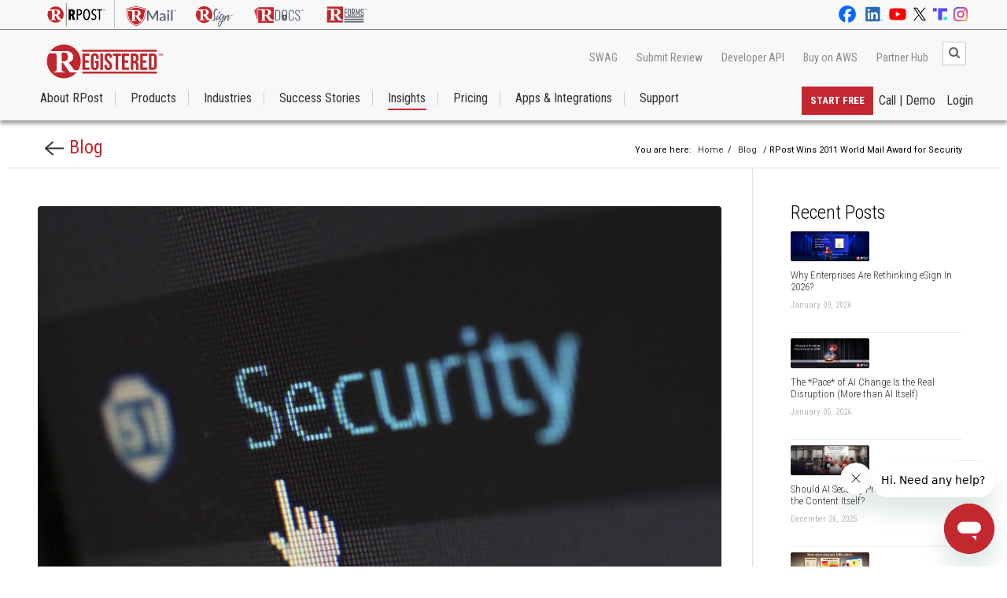

--- FILE ---
content_type: text/html; charset=utf-8
request_url: https://registeredemail.com/blog/rpost-wins-2011-world-mail-award-for-security
body_size: 13621
content:
<!DOCTYPE html>
<html lang="en" class="nav-no-js">

<head>
    <!-- Required meta tags -->
    <meta charset="utf-8">
    <meta http-equiv="X-UA-Compatible" content="IE=edge">    
    <meta http-equiv="Content-Type" content="text/html; charset=UTF-8">
    <meta name="viewport" content="width=device-width, initial-scale=1, shrink-to-fit=no">
    <meta http-equiv="Cache-control" content="public">
    <meta name="csrf-token" content="cxbWzlZ4jibB18OLHdSseGnXRzSAS8NWuUDfC9tV">

	
    <script type="application/ld+json">{"@context":"https://schema.org","@type":"BreadcrumbList","itemListElement":[{"@type":"ListItem","position":1,"name":"Home","item":"https://registeredemail.com"},{"@type":"ListItem","position":2,"name":"Blog","item":"https://registeredemail.com/blog"},{"@type":"ListItem","position":3,"name":"RPost Wins 2011 World Mail Award for Security","item":"https://registeredemail.com/blog/rpost-wins-2011-world-mail-award-for-security"}]}</script>
    <script type="application/ld+json">{"@context":"https://schema.org","@type":"BlogPosting","headline":"RPost Wins 2011 World Mail Award for Security","author":{"@type":"Person","name":"Zafar Khan","url":"https://registeredemail.com/blog"},"image":"https://admin.registeredemail.com//uploads/2020/10/rpost-wins-2011-world-mail-award-for-security.jpg","articleBody":"RPost proudly accepted the 2011 World Mail Award for Security, as recognition of its new services built upon its Registered Email™ technology platform.","datePublished":"2026-01-14T12:21:59+00:00","dateModified":"2023-10-05T09:40:48+00:00","mainEntityOfPage":{"@type":"WebPage","@id":"https://rmail.com/blog/rpost-wins-2011-world-mail-award-for-security"},"publisher":{"@type":"Organization","name":"RPost","logo":{"@type":"ImageObject","url":"https://registeredemail.com/images/logos/RPost-logo-white/RegisteredEmail_Logo_tm_white.svg"}}}</script>
	
            <!-- SEO Starts -->
                <meta name='robots' content="noindex, follow" />
                <title>RPost Wins 2011 World Mail Award for Security</title>
		<link rel="preload" as="style"
            href="https://fonts.googleapis.com/css2?family=Roboto+Condensed&display=swap">
        <meta name="description" content="RPost proudly accepted the 2011 World Mail Award for Security, as recognition of its new services built upon its Registered Email™ technology platform." />
        <link rel="canonical" href="https://rmail.com/blog/rpost-wins-2011-world-mail-award-for-security" />
        <link rel="alternate" hreflang="en" href="https://registeredemail.com/blog/rpost-wins-2011-world-mail-award-for-security" />
        <meta property="og:locale" content="en_US" />
        <meta property="og:title" content="RPost Wins 2011 World Mail Award for Security" />
        <meta property="og:description" content="RPost proudly accepted the 2011 World Mail Award for Security, as recognition of its new services built upon its Registered Email™ technology platform." />
        <meta property="og:url" content="https://rmail.com/blog/rpost-wins-2011-world-mail-award-for-security" />
        <meta property="og:site_name" content="Registered Email" />
        <meta property="og:image" content="https://admin.registeredemail.com/uploads/2020/10/rpost-wins-2011-world-mail-award-for-security.jpg" />
        <meta name="twitter:card" content="summary_large_image" />
        <meta name="twitter:title" content="RPost Wins 2011 World Mail Award for Security" />
        <meta name="twitter:description" content="RPost proudly accepted the 2011 World Mail Award for Security, as recognition of its new services built upon its Registered Email™ technology platform." />
        <meta name="twitter:image" content="https://admin.registeredemail.com/uploads/2020/10/rpost-wins-2011-world-mail-award-for-security.jpg" />
        <!-- SEO Ends -->
    
    <!-- Favicon -->
    <link rel="shortcut icon" href="https://registeredemail.com/favicon.ico" type="image/x-icon">

    <!-- Bootstrap CSS -->
    <link rel="preconnect" href="https://fonts.googleapis.com">
    <link rel="preconnect" href="https://fonts.gstatic.com" crossorigin>
    <link
        href="https://fonts.googleapis.com/css2?family=Roboto+Condensed:ital,wght@0,300;0,400;0,700;1,300;1,400;1,700&display=swap"
        rel="stylesheet">
    <link
        href="https://fonts.googleapis.com/css2?family=Roboto:ital,wght@0,100;0,300;0,400;0,500;0,700;0,900;1,100;1,300;1,400;1,500;1,700;1,900&display=swap"
        rel="stylesheet">
    <link rel="stylesheet" href="https://cdn.jsdelivr.net/npm/bootstrap@4.6.0/dist/css/bootstrap.min.css"
        integrity="sha384-B0vP5xmATw1+K9KRQjQERJvTumQW0nPEzvF6L/Z6nronJ3oUOFUFpCjEUQouq2+l" crossorigin="anonymous">
    <link href="https://maxcdn.bootstrapcdn.com/font-awesome/4.6.3/css/font-awesome.min.css" rel="stylesheet" />
    <link rel="stylesheet" href="https://cdn.jsdelivr.net/npm/bootstrap-ie11@5/css/bootstrap-ie11.min.css"
        media="all and (-ms-high-contrast: active), (-ms-high-contrast: none)">
		
	<!-- Preload CSS -->
    <link rel="preload" as="style" href="https://registeredemail.com/newHomecss/custom.css?1.1"
        onload="this.onload=null;this.rel='stylesheet'">
    <link rel="preload" as="style" href="https://registeredemail.com/newHomecss/nav-layout.css"
        onload="this.onload=null;this.rel='stylesheet'">
    <link rel="preload" as="style" href="https://registeredemail.com/newHomecss/ie.css"
        onload="this.onload=null;this.rel='stylesheet'">
    <link rel="preload" as="style" href="https://registeredemail.com/newHomecss/rpost_responsive.css"
        onload="this.onload=null;this.rel='stylesheet'">
    <link rel="preload" as="style" href="https://registeredemail.com/newHomecss/banner.css?1.1"
        onload="this.onload=null;this.rel='stylesheet'">

    <!-- Fallback for users with JavaScript disabled -->
    <noscript>
        <link rel="stylesheet" href="https://registeredemail.com/newHomecss/custom.css?1.1">
        <link rel="stylesheet" href="https://registeredemail.com/newHomecss/nav-layout.css">
        <link rel="stylesheet" href="https://registeredemail.com/newHomecss/ie.css">
        <link rel="stylesheet" href="https://registeredemail.com/newHomecss/rpost_responsive.css">
        <link rel="stylesheet" href="https://registeredemail.com/newHomecss/banner.css?1.1">
    </noscript>

    <!--<link rel="stylesheet" href="https://registeredemail.com/newHomecss/custom.css?1.1">
    <link rel="stylesheet" href="https://registeredemail.com/newHomecss/nav-layout.css">

    <link rel="stylesheet" href="https://registeredemail.com/newHomecss/ie.css">
    <link rel="stylesheet" href="https://registeredemail.com/newHomecss/rpost_responsive.css">

    <link rel="stylesheet" href="https://registeredemail.com/newHomecss/banner.css?1.1">-->

        <link rel="stylesheet" href="https://registeredemail.com/css/blog.css">

    
    
    
    
    

    
    
    
    <script src="https://registeredemail.com/js/rem.min.js"></script>

    <!-- Google Analytics Start -->
    <!-- Global site tag (gtag.js) - Google Analytics -->
    <script async src="https://www.googletagmanager.com/gtag/js?id=UA-11857432-8"></script>
    <script>
        window.dataLayer = window.dataLayer || [];

        function gtag() {
            dataLayer.push(arguments);
        }
        gtag('js', new Date());

        gtag('config', 'UA-11857432-8');
    </script>
	
    <!-- Google Tag Manager -->
    <script>
        (function(w, d, s, l, i) {
            w[l] = w[l] || [];
            w[l].push({
                'gtm.start': new Date().getTime(),
                event: 'gtm.js'
            });
            var f = d.getElementsByTagName(s)[0],
                j = d.createElement(s),
                dl = l != 'dataLayer' ? '&l=' + l : '';
            j.async = true;
            j.src =
                'https://www.googletagmanager.com/gtm.js?id=' + i + dl;
            f.parentNode.insertBefore(j, f);
        })(window, document, 'script', 'dataLayer', 'GTM-KCCLNLM2');
    </script>
    <!-- End Google Tag Manager -->
    <!-- Google Analytics Stop -->
    
</head>

<body>
	<!-- Google Tag Manager (no script) - Start -->
    <!-- Google Tag Manager (noscript) -->
    <noscript>
        <iframe src="https://www.googletagmanager.com/ns.html?id=GTM-KCCLNLM2" height="0" width="0"
            style="display:none;visibility:hidden"></iframe>
    </noscript>
    <!-- End Google Tag Manager (noscript) -->
    <!-- Google Tag Manager (no script) - End -->
	
    <!-- Header - Start -->
    <header class="header" id="header">

    <div class="header_top_strip ext-top-strip" id="header_top_strip">
        <div class="container-fluid px-lg-5">
            <div class="row">
                <div class="col-md-8">
                    <div class="social_media_icons">

                        <span class="ext-social-icons"></span>

                        <ul class="pl-2 pb-1">
                            <li class="pr-2">
                                <a href="https://rpost.com/" target="_blank">
                                    <img src="https://registeredemail.com/images/logos/RPost-logo-white/RPost_White_R.svg"
                                        class="img-fluid ext-rpost-R" alt="RPost Logo">
                                </a>
                            </li>


                            <li class="px-2">
                                <a href="https://rmail.com/" target="_blank">
                                    <img src="https://registeredemail.com/images/logos/RPost-logo-white/RMail_logo_tm_white.svg"
                                        class="img-fluid ext-rmail-logo" alt="RMail Logo">
                                </a>
                            </li>
                            <li class="px-2">
                                <a href="https://rsign.com/" target="_blank">
                                    <img src="https://registeredemail.com/images/logos/RPost-logo-white/RSign_logo_tm_white.svg"
                                        class="img-fluid ext-rsign-logo" alt="RSign Logo">
                                </a>
                            </li>

                            <li class="px-2">
                                <a href="https://rpostdocs.io/" target="_blank">
                                    <img src="https://registeredemail.com/images/logos/RPost-logo-white/RDocs_Logo_tm_white.svg"
                                        class="img-fluid ext-rdocs-logo" alt="RDocs Logo">
                                </a>
                            </li>
                            <li class="px-2">
                                <a href="https://rforms.com" target="_blank">
                                    <img src="https://registeredemail.com/images/logos/RPost-logo-white/RForms_Logo_tm_white.svg"
                                        class="img-fluid ext-rforms-logo" alt="RForms Logo">
                                </a>
                            </li>

                        </ul>


                    </div>

                </div>
                
                <div class="col-md-4">
                    <div class="text-md-right social_media_icons">

                        <ul class="pl-0 pt-1">
                            
                            <li class="pr-2">
                                <a href="https://www.facebook.com/RPostInc" target="_blank">
                                    <img src="https://registeredemail.com/images/social-icons/facebook_icon_white.svg" alt="Facebook"
                                        width="22" height="22" />
                                </a>
                            </li>
                            
                            <li class="pr-1">
                                <a href="https://www.linkedin.com/company/rpost" target="_blank">
                                    <img src="https://registeredemail.com/images/social-icons/linkedin_icon_white.svg" alt="LinkedIn"
                                        width="22" height="22">
                                </a>
                            </li>
                            
                            <li class="pr-1">
                                <a href="https://www.youtube.com/@RPostRegisteredEmail/" target="_blank">
                                    <img src="https://registeredemail.com/images/social-icons/yt_icon_white.svg" alt="YouTube"
                                        width="22" height="22" />
                                </a>
                            </li>
                            
                            <li class="pr-1">
                                <a href="https://twitter.com/rpost" target="_blank">
                                    <img src="https://registeredemail.com/images/social-icons/x_icon_white.svg" alt="X"
                                        width="18" height="18"></a>
                            </li>
                            
                            <li class="pr-1">
                                <a href="https://truthsocial.com/@RPostOfficial" target="_blank">
                                    <img src="https://registeredemail.com/images/social-icons/ts_icon.svg" alt="TruthSocial"
                                        width="18" height="18"></a>
                            </li>
                            
                            <li>
                                <a href="https://www.instagram.com/rpostofficial/" target="_blank">
                                    <img src="https://registeredemail.com/images/social-icons/instagram_icon.svg" alt="Instagram"
                                        width="18" height="18"></a>
                            </li>
                        </ul>
                    </div>
                </div>
            </div>

        </div>
    </div>

    <div class="ext-bg-contain">
        <div class="container-fluid px-4_5">
            <div class="header-top" id="header_top">
                <div class="header-top-left">
                    
                    <a href="https://registeredemail.com" id="top_log01"> <img
                            src="https://registeredemail.com/images/logos/RPost-logo-white/RegisteredEmail_Logo_tm_white.svg"
                            alt="Registered Email Logo" width="165" height="57" /></a>

                </div>
                <div class="header-top-right">

                    <div class="float-right">
                        <div class="custum-top-links">
                            <a href="https://raptorswag.rpost.com/" target="_blank" class="custum-top-links_hide_mobile">SWAG</a>
                            <a href="https://registeredemail.com/review-sites" class="custum-top-links_hide_mobile">Submit
                                Review</a>
                            <a href="https://rpost.com/api-as-a-product" target="_blank"
                                class="custum-top-links_hide_mobile">Developer API</a>
                            <a target="_blank" href="https://rpost.com/contact/shop-aws-marketplace"
                                class="custum-top-links_hide_mobile">Buy on AWS</a>
                            
                            
                            <a href="https://registeredemail.com/partners-signup"
                                class="custum-top-links_hide_mobile mr-5">Partner
                                Hub</a>
                            <!-- <div class="search-icon"><i class="fa fa-search" aria-hidden="true"></i></div> -->

                            <div class="">
                                <form class="searchbox ext-form-search" action="https://registeredemail.com/search"
                                    method="get">
                                    <input type="search" placeholder="Search......" name="keyword"
                                        class="searchbox-input" onkeyup="buttonUp();" required>
                                    <input type="submit" class="searchbox-submit" value="GO">
                                    <span class="searchbox-icon"><i class="fa fa-search"
                                            aria-hidden="true"></i></span>
                                </form>
                            </div>
                        </div>
                    </div>
                    <div><a href="#" class="nav-button mobile_menu">Menu</a></div>
                </div>

            </div>


            <div class="header-main" id="header-main">
                <nav class="nav">
                    <ul>
                        <li class="logo_inactive mb-0" id="logo1">
                            <div class="logo_img ml-n3">
                                <a href="https://registeredemail.com" rel="home">
                                    <img src="https://registeredemail.com/images/logos/RPost-logo-white/RegisteredEmail_Logo_tm_white.svg"
                                        alt="Registered Email" width="100" height="30"
                                        class="logo_img_height">
                                </a>
                            </div>
                        </li>

                        <!-- Home -->
                        <li class="">
                            <a href="https://registeredemail.com/about-us" class="border-right-1 ">About RPost</a><span
                                class="border_spacer"></span>
                        </li>

                        <!-- Products -->
                        <li class="nav-submenu hide_icon ">
                            <a href="#" class="border-right-1 mobile_link_active">Products</a>
                            <span class="mobile_link_inactive">
                                <a href="#" class="border-right-1">Products</a>
                            </span>
                            <span class="border_spacer"></span>
                            <ul>
                                <li class="mb-0">
                                    <a href="#" class="border-right-1 mobile_link_active">Products</a>
                                </li>
                                
                                <li class="mb-0"><a
                                        href="https://registeredemail.com/product/registered-email-overview">Overview</a></li>
                                <li class="nav-submenu nav-right mb-0">
                                    <a href="https://registeredemail.com/product/registered-email"
                                        class="border-right-1 mobile_link_active">Registered Email™</a>
                                    <span class="mobile_link_inactive arrow">
                                        <a href="https://registeredemail.com/product/registered-email">Registered Email™</a>
                                    </span>
                                    <ul>
                                        <li class="mb-0">
                                            <a href="https://registeredemail.com/product/registered-email"
                                                class="border-right-1 mobile_link_active">Registered Email™</a>
                                        </li>
                                        <li class="mb-0"><a href="https://registeredemail.com/product/message-status">Message
                                                Status
                                            </a></li>
                                        <li class="mb-0"><a
                                                href="https://registeredemail.com/product/registered-receipt">Registered
                                                Receipt™</a></li>
                                        <li class="mb-0"><a
                                                href="https://registeredemail.com/product/receipt-authentication">Receipt
                                                Authentication™</a></li>
                                        <li class="mb-0"><a
                                                href="https://registeredemail.com/product/email-authentication">Automated
                                                Authentication</a></li>
                                        <li class="mb-0"><a
                                                href="https://registeredemail.com/product/register-reply">Register Reply™</a>
                                        </li>
                                        <li class="mb-0"><a
                                                href="https://registeredemail.com/product/legalproof/email-tracking-for-outlook">Track &amp;
                                                Prove – Outlook</a></li>
                                        <li class="mb-0"><a
                                                href="https://registeredemail.com/product/legalproof/email-tracking-for-gmail">Track &amp;
                                                Prove – Gmail</a></li>
                                    </ul>
                                </li>
                                
                                <li class="nav-submenu nav-right mb-0">
                                    <a href="#" class="border-right-1 mobile_link_active">Anatomy of Receipt</a>
                                    <span class="mobile_link_inactive arrow">
                                        <a href="#">Anatomy of Receipt</a>
                                    </span>
                                    <ul>
                                        <li class="mb-0">
                                            <a href="#" class="border-right-1 mobile_link_active">Anatomy of
                                                Receipt</a>
                                        </li>
                                        <li class="mb-0"><a
                                                href="https://registeredemail.com/product/registered-email-receipt">Receipt as
                                                Evidence</li>
                                        <li class="mb-0"><a
                                                href="https://registeredemail.com/product/legalproof/email-open-tracking">Email Open
                                                Tracking</a></li>
                                        <li class="mb-0"><a
                                                href="https://registeredemail.com/product/legalproof/email-content-proof">Email
                                                Authentication</a></li>
                                        <li class="mb-0"><a
                                                href="https://registeredemail.com/product/legalproof/proof-of-email-delivery-timestamps">Proof of
                                                Delivery</a></li>
                                        <li class="mb-0"><a
                                                href="https://registeredemail.com/product/legalproof/proof-of-email-receipt-timestamps">Proof of
                                                Receipt</a></li>
                                        <li class="mb-0"><a
                                                href="https://registeredemail.com/product/legalproof/email-audit-trail">Delivery Audit
                                                Trail</a></li>
                                        <li class="mb-0"><a
                                                href="https://registeredemail.com/product/legalproof/email-delivery-forensics">Delivery
                                                Forensics</a></li>

                                    </ul>
                                </li>
                                <li class="mb-0"><a href="https://registeredemail.com/product/send-encrypted-email">Registered
                                        Encryption™</a></li>
                                <li class="mb-0"><a href="https://registeredemail.com/product/send-certified-email">Certified
                                        Email™</a></li>

                                <li class="nav-submenu nav-right mb-0">
                                    <a href="https://registeredemail.com/product/digital-seal"
                                        class="border-right-1 mobile_link_active">Digital Seal<sup>®</sup></a>
                                    <span class="mobile_link_inactive arrow">
                                        <a href="https://registeredemail.com/product/digital-seal">Digital Seal<sup>®</sup></a>
                                    </span>
                                    <ul>
                                        <li class="mb-0">
                                            <a href="https://registeredemail.com/product/digital-seal"
                                                class="border-right-1 mobile_link_active">Digital Seal<sup>®</sup></a>
                                        </li>
                                        <li class="mb-0"><a href="https://registeredemail.com/product/legalproof/digital-seal-timestamps">Digital
                                                Seal Timestamps</li>
                                        <li class="mb-0"><a
                                                href="https://registeredemail.com/product/legalproof/digital-seal-sender-authentication">Digital Seal
                                                Sender Auth</a></li>
                                        <li class="mb-0"><a
                                                href="https://registeredemail.com/product/legalproof/digital-seal-content-authentication">Digital Seal
                                                Content Auth</a></li>


                                    </ul>
                                </li>

                                <li class="nav-submenu nav-right mb-0">
                                    <a href="https://registeredemail.com/product/legalproof"
                                        class="border-right-1 mobile_link_active">Legal Proof<sup>®</sup></a>
                                    <span class="mobile_link_inactive arrow">
                                        <a href="https://registeredemail.com/product/legalproof">Legal Proof®</a>
                                    </span>
                                    <ul>
                                        <li class="mb-0">
                                            <a href="https://registeredemail.com/product/legalproof"
                                                class="border-right-1 mobile_link_active">Legal Proof<sup>®</sup></a>
                                        </li>
                                        <li class="mb-0"><a href="https://registeredemail.com/product/registered-email-the-original">The
                                                Original Email Proofs</li>
                                        <li class="mb-0"><a href="https://registeredemail.com/product/registered-email-and-the-law">Legal
                                                Principles</a></li>
                                        


                                    </ul>
                                </li>

                                <li class="nav-submenu nav-right mb-0">
                                    <a href="https://registeredemail.com/product/compare-registered-email"
                                        class="border-right-1 mobile_link_active">Comparisons</a>
                                    <span class="mobile_link_inactive arrow">
                                        <a href="https://registeredemail.com/product/compare-registered-email">Comparisons</a>
                                    </span>
                                    <ul>
                                        <li class="mb-0">
                                            <a href="https://registeredemail.com/product/compare-registered-email"
                                                class="border-right-1 mobile_link_active">Comparisons</a>
                                        </li>
                                        <li class="mb-0"><a href="https://registeredemail.com/product/compare/legal-proof-service">vs.
                                                Digital Signature</li>
                                        <li class="mb-0"><a href="https://registeredemail.com/product/compare/registered-email-vs-standard-email">vs. Standard
                                                Email</a></li>
                                        <li class="mb-0"><a href="https://registeredemail.com/product/compare/request-read-receipt">vs.
                                                Request Receipt</a></li>
                                        <li class="mb-0"><a href="https://registeredemail.com/product/compare/outlook-read-receipt">vs. Outlook
                                                Receipt</a></li>
                                        <li class="mb-0"><a href="https://registeredemail.com/product/compare/gmail-read-receipt">vs. Gmail
                                                Receipt</a></li>
                                        <li class="mb-0"><a href="https://registeredemail.com/product/compare/secure-large-file-transfer">vs. Large
                                                File Share</a></li>
                                        <li class="mb-0"><a href="https://registeredemail.com/product/compare/email-encryption">vs.
                                                Email Encryption</a></li>
                                        <li class="mb-0"><a href="https://registeredemail.com/product/compare/fax-delivery-tracking-log">vs.
                                                Fax</a></li>


                                    </ul>
                                </li>

                            </ul>
                        </li>

                        <!-- Solutions -->
                        <li class="">
                            <a href="https://registeredemail.com/industries" class="border-right-1">Industries</a>
                            <span class="border_spacer"></span>
                        </li>

                        <!-- Success Stories -->
                        <li class="nav-submenu hide_icon "
                            class="mb-0">
                            <a href="https://registeredemail.com/customer-success"
                                class="border-right-1 mobile_link_active">Success
                                Stories</a>
                            <span class="mobile_link_inactive">
                                <a href="https://registeredemail.com/customer-success" class="border-right-1">Success Stories</a>
                            </span>

                            <span class="border_spacer"></span>
                            <ul>
                                <li class="mb-0">
                                    <a href="https://registeredemail.com/customer-success"
                                        class="border-right-1 mobile_link_active">Success Stories</a>
                                </li>
                                <li class="mb-0"><a href="https://registeredemail.com/customers">Customers</a></li>
                                <li class="mb-0"><a href="https://registeredemail.com/platforms">Platforms</a></li>
                                <li class="mb-0"><a href="https://registeredemail.com/industry-groups">Industry Groups</a></li>
                                <li class="nav-submenu nav-right mb-0"><a href="#">Customer Videos</a>
                                    <ul>
                                        <li class="mb-0"><a href="https://registeredemail.com/industry-video-playlist">Industry
                                                Video Playlist</a>
                                        </li>
                                        <li class="mb-0"><a href="https://registeredemail.com/product-video-playlist">Product
                                                Video Playlist</a>
                                        </li>
                                    </ul>
                                </li>
                            </ul>
                        </li>

                        <!-- Insights -->
                        <li class="nav-submenu hide_icon active" class="mb-0">
                            <a href="#" class="border-right-1">Insights</a>
                            <span class="border_spacer"></span>
                            <ul>
                                <li class="mb-0"><a href="https://registeredemail.com/blog">Blog</a></li>
                                <li class="mb-0"><a href="https://registeredemail.com/news">News</a></li>
                                <li class="mb-0"><a href="https://registeredemail.com/resources/analyst-accolades">Analyst Accolades</a></li>
                                <li class="mb-0"><a href="https://registeredemail.com/webinars">Webinars</a></li>
                                <li class="nav-submenu nav-right mb-0"><a href="#">Conferences</a>
                                    <ul>
                                        <li class="mb-0"><a href="https://rpost.com/conferences/iltacon-2025" target="_blank">ILTACON 2025</a></li>
                                        <li class="mb-0"><a href="https://rpost.com/conferences/gartner-srm"
                                                target="_blank">Gartner SRM</a></li>
                                        <li class="mb-0"><a href="https://rpost.com/conferences/info-tech-live-2025"
                                                target="_blank">INFO-TECH Live 2025</a></li>
                                        <li class="mb-0"><a href="https://rpost.com/conferences/gartner-cio"
                                                target="_blank">Gartner CIO</a></li>
                                        <li class="mb-0"><a href="https://rpost.com/optimize2023"
                                                target="_blank">Optimize!2023</a></li>
                                        <li class="mb-0"><a href="https://rpost.com/optimize2022">Optimize!2022</a>
                                        </li>
                                        <li class="mb-0"><a href="https://registeredemail.com/conferences/optimise2021-europe">Optimise!2021
                                                – Europe</a></li>
                                        <li class="mb-0"><a
                                                href="https://registeredemail.com/conferences/optimize2021">Optimize!2021 –
                                                Global</a>
                                        </li>
                                        <li class="mb-0"><a href="https://registeredemail.com/conferences/optimize2020">Optimize!2020 –
                                                Global</a></li>
                                        <li class="mb-0"><a href="https://registeredemail.com/conferences/optimize-fintech">Optimize!2020 –
                                                FinTech</a></li>
                                        <li class="mb-0"><a
                                                href="https://registeredemail.com/conferences/optimize-selfstorage/esign-experience-national-storage-associates">Optimize!2020 &#8211; Self
                                                Storage</a></li>
                                        <li class="mb-0"><a
                                                href="https://registeredemail.com/conferences/optimize-insurance/highlights-esign-esecurity-insurance-tools-and-tips">Optimize!2020 –
                                                InsurTech</a>
                                        </li>
                                        <li class="mb-0"><a
                                                href="https://registeredemail.com/conferences/optimize-legaltech/legal-communications-in-remote-world">Optimize!2020 &#8211;
                                                LegalTech</a></li>



                                    </ul>
                                </li>
                                <li class="nav-submenu nav-right mb-0"><a href="#">Glossary</a>
                                    <ul>
                                        <li class="mb-0"><a href="https://rmail.com/glossary" target="_blank">Email
                                                Security</a>
                                        </li>
                                        <li class="mb-0"><a href="https://rsign.com/glossary" target="_blank">
                                                eSignatures</a></li>
                                        <li class="mb-0"><a href="https://rpostdocs.io/glossary"
                                                target="_blank">Document Security</a></li>

                                    </ul>
                                </li>

                                <li class="nav-submenu nav-right mb-0"><a href="#">Learn</a>
                                    <ul>
                                        <li class="mb-0"><a href="https://rmail.com/learn">Learn Email Security</a>
                                        </li>
                                        <li class="mb-0"><a href="https://rsign.com/learn" target="_blank">
                                                Learn eSignatures</a></li>

                                    </ul>
                                </li>

                                <li class="nav-submenu nav-right mb-0"><a href="#">Why Go With Us</a>
                                    <ul>
                                        <li class="mb-0"><a href="https://registeredemail.com/why-go-with-us/our-manifesto">Our
                                                Manifesto</a></li>
                                        <li class="mb-0"><a
                                                href="https://registeredemail.com/why-go-with-us/rpost-enter-the-era-of-optimizing">Soaring
                                                20’s</a>
                                        </li>
                                        <li class="mb-0"><a href="https://registeredemail.com/comparisons">How We Compare</a>
                                        </li>
                                    </ul>
                                </li>

                                <li class="mb-0"><a href="https://registeredemail.com/legality">Legal Analyses</a></li>
                                <li class="mb-0"><a href="https://registeredemail.com/videos">Product Videos</a></li>
                                <li class="mb-0"><a href="https://registeredemail.com/guides">Guides &#038; Opinions</a></li>
                                <li class="mb-0"><a href="https://registeredemail.com/infographics">Infographics</a></li>
                            </ul>
                        </li>

                        <li class="nav-submenu hide_icon " class="mb-0">
                            
                            <a href="https://shop.rpost.com/products" target="blank"
                                class="border-right-1 mobile_link_active">
                                Pricing
                            </a>
                            <span class="mobile_link_inactive">
                                <a href="https://shop.rpost.com/products" target="blank"
                                    class="border-right-1">Pricing</a>
                            </span>
                            <span class="border_spacer"></span>
                            <ul>
                                <li class="mb-0"><a href="https://shop.rpost.com/products#rmail"
                                        target="blank">RMail & Registered Email</a></li>
                                <li class="mb-0"><a href="https://shop.rpost.com/products#rsign"
                                        target="blank">RSign</a></li>
                                <li class="mb-0"><a href="https://shop.rpost.com/products#rdocs"
                                        target="blank">RDocs</a></li>
                            </ul>
                        </li>
                        <!-- Apps -->
                        <li class="" class="mb-0">
                            <a href="https://registeredemail.com/apps" class="border-right-1">Apps & Integrations</a>
                            <span class="border_spacer"></span>
                        </li>

                        <!-- Support Menu -->
                        <li class="nav-submenu hide_icon " class="mb-0">
                            <a href="https://registeredemail.com/support" class="border-right-1 mobile_link_active">Support</a>
                            <span class="mobile_link_inactive">
                                <a href="https://registeredemail.com/support"
                                    class="border-right-null custom-flicker">Support</a>
                            </span>
                            <span class="border_spacer"></span>
                            <ul>
                                <li class="mb-0"><a href="https://help.rpost.com/hc/en-us" target="_blank">User
                                        Support</a></li>
                                <li class="nav-submenu nav-right mb-0"><a href="#">Training Videos</a>
                                    <ul>
                                        <li class="mb-0"><a href="https://registeredemail.com/rmail-training-videos-list">RMail
                                                Training Video
                                                List</a></li>
                                        <li class="mb-0"><a href="https://registeredemail.com/rsign-training-videos-list">RSign
                                                Training Video
                                                List</a></li>
                                    </ul>
                                </li>
                                <li class="mb-0"><a href="https://rpost.com/rpost-sales-resources"
                                        target="_blank">Sales Resources</a></li>
                                <li class="mb-0"><a href="https://rpost.com/api-as-a-product"
                                        target="_blank">Developer API</a></li>
                                <li class="mb-0"><a href="https://registeredemail.com/we-try-harder">We Try Harder</a></li>
                                <li class="mb-0"><a href="https://registeredemail.com/review-sites">Submit Your Review</a></li>
                                <li class="mb-0"><a href="https://registeredemail.com/partners">Partners</a></li>
                                <!-- <li class="mb-0"><a href="https://registeredemail.com/integrations">Integrations</a></li> -->
                                <li class="mb-0"><a href="https://registeredemail.com/dev-access">Developer Access</a></li>
                                <li class="mb-0"><a href="https://portal.rpost.com/">Admin Access</a></li>
                                <li class="mb-0"><a target="_blank"
                                        href="https://rpost.com/legal-notices/terms-and-conditions">Service Terms</a>
                                </li>
                                <li class="mb-0"><a target="_blank"
                                        href="https://rpost.com/legal-notices/logo-style-guide-and-files">Logo Style
                                        Guide</a></li>
                                <li class="mb-0"><a href="https://registeredemail.com/contact/questions">Contact
                                        Us</a>
                                </li>

                            </ul>
                        </li>

                        <!-- Right Side Menu -->
                        <li class="li_menu_right">
                            <a href="https://app.rmail.com" class="border-right-null"
                                target="_blank"><span>Login</span></a>
                            <span class="border_spacer"></span>
                        </li>
                        <li class="li_menu_right">
                            <a href="https://registeredemail.com/contact/questions" class="border-right-null"
                                target="_blank"><span>Call | Demo</span></a>
                            <span class="border_spacer"></span>
                        </li>
                        <li class="li_menu_right">
                            <a id="hStartFree" target="_blank" class="custom_rpost_btn text-uppercase">
                                Start Free
                            </a>
                        </li>
                    </ul>
                </nav>

                <a href="#" class="nav-close">Close Menu</a>
            </div>

        </div>
    </div>
    
</header>
    <!-- Header - Stop -->

    <!-- Page Content - Start -->
        <!--blog content start-->
    <div class="container-fluid px-4 top_space">

        <div class="row mt-4 border-bottom pt-0 align-items-center">
            <div class="col-md-3 pl-5">
                <p class="backtoblog mb-2">
                    <a href="https://registeredemail.com/blog">
                        <img src="https://registeredemail.com/images/back-arrow_black.png" alt="Back to Blog" width="25" height="19">
                        Blog
                    </a>
                </p>

            </div>
            <div class="col-md-9 text-md-right pr-5">
                <div class="breadcrumbs custom-home-blog">
                    You are here: <a href="https://registeredemail.com">Home</a>/ <a href="https://registeredemail.com/blog">Blog</a>
                    / RPost Wins 2011 World Mail Award for Security
                </div>
            </div>
        </div>

        <div class="row">
            <div class="col-md-9">
                <div class="blog_details_content mt-5 mb-5 px-4">

                    <!-- Blog Image -->
                    <img class="rounded rounded-uploads" src="https://admin.registeredemail.com/uploads/2020/10/rpost-wins-2011-world-mail-award-for-security.jpg"
                        alt="RPost Wins 2011 World Mail Award for Security" />

                    <!-- Blog Title -->
                    <h1 class="mb-1 font-weight-light">
                        <a>
                            RPost Wins 2011 World Mail Award for Security
                        </a>
                    </h1>

                    <!-- Blog Header -->
                                        <div class="blog_header_info mb-4">
                                                    <span class="blog_date">May 23, 2011</span>
                        
                        <span class="blog_spacer">/</span>
                        <span class="blog_category">in <a href="/category/encryption-security" rel="category">Encryption/Security</a></span>
                        <span class="blog_spacer">/</span>
                        <span class="blog_author">by Zafar Khan, RPost CEO
                        </span>
                    </div>

                    <!-- Blog Content -->
                    <div id="blog-content">
                                                <p>On Tuesday 17th May 2011, the&nbsp;12th World Mail Awards&nbsp;were presented at the Conrad Hotel, Brussels, Belgium.</p>

<p>The <strong>World Mail Awards</strong>&nbsp;recognize the chief innovators in postal technology, global mail service providers and parcel organizations.</p>

<p><!--more--></p>

<p>RPost proudly accepted the&nbsp;<strong>2011 World Mail Award for Security</strong>, as recognition of its new services built upon its Registered Email&trade; technology platform. These technologies enable consumers, small businesses and large corporations around the world to streamline and simplify the process of communication by digitizing high value documents and correspondence traditionally bound to hard copy where laws, regulations or best practices have required strong evidentiary records of delivery proof, timestamps, message and document content, signatures, or data privacy. Which, in turn, provides the postal industry with standard-defining email&nbsp;technologies for legal electronic messaging.</p>

<p>&ldquo;We are truly honored to receive this year&rsquo;s World Mail Award for best in Security,&rdquo; said RPost CEO Zafar Khan.&nbsp;&ldquo;As RPost continues to establish new standards in legal and secure electronic messaging, this award is a significant milestone that positions RPost as the true market leader in this growing industry, globally.&nbsp;RPost technology is the catalyst that permits our customers to gain advantage by expanding their digitization efforts to now include their most sensitive, business critical and time-dependent business documents and correspondence.&rdquo;</p>

<p><strong>Know More: </strong></p>

<p><strong><a href="https://rmail.com/product/rmail/email-encryption">Best Email Encryption Services</a></strong></p>

<p><strong>How To</strong> <a href="https://rmail.com/glossary/secure-email" target="_blank"><strong>Secure Email</strong></a></p>

<p>The World Mail Awards, founded in 2000, are the brainchild of industry thought leaders at the World Mail &amp; Express conference.&nbsp;New categories have been added progressively as the awards have expanded in scope and notoriety, and 2011&rsquo;s winners include a collection of the most innovative and groundbreaking organizations servicing the postal industry.</p>

<p>RPost is only the second non-government postal entity to ever win this award.</p>
                    </div>

                    <!-- Tags -->
                    <div class="blog-tags mb-5 mt-3">
                        <strong>Tags: </strong>
                                                    <a href="/tag/registered-email-service" rel="tag">Registered Email service</a>, <a href="/tag/security" rel="tag">Security</a>, <a href="/tag/world-mail-awards" rel="tag">World Mail Awards</a>                                            </div>

                    <!-- You might also like -->
                    <div>
                        <h5 class="related_title">You might also like</h5>
                    </div>
                    <div class="mt-4">
                        <div class="row no-gutters">
                                                            <div class="col-md-6">
                                    <div class="p-2 border mr-md-1 mb-1">
                                        <div class="blog_list">
                                            <a href="https://registeredemail.com/blog/nevermind-zombies-ghouls-sec-audits-real-nightmare-rias">
                                                <span class="blog_list_img"
                                                    style="background: url('https://admin.registeredemail.com/uploads/2021/02/nevermind-zombies-ghouls-sec-audits-real-nightmare-rias.png') no-repeat center rgb(255, 255, 255); background-size: contain;">
                                                </span>
                                                <p class="blog_list_content mb-0 pt-2">
                                                    <strong>
                                                        Nevermind Zombies and Ghouls; SEC Audits are a Real Nightmare for RIAs
                                                    </strong>
                                                </p>
                                            </a>
                                        </div>
                                    </div>
                                </div>
                                                    </div>
                    </div>

                    <!-- Previous & Next Posts -->
                    <div class="pt-5 pb-5">
                                                    <div class="blog-next">
                                <span>»</span>
                                <a href="https://registeredemail.com/blog/hipaa-violations-hit-small-businesses">
                                    HIPAA Violations Hit Small Businesses
                                </a>
                            </div>
                                                                            <div class="blog-previous">
                                <span>«</span>
                                <a href="https://registeredemail.com/blog/why-enterprises-are-rethinking-esign-in-2026" rel="next">
                                    Why Enterprises Are Rethinking eSign In 2026?
                                </a>
                            </div>
                                            </div>

                </div>
            </div>

            <!-- Recent Blog Posts -->
            <div class="col-md-3 recent_post_border_left px-5">
                <div class="recent_posts mt-4 pt-3">
                    <h3>Recent Posts</h3>

                    <div class="rp_block">
                        <ul>
                                                            <li>
                                    <a class="rpwe-img" href="https://registeredemail.com/blog/why-enterprises-are-rethinking-esign-in-2026">
                                        <img src="https://admin.registeredemail.com/uploads/blogs/gartner-2026-enterprise-esign.jpg"
                                            alt="Enterprise leaders discussing the shift in eSignature strategy from Gartner insights to 2026" class="recent_news_img">
                                    </a>
                                    <h3>
                                        <a href="https://registeredemail.com/blog/why-enterprises-are-rethinking-esign-in-2026">
                                            Why Enterprises Are Rethinking eSign In 2026?
                                        </a>
                                    </h3>
                                    <p>January 09, 2026</p>
                                </li>
                                                            <li>
                                    <a class="rpwe-img" href="https://registeredemail.com/blog/the-pace-of-ai-change-is-the-real-disruption-more-than-ai-itself">
                                        <img src="https://admin.registeredemail.com/uploads/blogs/pace-of-ai-change-is-the-real-disruption.jpg"
                                            alt="The *Pace* of AI Change Is the Real Disruption (More than AI Itself)" class="recent_news_img">
                                    </a>
                                    <h3>
                                        <a href="https://registeredemail.com/blog/the-pace-of-ai-change-is-the-real-disruption-more-than-ai-itself">
                                            The *Pace* of AI Change Is the Real Disruption (More than AI Itself)
                                        </a>
                                    </h3>
                                    <p>January 05, 2026</p>
                                </li>
                                                            <li>
                                    <a class="rpwe-img" href="https://registeredemail.com/blog/should-ai-security-protect-network-or-content">
                                        <img src="https://admin.registeredemail.com/uploads/blogs/should-ai-security-protect-network-or-content.jpg"
                                            alt="Should AI Security Protect the Network or the Content Itself" class="recent_news_img">
                                    </a>
                                    <h3>
                                        <a href="https://registeredemail.com/blog/should-ai-security-protect-network-or-content">
                                            Should AI Security Protect the Network or the Content Itself?
                                        </a>
                                    </h3>
                                    <p>December 26, 2025</p>
                                </li>
                                                            <li>
                                    <a class="rpwe-img" href="https://registeredemail.com/blog/dns-swapping-attacks-url-turn-malicious-after-email-delivery">
                                        <img src="https://admin.registeredemail.com/uploads/blogs/dns-swapping-attack-url-turn-malicious-after-email-delivery.jpg"
                                            alt="DNS swapping attacks where trusted email URLs turn malicious after delivery" class="recent_news_img">
                                    </a>
                                    <h3>
                                        <a href="https://registeredemail.com/blog/dns-swapping-attacks-url-turn-malicious-after-email-delivery">
                                            DNS Swapping Attacks: How URLs Turn Malicious After Email Delivery
                                        </a>
                                    </h3>
                                    <p>December 19, 2025</p>
                                </li>
                                                            <li>
                                    <a class="rpwe-img" href="https://registeredemail.com/blog/preemptive-intelligent-content-security-to-be-the-new-default-for-securing-high-value-content-in-the-ai-era">
                                        <img src="https://admin.registeredemail.com/uploads/blogs/rdocs-and-raptro-ai-stop-context-theft-before-attack-begin-the-new-cyber-mandate.jpg"
                                            alt="RDocs and RAPTOR AI Stop Context Theft Before Attacks Begin — The New Cyber Mandate" class="recent_news_img">
                                    </a>
                                    <h3>
                                        <a href="https://registeredemail.com/blog/preemptive-intelligent-content-security-to-be-the-new-default-for-securing-high-value-content-in-the-ai-era">
                                            Preemptive Intelligent Content Security to Be the New Default for Securing High-Value Content in the AI Era
                                        </a>
                                    </h3>
                                    <p>December 12, 2025</p>
                                </li>
                                                    </ul>
                    </div>

                </div>
            </div>
            <!-- End of Recent Blog Posts -->

        </div>

    </div>

    <div class="clearfix border-top"></div>
    <!-- Page Content - End -->

    <!-- Newsletter - Start -->
    <div class="sec-resp ext-newsletter-secBg">
  
    <!--news letter start-->
    <div class="container-fluid px-lg-5 pt-3" >
        <div class="row">
            <div class="col-md-6">
                <iframe src="https://www2.rpost.com/l/20302/2020-11-19/3q8fxp4" width="100%" height="300"
                        type="text/html"
                        frameborder="0" allowtransparency="true" class="ext-news-border"></iframe>

            </div>
            <div class="col-md-6">
                <div class="text-md-right social_media_icons">
                    <h4 class="">Follow</h4>
                    <ul class="pl-0">
                        
                        <li class="pr-2">
                            <a href="https://www.facebook.com/RPostInc" target="_blank">
                                <img
                                    src="https://registeredemail.com/images/social-icons/facebook_icon_white.svg" alt="Facebook"
                                    width="22" height="22" />
                            </a>
                        </li>
                        
                        <li class="pr-1">
                            <a href="https://www.linkedin.com/company/rpost" target="_blank">
                                <img
                                    src="https://registeredemail.com/images/social-icons/linkedin_icon_white.svg" alt="LinkedIn"
                                    width="22" height="22">
                            </a>
                        </li>
                        
                        <li class="pr-1">
                            <a href="https://www.youtube.com/@RPostRegisteredEmail/" target="_blank">
                                <img
                                    src="https://registeredemail.com/images/social-icons/yt_icon_white.svg" alt="YouTube"
                                    width="22" height="22" />
                            </a>
                        </li>
                        
                        <li>
                            <a href="https://twitter.com/rpost" target="_blank">
                                <img src="https://registeredemail.com/images/social-icons/x_icon_white.svg" alt="X"
                                    width="18" height="18"></a>
                        </li>
						
                        <li>
                            <a href="https://truthsocial.com/@RPostOfficial" target="_blank">
                                <img src="https://registeredemail.com/images/social-icons/ts_icon.svg" alt="TruthSocial" width="18"
                                    height="18"></a>
                        </li>
                        
                        <li>
                            <a href="https://www.instagram.com/rpostofficial/" target="_blank">
                                <img src="https://registeredemail.com/images/social-icons/instagram_icon.svg" alt="Instagram"
                                    width="18" height="18"></a>
                        </li>
                    </ul>
                </div>
            </div>
        </div>

    </div>
</div>

<!--news letter end-->
    <!-- Newsletter - Stop-->

    <!--Footer start-->
    <div class="resp-foot ext-foot-bgCol">
    <div class="container-fluid footer mb-0">
        <div class="row d-block d-md-flex flex-md-row justify-content-between px-5 ext-border-row">

            <div class="footer_content mb-md-4 pt-3">
                <h4>
                    <a class="" href="https://registeredemail.com/about-us">About Us</a>
                </h4>
                <ul>
                    <li><a href="https://rpost.com/about-us/we-are-rpost" class="" target="_blank">We’re RPost</a>
                    </li>
                    <li><a href="https://rpost.com/about-us/in-a-few-words" class="" target="_blank">In a Few
                            Words</a></li>
                    <li><a href="https://rpost.com/about-us/our-tech-platforms" class="" target="_blank">Our Tech
                            Platforms</a></li>
                    <li><a href="https://rpost.com/about-us/5-stars-for-you" class="" target="_blank">5-Stars for
                            You</a></li>
                    <li><a href="https://rpost.com/about-us/why-go-with-us" class="" target="_blank">Why Go With
                            Us? </a></li>
                    <li><a href="https://rpost.com/about-us/partner-centric" class="" target="_blank">Partner
                            Centric </a></li>
                    <li><a href="https://rpost.com/about-us/global-standard" class="" target="_blank">Global
                            Standard</a></li>
                    <li><a href="https://rpost.com/about-us/leadership-team" class="" target="_blank">Leadership
                            Team</a></li>
                    <li><a href="https://investor.rpost.com/hc/en-us" rel="noopener nofollow" target="_blank"
                            class="">Investors</a></li>
                    <li><a href="https://rpost.com/legal-notices/terms-and-conditions" class="">Service Terms</a>
                    </li>
                </ul>
            </div>
            <div class="footer_content mb-md-4 pt-3">
                <h4>
                    <a class="" href="#">Products</a>
                </h4>
                <ul>
                    <li><a class="" href="https://registeredemail.com/product/registered-email-overview">Overview
                        </a></li>
                        <li><a class="" href="https://registeredemail.com/product/registered-email">Registered Email™
                        </a></li>
                        
                <li class=""><a href="#">Anatomy of Receipt</a></li>
                
                <li class=""><a href="https://registeredemail.com/product/send-encrypted-email">Registered Encryption™</a></li>
                <li class=""><a href="https://registeredemail.com/product/send-certified-email">Certified Email™</a></li>
                <li class=""><a href="https://registeredemail.com/product/digital-seal">Digital Seal<sup>®</sup></a></li>
                
                <li class=""><a href="https://registeredemail.com/product/legalproof">Legal Proof<sup>®</sup></a></li>
               
                <li class=""><a href="https://registeredemail.com/product/compare-registered-email">Comparisons</a></li>
               
                    

                    
            </div>


            <div class="footer_content pt-3">
                <h4 class="">Related Websites</h4>
                <ul>
                    <li><a class="" href="https://support.rpost.com/hc/en-us" target="_blank" rel="noopener">User
                            Support Center</a></li>
                            <li><a class="" href="https://rmail.com" target="_blank" rel="noopener">RMail Product Site</a>
                            </li>
                            <li><a class="" href="https://app.rmail.com" target="_blank" rel="noopener">RMail Online
                                    Login</a></li>
                    <li><a class="" href="https://www.rsign.com" target="_blank" rel="noopener">RSign Product
                            Site</a></li>
                    <li><a class="" href="https://app.rsign.com/" target="_blank" rel="noopener">RSign Online
                            Login</a></li>
                    
                    <li><a class="" href="https://rpostdocs.io/" target="_blank" rel="noopener">RDocs Product
                            Site</a></li>
                    <li><a class="" href="https://app.rdocs.io/" target="_blank" rel="noopener">RDocs Online
                            Login</a></li>
                            <li><a class="" href="https://rforms.com/" target="_blank"
                                rel="noopener nofollow">RForms Product Site</a></li>
                    <li><a class="" href="https://portal.rpost.com" target="_blank" rel="noopener">Customer Admin
                            Login</a></li>
                    <li><a class="" href="https://investor.rpost.com/hc/en-us" target="_blank"
                            rel="noopener nofollow">RPost Investors</a></li>
                    

                </ul>
            </div>
            <div class="footer_content pt-3">
                <h4><a class="" href="https://registeredemail.com/customer-success">Success Stories</a></h4>
                <ul>
                    <li><a class="" href="https://registeredemail.com/customers">Customers</a></li>
                    <li><a class="" href="https://registeredemail.com/platforms">Platforms</a></li>
                    <li><a class="" href="https://registeredemail.com/industry-groups">Industry Groups</a></li>
                </ul>
                <h4><a href="#">Customer Videos</a></h4>
                <ul>
                    <li><a href="https://registeredemail.com/industry-video-playlist">Industry Video Playlist</a></li>
                    <li><a href="https://registeredemail.com/product-video-playlist">Product Video Playlist</a></li>
                </ul>
            </div>
            <div class="footer_content pt-3">
                <h4 class="">Insights</h4>
                <ul>
                    <li><a class="" href="https://registeredemail.com/blog">Blog</a></li>
                    <li><a class="" href="https://registeredemail.com/news">News</a></li>
                    <li><a href="https://registeredemail.com/resources/analyst-accolades">Analyst Accolades</a></li>
                    <li><a class="" href="https://registeredemail.com/webinars">Webinars</a></li>
                    <li class="">Why Go With Us
                        <ul>
                            <li><a class="" href="https://registeredemail.com/why-go-with-us/our-manifesto"><em>Our
                                        Manifesto</em></a></li>
                            <li><a class="" href="https://registeredemail.com/comparisons"><em>How We Compare</em></a></li>
                        </ul>
                    </li>
                    <li class="">Conferences
                        <ul>
                            
                                        <li class="mb-0"><a href="https://rpost.com/conferences/iltacon-2025" target="_blank"><em>ILTACON 2025</em></a></li>    
                                        <li class="mb-0"><a href="https://rpost.com/conferences/gartner-srm" target="_blank"><em>Gartner SRM</em></a></li>
                            <li class="mb-0"><a href="https://rpost.com/conferences/info-tech-live-2025" target="_blank"><em>INFO-TECH Live 2025</em></a></li>
                                        <li><a href="https://rpost.com/conferences/gartner-cio" target="_blank"><em>Gartner CIO</em></a></li>
                            <li><a class="" href="https://rpost.com/optimize2023" target="_blank">
                                    <em>Optimize!2023 </em></a></li>
                            <li><a class="" href="https://rpost.com/optimize2022"> <em>Optimize!2022 </em></a>
                            </li>
                            <li><a class="" href="https://registeredemail.com/conferences/optimise2021-europe"> <em>Optimise!2021 –
                                        Europe </em></a></li>
                            <li><a class="" href="https://registeredemail.com/conferences/optimize2021"> <em>Optimize!2021 –
                                        Global </em></a></li>
                            <li><a class="" href="https://registeredemail.com/conferences/optimize2020"> <em>Optimize!2020 – Global
                                    </em></a></li>
                            <li><a class="" href="https://registeredemail.com/conferences/optimize-fintech"> <em>Optimize!2020 –
                                        FinTech</em> </a></li>
                            <li><a class="" href="https://registeredemail.com/conferences/optimize-selfstorage/esign-experience-national-storage-associates"> <em>Optimize!2020 –
                                        Self Storage</em> </a>
                            </li>
                            <li><a class="" href="https://registeredemail.com/conferences/optimize-insurance/highlights-esign-esecurity-insurance-tools-and-tips"> <em>Optimize!2020 –
                                        Insurance</em> </a>
                            </li>
                            <li><a class="" href="https://registeredemail.com/conferences/optimize-legaltech/legal-communications-in-remote-world"> <em>Optimize!2020 -
                                        LegalTech</em> </a>
                            </li>

                        </ul>
                    </li>
                    
                    <li>Why Go With Us
                        <ul>
                            <li><a href="https://registeredemail.com/why-go-with-us/our-manifesto"><em>Our Manifesto</em></a></li>
                            <li><a href="https://registeredemail.com/comparisons"><em>How We Compare</em></a></li>
                        </ul>
                    </li>
                </ul>
            </div>
            <div class="footer_content mt-3">


                <h4 class="">More Insights</h4>
                <ul>
                    <li>Glossary
                        <ul class="mb-0">
                            <li class="mb-0"><a href="https://rmail.com/glossary" target="_blank"><em>Email
                                        Security</em></a></li>
                            <li class="mb-0"><a href="https://rsign.com/glossary"
                                    target="_blank"><em>eSignatures</em></a></li>
                            <li class="mb-0"><a href="https://rpostdocs.io/glossary" target="_blank"><em>Document
                                        Security</em></a></li>
                        </ul>
                    </li>

                    <li>Learn
                        <ul class="mb-0">
                            <li class="mb-0"><a href="https://rmail.com/learn" target="_blank"><em>Learn Email
                                        Security</em></a></li>
                            <li class="mb-0"><a href="https://rsign.com/learn" target="_blank"><em>Learn
                                        eSignatures</em></a></li>
                        </ul>
                    </li>
                    
                    <li><a class="" href="https://registeredemail.com/legality">Legal Analyses </a></li>
                    <li><a class="" href="https://registeredemail.com/videos">Product Videos </a></li>
                    <li><a class="" href="https://registeredemail.com/guides">Guides &amp; Opinions</a></li>
                    
                    <li><a class="" href="https://registeredemail.com/infographics">Infographics</a></li>
                </ul>

                <h4 class="mt-3"><a class="" href="https://registeredemail.com/industries">Industries</a></h4>


            </div>
            <div class="footer_content mt-3">
                <h4><a href="https://shop.rpost.com/products" target="blank">Pricing</a></h4>
                <ul>
                    <li class="mb-0"><a href="https://shop.rpost.com/products#rmail" target="blank">RMail &
                            Registered Email</a></li>
                    <li class="mb-0"><a href="https://shop.rpost.com/products#rsign" target="blank">RSign</a></li>
                    <li class="mb-0"><a href="https://shop.rpost.com/products#rdocs" target="blank">RDocs</a></li>
                </ul>
                <h4><a class="" href="https://registeredemail.com/apps"> Apps & Integrations </a></h4>
            </div>
            <div class="footer_content mt-3">
                <h4><a class="" href="https://registeredemail.com/support"> Support </a></h4>
                <ul>
                    <li><a class="" href="https://help.rpost.com/hc/en-us" target="_blank"
                            rel="noopener">User Support</a></li>
                    <li><a href="https://rpost.com/rpost-sales-resources" target="_blank" rel="noopener">Sales
                            Resources</a></li>
                    <li><a class="" href="https://registeredemail.com/we-try-harder" target="_blank" rel="noopener">We Try
                            Harder</a></li>
                    <li><a class="" href="https://registeredemail.com/review-sites" rel="noopener">Submit Your Review</a>
                    </li>
                    <li><a class="" href="https://registeredemail.com/partners" rel="noopener"> Partners</a></li>
                    <!-- <li><a class="" href="https://registeredemail.com/integrations" target="_blank" rel="noopener">Integrations</a></li> -->
                    <li><a class="" href="https://registeredemail.com/dev-access" rel="noopener"> Developer Access </a>
                    </li>
                    <li><a class="" href="https://portal.rpost.com" target="_blank" rel="noopener"> Admin
                            Access </a></li>
                    <li><a class="" href="https://registeredemail.com/contact/questions" rel="noopener">Contact Us </a>
                    </li>
                </ul>
                <h4><a class="" href="https://registeredemail.com/sitemap"> Sitemap </a></h4>
                <h4><a href="#">Training Videos</a></h4>
                <ul>
                    <li><a href="https://registeredemail.com/rmail-training-videos-list">RMail Training Video list</a></li>
                    <li><a href="https://registeredemail.com/rsign-training-videos-list">RSign Training Video list</a></li>
                </ul>
            </div>


        </div>
       
    </div>
    <div class="footer_content pb-0">
        <p class="copy_right_text ff-r mt-0 pl-5">© 1999-2026 RPost. All Rights Reserved.
            <a class="" href="https://rpost.com/legal-notices/terms-and-conditions">Terms &amp;
                Conditions</a>, <a class="" href="https://registeredemail.com/legal-notices/gmail-app-compliance">RMail | Gmail App
                Compliance</a>.<br /> RPost Patented
            <a class="" href="https://registeredemail.com/legal-notices/legal-and-patent-notice" rel="noopener">(click for patent
                list)</a>.
        </p>
    </div>
    
   
    <!--Footer end-->

    <!--alert container -->
    <!-- <section class="avia_codeblock_section" id="alert-banner-container">
    <div class="avia_codeblock">
        <div class="alert-banner" id="alert-banner-popup">
           
            <h3>
                Register <a href="https://registeredemail.com/optimise2021-europe" target="_blank">Here</a> for Re-live OPTIMISE!™ 2021 Europe: E-Sign &amp; E-Security User Conference.
            </h3><span class="closebtn" onclick="this.parentElement.style.display='none';">×</span>
        </div>
    </div>
</section>
 -->
    <!--alert container end-->
    <!-- Start Free Modal Window -->
    <!--canvas modal popup start-->
<div id="freeTrialModal" class="modal custom-padding-about">
    <div class="modal-content w-100 ext-modalBg-color">
        <span class="close close-we-are-rpost ext-rpostModal-close">&times;</span>
        <div id="wrap_modal_box" class="custom-responsive-banner ext-responsive-relativeBanner">
            <div class="banner-bg-modal-box container_wrap">
                <div class="container">
                    <div class="template-page content">
                        <canvas width="2" height="2" id="modal_box" class="custom-responsive-banner custom-clip-none"></canvas>

                    </div>
                </div>
            </div>

            <div id="home-banner1" class="ext-homeBanner-modal">
                <div class="container-fluid px-lg-5">
                    <div class="row">
                        <div class="col-lg-4">
                            <h2 class="custom-free-modal-box">Sign up in seconds to use RMail & RSign FREE!</h2>
                        </div>
                        <div class="col-lg-7">
                            <form class="form-inline my-5 py-4" name="free-trial-registration" id="start_free_trial" method="POST" action="https://registeredemail.com/check-email-domain" autocomplete="off">
								<input type="hidden" name="_token" value="cxbWzlZ4jibB18OLHdSseGnXRzSAS8NWuUDfC9tV" autocomplete="off">                                <input id="modal_user_role" type="hidden" name="user_role" value="normal" />
                                <input id="modal_referer_url" type="hidden" name="modal_referer_url" value="" />
                                <div class="form-group mb-2">
                                    <input type="email" class="form-control form-control-lg customFreeModal ext-FreeModal-form" id="user_email"
                                        placeholder="Enter Your Email" name="user_email">
                                    <button id="modal-submit" type="submit"
                                        class="btn btn-lg f-700 custom-danger ext-danger-color">SUBMIT</button>
                                </div>
                                <div id="emailError" class="d-block w-100" style="color:red; font-size: 0.9em;"></div>
                            </form>
                            
                        </div>                        
                    </div>
                </div>
            </div>
        </div>
    </div>

</div>
<!--canvas modal popup end-->
    <!--top to scroll-->
    <button class="btn btn-small scroll_btn scroll-top" data-scroll="up" type="button">
        <i class="fa fa-chevron-up"></i>
    </button>
    <!--top to scroll end-->
    <!-- Option 1: jQuery and Bootstrap Bundle (includes Popper) -->
    <script src="https://code.jquery.com/jquery-3.7.1.min.js"
        integrity="sha256-/JqT3SQfawRcv/BIHPThkBvs0OEvtFFmqPF/lYI/Cxo=" crossorigin="anonymous"></script>
	<script src="https://code.jquery.com/jquery-migrate-3.5.2.js"></script>
	<script src="https://registeredemail.com/js/super_script.js"></script>
	    <script src="https://cdn.jsdelivr.net/npm/bootstrap@4.6.0/dist/js/bootstrap.bundle.min.js"
        integrity="sha384-Piv4xVNRyMGpqkS2by6br4gNJ7DXjqk09RmUpJ8jgGtD7zP9yug3goQfGII0yAns" crossorigin="anonymous">
    </script>

    <script src="https://registeredemail.com/js/commonjs.js"></script>
	
    <script src="https://registeredemail.com/newHomejs/banner.js"></script>

    
    <script src="https://registeredemail.com/newHomejs/rpost_custom.js"></script>
    <script src="https://registeredemail.com/newHomejs/nav.jquery.min.js"></script>

    <script>
        $('.nav').nav();
    </script>


    
    
    
    
    
    
    
    
    
    
    <!-- Start of rpost Zendesk Widget script -->
    <script id="ze-snippet" src="https://static.zdassets.com/ekr/snippet.js?key=13258815-eb1f-4e52-aaec-cf5ce501031b"></script>
    <script type="text/javascript">
        window.zESettings = {
            webWidget: {
                launcher: {
                    chatLabel: {
                        '*': 'Live Chat'
                    },
                    label: {
                        '*': 'Contact Sales'
                    }
                }
            }
        };
    </script>
    <script type="text/javascript">
        window.zESettings = {
            webWidget: {
                contactForm: {
                    ticketForms: [{
                        id: 360001096473
                    }]
                }
            }
        };
    </script>
    <!-- End of rpost Zendesk Widget script -->

    <!-- Including Pardot Tracker -->
    <script type="text/javascript">
piAId = '21302';
piCId = '63797';
piHostname = 'pi.pardot.com';
(function() {
function async_load(){
var s = document.createElement('script'); s.type = 'text/javascript';
s.src = ('https:' == document.location.protocol ? 'https://pi' : 'http://cdn') + '.pardot.com/pd.js';
var c = document.getElementsByTagName('script')[0]; c.parentNode.insertBefore(s, c);
}
if(window.attachEvent) { window.attachEvent('onload', async_load); }
else { window.addEventListener('load', async_load, false); }
})();
</script>
    <!-- Search Results Datatable -->
       

    
        <script>
        $(document).ready(function() {
            $(".post_details_content_box_content,p,h1,h2,h3,li,h4").html(function(i, text) {
                return text.replaceAll('®', '<sup>®</sup>').replaceAll('<sup><sup>®</sup></sup>',
                    '<sup>®</sup>');
            });
        });
    </script>
    <script src="https://registeredemail.com/js/freetrial/email-validation.js"></script>
    
</body>

</html>


--- FILE ---
content_type: text/html; charset=utf-8
request_url: https://www.google.com/recaptcha/enterprise/anchor?ar=1&k=6LdeKFcdAAAAAA8ieqIc8bHuW-X3fbCAl09z_wJd&co=aHR0cHM6Ly93d3cyLnJwb3N0LmNvbTo0NDM.&hl=en&v=PoyoqOPhxBO7pBk68S4YbpHZ&size=normal&anchor-ms=20000&execute-ms=30000&cb=coofv243eeiz
body_size: 49565
content:
<!DOCTYPE HTML><html dir="ltr" lang="en"><head><meta http-equiv="Content-Type" content="text/html; charset=UTF-8">
<meta http-equiv="X-UA-Compatible" content="IE=edge">
<title>reCAPTCHA</title>
<style type="text/css">
/* cyrillic-ext */
@font-face {
  font-family: 'Roboto';
  font-style: normal;
  font-weight: 400;
  font-stretch: 100%;
  src: url(//fonts.gstatic.com/s/roboto/v48/KFO7CnqEu92Fr1ME7kSn66aGLdTylUAMa3GUBHMdazTgWw.woff2) format('woff2');
  unicode-range: U+0460-052F, U+1C80-1C8A, U+20B4, U+2DE0-2DFF, U+A640-A69F, U+FE2E-FE2F;
}
/* cyrillic */
@font-face {
  font-family: 'Roboto';
  font-style: normal;
  font-weight: 400;
  font-stretch: 100%;
  src: url(//fonts.gstatic.com/s/roboto/v48/KFO7CnqEu92Fr1ME7kSn66aGLdTylUAMa3iUBHMdazTgWw.woff2) format('woff2');
  unicode-range: U+0301, U+0400-045F, U+0490-0491, U+04B0-04B1, U+2116;
}
/* greek-ext */
@font-face {
  font-family: 'Roboto';
  font-style: normal;
  font-weight: 400;
  font-stretch: 100%;
  src: url(//fonts.gstatic.com/s/roboto/v48/KFO7CnqEu92Fr1ME7kSn66aGLdTylUAMa3CUBHMdazTgWw.woff2) format('woff2');
  unicode-range: U+1F00-1FFF;
}
/* greek */
@font-face {
  font-family: 'Roboto';
  font-style: normal;
  font-weight: 400;
  font-stretch: 100%;
  src: url(//fonts.gstatic.com/s/roboto/v48/KFO7CnqEu92Fr1ME7kSn66aGLdTylUAMa3-UBHMdazTgWw.woff2) format('woff2');
  unicode-range: U+0370-0377, U+037A-037F, U+0384-038A, U+038C, U+038E-03A1, U+03A3-03FF;
}
/* math */
@font-face {
  font-family: 'Roboto';
  font-style: normal;
  font-weight: 400;
  font-stretch: 100%;
  src: url(//fonts.gstatic.com/s/roboto/v48/KFO7CnqEu92Fr1ME7kSn66aGLdTylUAMawCUBHMdazTgWw.woff2) format('woff2');
  unicode-range: U+0302-0303, U+0305, U+0307-0308, U+0310, U+0312, U+0315, U+031A, U+0326-0327, U+032C, U+032F-0330, U+0332-0333, U+0338, U+033A, U+0346, U+034D, U+0391-03A1, U+03A3-03A9, U+03B1-03C9, U+03D1, U+03D5-03D6, U+03F0-03F1, U+03F4-03F5, U+2016-2017, U+2034-2038, U+203C, U+2040, U+2043, U+2047, U+2050, U+2057, U+205F, U+2070-2071, U+2074-208E, U+2090-209C, U+20D0-20DC, U+20E1, U+20E5-20EF, U+2100-2112, U+2114-2115, U+2117-2121, U+2123-214F, U+2190, U+2192, U+2194-21AE, U+21B0-21E5, U+21F1-21F2, U+21F4-2211, U+2213-2214, U+2216-22FF, U+2308-230B, U+2310, U+2319, U+231C-2321, U+2336-237A, U+237C, U+2395, U+239B-23B7, U+23D0, U+23DC-23E1, U+2474-2475, U+25AF, U+25B3, U+25B7, U+25BD, U+25C1, U+25CA, U+25CC, U+25FB, U+266D-266F, U+27C0-27FF, U+2900-2AFF, U+2B0E-2B11, U+2B30-2B4C, U+2BFE, U+3030, U+FF5B, U+FF5D, U+1D400-1D7FF, U+1EE00-1EEFF;
}
/* symbols */
@font-face {
  font-family: 'Roboto';
  font-style: normal;
  font-weight: 400;
  font-stretch: 100%;
  src: url(//fonts.gstatic.com/s/roboto/v48/KFO7CnqEu92Fr1ME7kSn66aGLdTylUAMaxKUBHMdazTgWw.woff2) format('woff2');
  unicode-range: U+0001-000C, U+000E-001F, U+007F-009F, U+20DD-20E0, U+20E2-20E4, U+2150-218F, U+2190, U+2192, U+2194-2199, U+21AF, U+21E6-21F0, U+21F3, U+2218-2219, U+2299, U+22C4-22C6, U+2300-243F, U+2440-244A, U+2460-24FF, U+25A0-27BF, U+2800-28FF, U+2921-2922, U+2981, U+29BF, U+29EB, U+2B00-2BFF, U+4DC0-4DFF, U+FFF9-FFFB, U+10140-1018E, U+10190-1019C, U+101A0, U+101D0-101FD, U+102E0-102FB, U+10E60-10E7E, U+1D2C0-1D2D3, U+1D2E0-1D37F, U+1F000-1F0FF, U+1F100-1F1AD, U+1F1E6-1F1FF, U+1F30D-1F30F, U+1F315, U+1F31C, U+1F31E, U+1F320-1F32C, U+1F336, U+1F378, U+1F37D, U+1F382, U+1F393-1F39F, U+1F3A7-1F3A8, U+1F3AC-1F3AF, U+1F3C2, U+1F3C4-1F3C6, U+1F3CA-1F3CE, U+1F3D4-1F3E0, U+1F3ED, U+1F3F1-1F3F3, U+1F3F5-1F3F7, U+1F408, U+1F415, U+1F41F, U+1F426, U+1F43F, U+1F441-1F442, U+1F444, U+1F446-1F449, U+1F44C-1F44E, U+1F453, U+1F46A, U+1F47D, U+1F4A3, U+1F4B0, U+1F4B3, U+1F4B9, U+1F4BB, U+1F4BF, U+1F4C8-1F4CB, U+1F4D6, U+1F4DA, U+1F4DF, U+1F4E3-1F4E6, U+1F4EA-1F4ED, U+1F4F7, U+1F4F9-1F4FB, U+1F4FD-1F4FE, U+1F503, U+1F507-1F50B, U+1F50D, U+1F512-1F513, U+1F53E-1F54A, U+1F54F-1F5FA, U+1F610, U+1F650-1F67F, U+1F687, U+1F68D, U+1F691, U+1F694, U+1F698, U+1F6AD, U+1F6B2, U+1F6B9-1F6BA, U+1F6BC, U+1F6C6-1F6CF, U+1F6D3-1F6D7, U+1F6E0-1F6EA, U+1F6F0-1F6F3, U+1F6F7-1F6FC, U+1F700-1F7FF, U+1F800-1F80B, U+1F810-1F847, U+1F850-1F859, U+1F860-1F887, U+1F890-1F8AD, U+1F8B0-1F8BB, U+1F8C0-1F8C1, U+1F900-1F90B, U+1F93B, U+1F946, U+1F984, U+1F996, U+1F9E9, U+1FA00-1FA6F, U+1FA70-1FA7C, U+1FA80-1FA89, U+1FA8F-1FAC6, U+1FACE-1FADC, U+1FADF-1FAE9, U+1FAF0-1FAF8, U+1FB00-1FBFF;
}
/* vietnamese */
@font-face {
  font-family: 'Roboto';
  font-style: normal;
  font-weight: 400;
  font-stretch: 100%;
  src: url(//fonts.gstatic.com/s/roboto/v48/KFO7CnqEu92Fr1ME7kSn66aGLdTylUAMa3OUBHMdazTgWw.woff2) format('woff2');
  unicode-range: U+0102-0103, U+0110-0111, U+0128-0129, U+0168-0169, U+01A0-01A1, U+01AF-01B0, U+0300-0301, U+0303-0304, U+0308-0309, U+0323, U+0329, U+1EA0-1EF9, U+20AB;
}
/* latin-ext */
@font-face {
  font-family: 'Roboto';
  font-style: normal;
  font-weight: 400;
  font-stretch: 100%;
  src: url(//fonts.gstatic.com/s/roboto/v48/KFO7CnqEu92Fr1ME7kSn66aGLdTylUAMa3KUBHMdazTgWw.woff2) format('woff2');
  unicode-range: U+0100-02BA, U+02BD-02C5, U+02C7-02CC, U+02CE-02D7, U+02DD-02FF, U+0304, U+0308, U+0329, U+1D00-1DBF, U+1E00-1E9F, U+1EF2-1EFF, U+2020, U+20A0-20AB, U+20AD-20C0, U+2113, U+2C60-2C7F, U+A720-A7FF;
}
/* latin */
@font-face {
  font-family: 'Roboto';
  font-style: normal;
  font-weight: 400;
  font-stretch: 100%;
  src: url(//fonts.gstatic.com/s/roboto/v48/KFO7CnqEu92Fr1ME7kSn66aGLdTylUAMa3yUBHMdazQ.woff2) format('woff2');
  unicode-range: U+0000-00FF, U+0131, U+0152-0153, U+02BB-02BC, U+02C6, U+02DA, U+02DC, U+0304, U+0308, U+0329, U+2000-206F, U+20AC, U+2122, U+2191, U+2193, U+2212, U+2215, U+FEFF, U+FFFD;
}
/* cyrillic-ext */
@font-face {
  font-family: 'Roboto';
  font-style: normal;
  font-weight: 500;
  font-stretch: 100%;
  src: url(//fonts.gstatic.com/s/roboto/v48/KFO7CnqEu92Fr1ME7kSn66aGLdTylUAMa3GUBHMdazTgWw.woff2) format('woff2');
  unicode-range: U+0460-052F, U+1C80-1C8A, U+20B4, U+2DE0-2DFF, U+A640-A69F, U+FE2E-FE2F;
}
/* cyrillic */
@font-face {
  font-family: 'Roboto';
  font-style: normal;
  font-weight: 500;
  font-stretch: 100%;
  src: url(//fonts.gstatic.com/s/roboto/v48/KFO7CnqEu92Fr1ME7kSn66aGLdTylUAMa3iUBHMdazTgWw.woff2) format('woff2');
  unicode-range: U+0301, U+0400-045F, U+0490-0491, U+04B0-04B1, U+2116;
}
/* greek-ext */
@font-face {
  font-family: 'Roboto';
  font-style: normal;
  font-weight: 500;
  font-stretch: 100%;
  src: url(//fonts.gstatic.com/s/roboto/v48/KFO7CnqEu92Fr1ME7kSn66aGLdTylUAMa3CUBHMdazTgWw.woff2) format('woff2');
  unicode-range: U+1F00-1FFF;
}
/* greek */
@font-face {
  font-family: 'Roboto';
  font-style: normal;
  font-weight: 500;
  font-stretch: 100%;
  src: url(//fonts.gstatic.com/s/roboto/v48/KFO7CnqEu92Fr1ME7kSn66aGLdTylUAMa3-UBHMdazTgWw.woff2) format('woff2');
  unicode-range: U+0370-0377, U+037A-037F, U+0384-038A, U+038C, U+038E-03A1, U+03A3-03FF;
}
/* math */
@font-face {
  font-family: 'Roboto';
  font-style: normal;
  font-weight: 500;
  font-stretch: 100%;
  src: url(//fonts.gstatic.com/s/roboto/v48/KFO7CnqEu92Fr1ME7kSn66aGLdTylUAMawCUBHMdazTgWw.woff2) format('woff2');
  unicode-range: U+0302-0303, U+0305, U+0307-0308, U+0310, U+0312, U+0315, U+031A, U+0326-0327, U+032C, U+032F-0330, U+0332-0333, U+0338, U+033A, U+0346, U+034D, U+0391-03A1, U+03A3-03A9, U+03B1-03C9, U+03D1, U+03D5-03D6, U+03F0-03F1, U+03F4-03F5, U+2016-2017, U+2034-2038, U+203C, U+2040, U+2043, U+2047, U+2050, U+2057, U+205F, U+2070-2071, U+2074-208E, U+2090-209C, U+20D0-20DC, U+20E1, U+20E5-20EF, U+2100-2112, U+2114-2115, U+2117-2121, U+2123-214F, U+2190, U+2192, U+2194-21AE, U+21B0-21E5, U+21F1-21F2, U+21F4-2211, U+2213-2214, U+2216-22FF, U+2308-230B, U+2310, U+2319, U+231C-2321, U+2336-237A, U+237C, U+2395, U+239B-23B7, U+23D0, U+23DC-23E1, U+2474-2475, U+25AF, U+25B3, U+25B7, U+25BD, U+25C1, U+25CA, U+25CC, U+25FB, U+266D-266F, U+27C0-27FF, U+2900-2AFF, U+2B0E-2B11, U+2B30-2B4C, U+2BFE, U+3030, U+FF5B, U+FF5D, U+1D400-1D7FF, U+1EE00-1EEFF;
}
/* symbols */
@font-face {
  font-family: 'Roboto';
  font-style: normal;
  font-weight: 500;
  font-stretch: 100%;
  src: url(//fonts.gstatic.com/s/roboto/v48/KFO7CnqEu92Fr1ME7kSn66aGLdTylUAMaxKUBHMdazTgWw.woff2) format('woff2');
  unicode-range: U+0001-000C, U+000E-001F, U+007F-009F, U+20DD-20E0, U+20E2-20E4, U+2150-218F, U+2190, U+2192, U+2194-2199, U+21AF, U+21E6-21F0, U+21F3, U+2218-2219, U+2299, U+22C4-22C6, U+2300-243F, U+2440-244A, U+2460-24FF, U+25A0-27BF, U+2800-28FF, U+2921-2922, U+2981, U+29BF, U+29EB, U+2B00-2BFF, U+4DC0-4DFF, U+FFF9-FFFB, U+10140-1018E, U+10190-1019C, U+101A0, U+101D0-101FD, U+102E0-102FB, U+10E60-10E7E, U+1D2C0-1D2D3, U+1D2E0-1D37F, U+1F000-1F0FF, U+1F100-1F1AD, U+1F1E6-1F1FF, U+1F30D-1F30F, U+1F315, U+1F31C, U+1F31E, U+1F320-1F32C, U+1F336, U+1F378, U+1F37D, U+1F382, U+1F393-1F39F, U+1F3A7-1F3A8, U+1F3AC-1F3AF, U+1F3C2, U+1F3C4-1F3C6, U+1F3CA-1F3CE, U+1F3D4-1F3E0, U+1F3ED, U+1F3F1-1F3F3, U+1F3F5-1F3F7, U+1F408, U+1F415, U+1F41F, U+1F426, U+1F43F, U+1F441-1F442, U+1F444, U+1F446-1F449, U+1F44C-1F44E, U+1F453, U+1F46A, U+1F47D, U+1F4A3, U+1F4B0, U+1F4B3, U+1F4B9, U+1F4BB, U+1F4BF, U+1F4C8-1F4CB, U+1F4D6, U+1F4DA, U+1F4DF, U+1F4E3-1F4E6, U+1F4EA-1F4ED, U+1F4F7, U+1F4F9-1F4FB, U+1F4FD-1F4FE, U+1F503, U+1F507-1F50B, U+1F50D, U+1F512-1F513, U+1F53E-1F54A, U+1F54F-1F5FA, U+1F610, U+1F650-1F67F, U+1F687, U+1F68D, U+1F691, U+1F694, U+1F698, U+1F6AD, U+1F6B2, U+1F6B9-1F6BA, U+1F6BC, U+1F6C6-1F6CF, U+1F6D3-1F6D7, U+1F6E0-1F6EA, U+1F6F0-1F6F3, U+1F6F7-1F6FC, U+1F700-1F7FF, U+1F800-1F80B, U+1F810-1F847, U+1F850-1F859, U+1F860-1F887, U+1F890-1F8AD, U+1F8B0-1F8BB, U+1F8C0-1F8C1, U+1F900-1F90B, U+1F93B, U+1F946, U+1F984, U+1F996, U+1F9E9, U+1FA00-1FA6F, U+1FA70-1FA7C, U+1FA80-1FA89, U+1FA8F-1FAC6, U+1FACE-1FADC, U+1FADF-1FAE9, U+1FAF0-1FAF8, U+1FB00-1FBFF;
}
/* vietnamese */
@font-face {
  font-family: 'Roboto';
  font-style: normal;
  font-weight: 500;
  font-stretch: 100%;
  src: url(//fonts.gstatic.com/s/roboto/v48/KFO7CnqEu92Fr1ME7kSn66aGLdTylUAMa3OUBHMdazTgWw.woff2) format('woff2');
  unicode-range: U+0102-0103, U+0110-0111, U+0128-0129, U+0168-0169, U+01A0-01A1, U+01AF-01B0, U+0300-0301, U+0303-0304, U+0308-0309, U+0323, U+0329, U+1EA0-1EF9, U+20AB;
}
/* latin-ext */
@font-face {
  font-family: 'Roboto';
  font-style: normal;
  font-weight: 500;
  font-stretch: 100%;
  src: url(//fonts.gstatic.com/s/roboto/v48/KFO7CnqEu92Fr1ME7kSn66aGLdTylUAMa3KUBHMdazTgWw.woff2) format('woff2');
  unicode-range: U+0100-02BA, U+02BD-02C5, U+02C7-02CC, U+02CE-02D7, U+02DD-02FF, U+0304, U+0308, U+0329, U+1D00-1DBF, U+1E00-1E9F, U+1EF2-1EFF, U+2020, U+20A0-20AB, U+20AD-20C0, U+2113, U+2C60-2C7F, U+A720-A7FF;
}
/* latin */
@font-face {
  font-family: 'Roboto';
  font-style: normal;
  font-weight: 500;
  font-stretch: 100%;
  src: url(//fonts.gstatic.com/s/roboto/v48/KFO7CnqEu92Fr1ME7kSn66aGLdTylUAMa3yUBHMdazQ.woff2) format('woff2');
  unicode-range: U+0000-00FF, U+0131, U+0152-0153, U+02BB-02BC, U+02C6, U+02DA, U+02DC, U+0304, U+0308, U+0329, U+2000-206F, U+20AC, U+2122, U+2191, U+2193, U+2212, U+2215, U+FEFF, U+FFFD;
}
/* cyrillic-ext */
@font-face {
  font-family: 'Roboto';
  font-style: normal;
  font-weight: 900;
  font-stretch: 100%;
  src: url(//fonts.gstatic.com/s/roboto/v48/KFO7CnqEu92Fr1ME7kSn66aGLdTylUAMa3GUBHMdazTgWw.woff2) format('woff2');
  unicode-range: U+0460-052F, U+1C80-1C8A, U+20B4, U+2DE0-2DFF, U+A640-A69F, U+FE2E-FE2F;
}
/* cyrillic */
@font-face {
  font-family: 'Roboto';
  font-style: normal;
  font-weight: 900;
  font-stretch: 100%;
  src: url(//fonts.gstatic.com/s/roboto/v48/KFO7CnqEu92Fr1ME7kSn66aGLdTylUAMa3iUBHMdazTgWw.woff2) format('woff2');
  unicode-range: U+0301, U+0400-045F, U+0490-0491, U+04B0-04B1, U+2116;
}
/* greek-ext */
@font-face {
  font-family: 'Roboto';
  font-style: normal;
  font-weight: 900;
  font-stretch: 100%;
  src: url(//fonts.gstatic.com/s/roboto/v48/KFO7CnqEu92Fr1ME7kSn66aGLdTylUAMa3CUBHMdazTgWw.woff2) format('woff2');
  unicode-range: U+1F00-1FFF;
}
/* greek */
@font-face {
  font-family: 'Roboto';
  font-style: normal;
  font-weight: 900;
  font-stretch: 100%;
  src: url(//fonts.gstatic.com/s/roboto/v48/KFO7CnqEu92Fr1ME7kSn66aGLdTylUAMa3-UBHMdazTgWw.woff2) format('woff2');
  unicode-range: U+0370-0377, U+037A-037F, U+0384-038A, U+038C, U+038E-03A1, U+03A3-03FF;
}
/* math */
@font-face {
  font-family: 'Roboto';
  font-style: normal;
  font-weight: 900;
  font-stretch: 100%;
  src: url(//fonts.gstatic.com/s/roboto/v48/KFO7CnqEu92Fr1ME7kSn66aGLdTylUAMawCUBHMdazTgWw.woff2) format('woff2');
  unicode-range: U+0302-0303, U+0305, U+0307-0308, U+0310, U+0312, U+0315, U+031A, U+0326-0327, U+032C, U+032F-0330, U+0332-0333, U+0338, U+033A, U+0346, U+034D, U+0391-03A1, U+03A3-03A9, U+03B1-03C9, U+03D1, U+03D5-03D6, U+03F0-03F1, U+03F4-03F5, U+2016-2017, U+2034-2038, U+203C, U+2040, U+2043, U+2047, U+2050, U+2057, U+205F, U+2070-2071, U+2074-208E, U+2090-209C, U+20D0-20DC, U+20E1, U+20E5-20EF, U+2100-2112, U+2114-2115, U+2117-2121, U+2123-214F, U+2190, U+2192, U+2194-21AE, U+21B0-21E5, U+21F1-21F2, U+21F4-2211, U+2213-2214, U+2216-22FF, U+2308-230B, U+2310, U+2319, U+231C-2321, U+2336-237A, U+237C, U+2395, U+239B-23B7, U+23D0, U+23DC-23E1, U+2474-2475, U+25AF, U+25B3, U+25B7, U+25BD, U+25C1, U+25CA, U+25CC, U+25FB, U+266D-266F, U+27C0-27FF, U+2900-2AFF, U+2B0E-2B11, U+2B30-2B4C, U+2BFE, U+3030, U+FF5B, U+FF5D, U+1D400-1D7FF, U+1EE00-1EEFF;
}
/* symbols */
@font-face {
  font-family: 'Roboto';
  font-style: normal;
  font-weight: 900;
  font-stretch: 100%;
  src: url(//fonts.gstatic.com/s/roboto/v48/KFO7CnqEu92Fr1ME7kSn66aGLdTylUAMaxKUBHMdazTgWw.woff2) format('woff2');
  unicode-range: U+0001-000C, U+000E-001F, U+007F-009F, U+20DD-20E0, U+20E2-20E4, U+2150-218F, U+2190, U+2192, U+2194-2199, U+21AF, U+21E6-21F0, U+21F3, U+2218-2219, U+2299, U+22C4-22C6, U+2300-243F, U+2440-244A, U+2460-24FF, U+25A0-27BF, U+2800-28FF, U+2921-2922, U+2981, U+29BF, U+29EB, U+2B00-2BFF, U+4DC0-4DFF, U+FFF9-FFFB, U+10140-1018E, U+10190-1019C, U+101A0, U+101D0-101FD, U+102E0-102FB, U+10E60-10E7E, U+1D2C0-1D2D3, U+1D2E0-1D37F, U+1F000-1F0FF, U+1F100-1F1AD, U+1F1E6-1F1FF, U+1F30D-1F30F, U+1F315, U+1F31C, U+1F31E, U+1F320-1F32C, U+1F336, U+1F378, U+1F37D, U+1F382, U+1F393-1F39F, U+1F3A7-1F3A8, U+1F3AC-1F3AF, U+1F3C2, U+1F3C4-1F3C6, U+1F3CA-1F3CE, U+1F3D4-1F3E0, U+1F3ED, U+1F3F1-1F3F3, U+1F3F5-1F3F7, U+1F408, U+1F415, U+1F41F, U+1F426, U+1F43F, U+1F441-1F442, U+1F444, U+1F446-1F449, U+1F44C-1F44E, U+1F453, U+1F46A, U+1F47D, U+1F4A3, U+1F4B0, U+1F4B3, U+1F4B9, U+1F4BB, U+1F4BF, U+1F4C8-1F4CB, U+1F4D6, U+1F4DA, U+1F4DF, U+1F4E3-1F4E6, U+1F4EA-1F4ED, U+1F4F7, U+1F4F9-1F4FB, U+1F4FD-1F4FE, U+1F503, U+1F507-1F50B, U+1F50D, U+1F512-1F513, U+1F53E-1F54A, U+1F54F-1F5FA, U+1F610, U+1F650-1F67F, U+1F687, U+1F68D, U+1F691, U+1F694, U+1F698, U+1F6AD, U+1F6B2, U+1F6B9-1F6BA, U+1F6BC, U+1F6C6-1F6CF, U+1F6D3-1F6D7, U+1F6E0-1F6EA, U+1F6F0-1F6F3, U+1F6F7-1F6FC, U+1F700-1F7FF, U+1F800-1F80B, U+1F810-1F847, U+1F850-1F859, U+1F860-1F887, U+1F890-1F8AD, U+1F8B0-1F8BB, U+1F8C0-1F8C1, U+1F900-1F90B, U+1F93B, U+1F946, U+1F984, U+1F996, U+1F9E9, U+1FA00-1FA6F, U+1FA70-1FA7C, U+1FA80-1FA89, U+1FA8F-1FAC6, U+1FACE-1FADC, U+1FADF-1FAE9, U+1FAF0-1FAF8, U+1FB00-1FBFF;
}
/* vietnamese */
@font-face {
  font-family: 'Roboto';
  font-style: normal;
  font-weight: 900;
  font-stretch: 100%;
  src: url(//fonts.gstatic.com/s/roboto/v48/KFO7CnqEu92Fr1ME7kSn66aGLdTylUAMa3OUBHMdazTgWw.woff2) format('woff2');
  unicode-range: U+0102-0103, U+0110-0111, U+0128-0129, U+0168-0169, U+01A0-01A1, U+01AF-01B0, U+0300-0301, U+0303-0304, U+0308-0309, U+0323, U+0329, U+1EA0-1EF9, U+20AB;
}
/* latin-ext */
@font-face {
  font-family: 'Roboto';
  font-style: normal;
  font-weight: 900;
  font-stretch: 100%;
  src: url(//fonts.gstatic.com/s/roboto/v48/KFO7CnqEu92Fr1ME7kSn66aGLdTylUAMa3KUBHMdazTgWw.woff2) format('woff2');
  unicode-range: U+0100-02BA, U+02BD-02C5, U+02C7-02CC, U+02CE-02D7, U+02DD-02FF, U+0304, U+0308, U+0329, U+1D00-1DBF, U+1E00-1E9F, U+1EF2-1EFF, U+2020, U+20A0-20AB, U+20AD-20C0, U+2113, U+2C60-2C7F, U+A720-A7FF;
}
/* latin */
@font-face {
  font-family: 'Roboto';
  font-style: normal;
  font-weight: 900;
  font-stretch: 100%;
  src: url(//fonts.gstatic.com/s/roboto/v48/KFO7CnqEu92Fr1ME7kSn66aGLdTylUAMa3yUBHMdazQ.woff2) format('woff2');
  unicode-range: U+0000-00FF, U+0131, U+0152-0153, U+02BB-02BC, U+02C6, U+02DA, U+02DC, U+0304, U+0308, U+0329, U+2000-206F, U+20AC, U+2122, U+2191, U+2193, U+2212, U+2215, U+FEFF, U+FFFD;
}

</style>
<link rel="stylesheet" type="text/css" href="https://www.gstatic.com/recaptcha/releases/PoyoqOPhxBO7pBk68S4YbpHZ/styles__ltr.css">
<script nonce="mm-4Hgu4UCh0igstwJMTyg" type="text/javascript">window['__recaptcha_api'] = 'https://www.google.com/recaptcha/enterprise/';</script>
<script type="text/javascript" src="https://www.gstatic.com/recaptcha/releases/PoyoqOPhxBO7pBk68S4YbpHZ/recaptcha__en.js" nonce="mm-4Hgu4UCh0igstwJMTyg">
      
    </script></head>
<body><div id="rc-anchor-alert" class="rc-anchor-alert"></div>
<input type="hidden" id="recaptcha-token" value="[base64]">
<script type="text/javascript" nonce="mm-4Hgu4UCh0igstwJMTyg">
      recaptcha.anchor.Main.init("[\x22ainput\x22,[\x22bgdata\x22,\x22\x22,\[base64]/[base64]/UltIKytdPWE6KGE8MjA0OD9SW0grK109YT4+NnwxOTI6KChhJjY0NTEyKT09NTUyOTYmJnErMTxoLmxlbmd0aCYmKGguY2hhckNvZGVBdChxKzEpJjY0NTEyKT09NTYzMjA/[base64]/MjU1OlI/[base64]/[base64]/[base64]/[base64]/[base64]/[base64]/[base64]/[base64]/[base64]/[base64]\x22,\[base64]\\u003d\x22,\x22w6M1VkzCucKawrTClcOswo4ZJsO4w6bDqXkXwoXDpsOmwpLDikgaBsKcwooCMRVJBcO6w7vDjsKGwol6ViJIw4sFw4XCvjvCnRF0f8Ozw6PCtwjCjsKbXcOkfcO9wrBMwq5vPS8ew5DCjHvCrMOQFcO/w7Vww75JCcOCwpl+wqTDmhZmLhYzbnZIw4J/YsK+w7d7w6nDrsOSw4AJw5TDs17ClsKOwrnDoSTDmCQHw6skFGvDsUxnw5PDtkPCoBHCqMOPwrrCvcKMAMKgwqJVwpYNTWV7e0law4Fhw6PDilfDqMOhwpbCsMKBwqDDiMKVTFdCGzQaNUh0A33DlMKrwr0Rw41lLsKna8Oyw4nCr8OwI8O9wq/CgXoOBcOIMEXCkVAfw6jDuwjCi10tQsOOw6ESw7/Ck3d9OxfDiMK2w4chNMKCw7TDgcOpSMOowpksYRnCjmLDmRJfw5rCslVAdcKdFk7DjR9Lw4l7asKzB8KAKcKBe34cwr4Jwrdvw6UZw5p1w5HDtg05e1ARIsKrw5dMKsOwwpXDmcOgHcK9w47Dv3BME8OyYMKHUWDCgRhqwpRNw5bClXpfdA9Sw4LCgm48wr5/J8OfKcOvITgBCBR6wrTCrW5nwr3CmXPCq2XDncKSTXnCjGtGE8O0w4Vuw54lOsOhH3gsVsO7ScKGw7xfw6YLJgRtdcOlw6vCq8O/P8KXARvCusKzAsKowo3DpsOPw6IIw5LDocOCwrpCMSQhwr3DkMOpXXzDl8OyXcOjwoEQQMOlb01JbwjDhcKrW8KswqnCgMOaQFvCkSnDsmfCtzJKe8OQB8OkwpLDn8O7wopqwrpMWnZ+OMOPwpMBGcOCVRPCi8KJcFLDmAYJRGhRK0zCsMKcwoo/BSzCh8KSc3/DgB/CkMK/w51lIsOZworCg8KDS8O5BVXDqsKSwoMEwrDCvcKNw5rDoVzCgl4Nw5cVwo4aw5vCm8KRwpbDr8OZRsKCGsOsw7tDwpDDrsKmwrR6w7zCrAV6IsKXHcOEdVnCksKoD3LCqcOAw5ckw7dpw5M4BcOndMKew68Uw4vCgU/DlMK3wpvCucOBCzgqw4wQUsKLZMKPUMKIesO6fwTCuQMVwpPDgsOZwrzCqGJ4R8KyQ1g7acOhw75zwqRCK07DpiBDw6p/w7fCisKew5IyE8OAwoXCmcOvJGzCr8K/[base64]/CrcKgPGgEw5zDvsKjw7vDpXXCjsOJGcOWUy4oLBJ2cMOMw77DplJabjfDlsOKwrTDhMKaa8K/w6xQVTfCncOdYiUAwpDCmcOBw61rw5Qsw6/CpMKkdHETS8O7LsO3wozCtsOyY8K+w6QMHsKiwqbDviplR8KROMOLXcORJsKNBAbDisKKR3VgHSsWwo90MTdiDMKswqF6fiZuw7hJw4LCtArDmGV+wr1ISS7CgcK5wqcaEcO1wo83w7TDo1/ClixSCHXCrsKQMcOSFXDDhkbDrhxww6DCoBBeH8Kowq9UegrDtMOdwqnDqsOqw4/ChMO6ZcOuA8Klf8OXM8O0woRxRsKXX20rwrDDmFHDmMKyaMO5w7V8Y8K/d8ORw4Rsw4UkwqnCqMK9YQvDuBbCny44wqnCsw/Cv8OhQ8Oqwp45V8KbKgJcw5Y3VMOmUABIWXEbwoXCh8KWw5HDq2AAcsK0wpNnJ2LDiBg8dMOlUsKIwo5xwqVpw4d5wpHDhMK/IcOxdMKRwq7DiGPDklkhw6HCkMKeN8O0fsOnecOOZ8OxB8KAb8ObO3R0Y8OFNS1nNk4xwqVCP8KGw6fCqcOkw4HCvHTDgm/DlcODS8ObRn1Ow5QhDTMuX8KLw70IQcODw7PCqsKyIHExecKLwo7ColBfw53CmwvCk3I4w7EyGXg2w4vDuDZyIX3DrgJpwrTDtjLCjWZQw5BOMMOEw4/Drh7Dj8Kww68JwrXDtWV5wpVVd8O6eMKFaMKmQW/[base64]/Cvg02dcOTwplRb8KXwo8tfkl8w60/woQ3wpbDm8KKw57DvUlSw7Jdw4TDvgsdXcO1wqlVZMKZF2TCkjLDpmwGWsKqZ0TCtydGOcKxHcKtw43CjxrDjkArwpQiwqx7w4hBw57DisOGw4HDlcKTczHDoQwQf3dXJDwJwrxQwq8XwrtgwoRGVQjCkA7Cv8KBwqElw49Xw6XCvmAxw6bCpQfDhcK8w7nCkn/DjyjChcOyMARBAMOpw5pVwqfCk8OGwr0Lw7xmw4EnbsO/[base64]/CicOKGF5/ejxOwq7ChsOyw6DCqcK3w6MeVQhcR2UFwoPDiVjDqU/CoMO9w5XDlsO1dnbDmDfCm8OLw5nDqMKjwp4gNiDCiQ1IPz/[base64]/ClMO5aT0OVMOsYzENwpxgw6dfY3heVMOwT0BLdsKAYibDn3DCg8KLw7JCw5vCpcKvw5DCv8KXfiwNwqtJaMKqXzrDlsKfwqB3fAdEwpzCuCLDjSIocsOzw7d/w75QYsKtH8OlwpPDsxQSeyINSGzCiQPClVTCl8Kew5nDj8OPRsKpK1MXwrDDgh11E8Ojw7vDlUQ2LBjCpSh1w754IsKPWRfChMOsJcKHRQNbVAsYHMOqJC3CisOuw6ogF3YJwp/CvRNhwrXDssKTZDgUYzpjw4soworDjsOGw6/CpArDr8OeIsO8wpfCswHDoGnDii0ZdcO7fAfDq8KTMsOlwqZXwp7ChQHCmcKLwpB5w7ZMw7vCnSZUSsKkEFkkwrddw7cNw73DqysrcMOCwrxOwrLChMOcw5rCig4IDnLDj8Kiwqw6w4nCqSxlfsOcWMKAw4d/w6MIJSTCu8OpwqLDmyEYw7rCokVqw47CiUt7wqDDm3FHwoZiNC7CtU/DpsKcwpHCksOAw6lfw5XDnsKraXfDg8KOasKBwpxDwpsPwofDjDkYwpRZwpHCt3IRw6jDtsObw7l2ZnDCq3ghw6DDkRrCjH/[base64]/wrzCpSvDo8K2w6nDlcOLwrnDh0VJDj0AwpNmcSrDqsOBw6oLw7B8w4kVwrXDsMO6Dy86w4Nww7fCsEbDtcOcLMOMNcO7wr/[base64]/Cs8O6bMOJDMO5c0xVIMKdwrDDi8OjwrFLL8ODT8KvesO4JsONwrxGw7wZw7DCiRIqwoHDi05swr3CtTpgw6rDjzMldXhRf8K1w74VJcKEPcOxb8OiH8OyZG0zwqxGNxDDj8OBwo/DlWzCkXcIwrhxIMOhPMK+wrfDqXFrTMOLwoTCnAlrw4XChcOlw6Vew7XCo8OCOyvCpcKWQUMmwqnCjsKjw5Ziwp0kw6nClQt/w5rCg1Zaw43Dp8OAIMKewp0zeMKVwp9lw5Qsw7LDu8O6w65MLMO6w6vChcKywoJywqPCmMOaw4LDiyrCkRgOPTbDrmptdxRyL8Kdf8Ovw5A/wrpjw5TDuygKwqM6wpvDhC7CgcKjwqHDj8ODJ8OFw4tywqJBC2hkQsOmw6wUwpfCvsObwojDlX3Cr8OqTRgoc8OCMxtFQAhmVh/DgBgSw6PDi00OHcORPsOVw5zDjVTCvXUdwqQ1TMOdEwdYwotWR3bDlcOww45Hw5B/V0fCsVAGcMONw69TH8O/HlTCr8K6wqfDhTzCmcOgwoNQwr1AYsOhTcKww7PDqcK/[base64]/[base64]/d8O6w71VwrRlOMO6w6HCssKURMK2woVHMRzDmU1QF8KjcULCtlIlw4TClkMKw7VbGsKWf07CrCXDqsOgW3bChVYtw4ZXd8KzCMKxeHEnUGLCj2/[base64]/wo9tw7oZASsiwogGbcKNw6rDqw9qMEpRRsOqwozCnMOVKEzDqQfDjiFlFsKhw7zDksKawrvCu1k8wo7CpcKfbcKmwoJENlbCqcK7Zz0vwq7DsD3DkGEKwolgWlJTeTrDkH/Cs8O4JRDDtcKXwoMgfcOawobDtcOnw5nCpsKdwrHCiyjCs1nDvMO7UGPDtsONWibCocOyworCkz7DosOQKH7DqMKZUcOHwq/[base64]/[base64]/IlYiR8KhexTCjsKlVwjDncKgScK/dXDDnjRUb8KWw7DCkh/[base64]/DvsKdw4XDu8KPwr0zwp3Cuhkewr3CocK5GsOtwqRjacOFGwzCpGLCpMOow67CuFhYQcO1w5UqTXEyUEjCsMOidU3DtcKsw5ZUw6AZXGfDl1w7wrfDscKYw4rCmcKmw4NVdCY2PEV4JTrDoMKrX156wo/[base64]/DksK5w7dbwozDmzMSCDxmwozDpsKtw4fCjnjDojjDvMOgwrNFw47ClixlwqXCri/Dt8K8wpjDsXkawqIHw5ZVw4DDnnPDmmvDvVvDj8ONAQXDsMKtwqHDikRtwrQDI8OtwrBLJcKAdMKMw7zDmsOOJCnDpMK9w7pPw6xKw4PClyBnbX/[base64]/wqFLSsKQwqvDksOEw4XCm8K8woYABBrDsClNdMOswr3ChMKow7bClcKXw7bClsKAIsOKXWnCi8O6wrtAEFZuFsKVEnXCoMKywqfCqcOVc8K1wpPDpE/[base64]/Cp1bDlBDCizhhMm1mMw4TwqhKw5XCksO0wr3CisOxS8OAw5wHwokYwrwTwo/DvMOdwo7DnsKCL8KLDikheUJ/fcOjwpZtw5MpwpMkwoDCkAIeP1p6aMOYJMKrUA/ChMOIZDhhwoDCvMOKwrXCsW/[base64]/DsMOZC8OTw4TDnBnCp8OQwpEcNMOaOjXDkcOvAUI6NcKxw6LDnCfCnsKHJFt/[base64]/[base64]/w7MJKsOnVMOPccKlw7tkO8KudcKHw6fCi8Osa8KNw7HCtzoMcybCpmzDghnCisKdwoR7wrc2wrMKP8KUwrZnw7ZMFUzCpcOYwpvChcOnwoXDu8OnwqzDi0jCr8Kqw618w4Y0w6zDuBTCsivCrBcTTcOaw4RowqrDthHDo2LCsxYHCBvDu2rDo3AJw7gOfV/Dq8Otwq7CrcOXwoNBOsOmE8OGKcOzd8KdwrVlw4UZCsKIw6YjwpLCqncjIMOZAMOlEsK2SDPCoMKwKzXDqcK2wpzCjWHCu20CdsOCwrbCpwUyczJxwonCk8Owwqwkw5c2w6rCnTIUw7PDksOQwooJBWvDqsOyJWtdLn3DgcKHw4M6w5VbL8KSfT/CihU2bcKlw6/Dj2x6IWFQw6nClgpjwoszw5jCmGvDmwZYOcKEcX3Cg8Krw6o2YTzCpT7CoTZqwp7DvcKMKMOKw4B7w6zCg8KrGCotF8OSw7HCq8KmacOldgnDjw8ZNsKcw53Ctg1Hw5YKwoEfRWPDu8OfRjHDmUZxXcOwwp8LaFbDqF/CgsKcwoPDgwjCsMK3w5xHwqPDmTtSBXMnIFVuw5sYw6jCmxjCrATDsGxhw7JiCzIEPQHDgMO0NsOrw4EJFjViXBbDu8KCbFwjahUuRMOxd8KPMQ58WirCgsOcU8KpPmomeyAJAyc0wq/[base64]/DuMOPwpUnwpJawrHDsMOQwo8XAk/CvUFCwpR3woPDt8KKdcOqw5XCh8KoGRlcw7I6AMKkWATDpUt5aXPCqsKkTkvDvsK/w7LDrCpfwqPCgcOKwrgew6vClcOWw5vCvsK+BMK2cGx3S8OLwrRRGC7CtsOFw4rCkxzDucKJw4XCpsKqFUVKaE3CvgDCtsOeOH3Dl2PDqwjDt8KSw7xYwqEvw4LCksK/w4XDncO8TT/Dr8KKw74EGyAcw5g+NsOZasKDPsK7w5FJw7XDmMOSw59UVcKqwpfDrC0+wp3DnsOvRcOwwoQQasKRR8KiHcKwRcOKw4HDnnzDg8KOFsOEdjXCtDnDmHY3wq0iw4XCtFjCpWrDtcK/acO3czvDj8O7K8K+XMORZSjClsKswprDoGEIBcOnPsO/[base64]/[base64]/O8KEw5lFwpR6QcO/RFArw6vCnAfCocO8w4QrC0krZEPCsV3CtiA/wr3DgwHCpcOqXFfCq8K7fUHDlsKnIVsUw6PDmcOzwoPDvMO5ZHlaScKbw6xVM0tSwoUlAsK7RcKiwqZWI8KrClsnB8OiHMKkwobCtcOVwp10NcKwDT/CtcOREzDCl8K4woLCjGnCvcO/LGZgNMO2w6TDgygUwoXChsKQUMO5w7B3OsKLY0zCjcKtwrnCpQjDnDhtwphaZVENwpfCnzM5w4wOw4zDucKRw4/DkcKhTEQAw5J0wrJhRMK5PWLCrzHCpD1ew6/CkMKKKMKoQkwTwrRywq3CvQ0mWB0OAQVOwobCr8K/I8OIwoTCicKABikMARVFPVPDtVTDgsOpM1nCiMO9McKsTsK6w59fw5dJw5HCvFxLGsOrwpc5SMOyw5bCpsOSM8ODAg3DqsKZdC3ClMOaR8Ofw6bCnRvCo8OPw73ClWbCoz/DuGXDk250wq0owoVnVMOVwqhpBStxwr/DqzPDjMOINcKSJSvDg8Olw5PDpX4tw750JsOjw4Nqw4UfCcK7ecO/wptNA3IEOMKBw69GTMKaw7vCpMOBLsKQGMOMwobCpW8tJzoIw4tTVHPDsR3DkUt8wqnDuXx0ecOgw5/DjcOvwq14w57CtEBQFMKvcMKdwrppw5fDvcOawqjCi8K4w6fCvcKqZm/CrC5TTcK9SnNUb8OaOsKTwqrDqsKwdhXCnHPDgR7CujZWw49rwoseP8OmwprDrEdNCAF/w60uYyl7wo7Dm2N1w5x+w754wrZpXcO9YXQ6wpbDqEDDnsOWwp/[base64]/woDDlsKKEF8LW1NUwokwRcOgwpjCnFVCw5VISSZJw6Baw6DDniQCPB9uw7p4KMO8KMKOwqHDk8K3w6Qnw5DCtlTCpMO8wpUafMK5wpZIwr8CHXNLw5kuSMKpXDzDgcOlCsKLXMOrfsOKacKtUxDCgsK/[base64]/DsMKmC8K1MXHCt2fCmMKKA8KWwqkSw57Ck8K+KlbCqcOBUH8wwrxyRx3DoHTDgy7DsGXCtXRvw6J/[base64]/Zlt/[base64]/w5ATw6xJSsKlCCDDvhNPDcKmwr4xXxMZwp8GLMO1w7FNw4bDqMO4wq1HVcOQwq4DEMKawqrDrcKBw67ChB9DwqXChXIXPsKBIsKPRsKnw6Vbw6Mxw6kiQXfCgcKLBnPCnsO1DE9Awp7Cky0EfA/Co8OSw70Iw6opEygoXsOiwo3DuyXDrcO5bsKweMKZJMO4YEPCpcOuw7TDrxUvw7PDqcK2wpvDpStGwrPChcKEwotFw5d7w4/[base64]/w5o9WcKKwpDDmDTDm3wyWF1hwoLCoTnCggrCmRR/wo7CmS7CkUIww7Ipw6LDkQXCosKKTcKQwpnDvcOIw7YqOBRbw5NZFcKdwrXDvW/CmMKuw5MZw6bCsMKOw6HDvARHwo/DiAF2M8ONaVh/wrjDusOow6vDky8Hf8O+FsOyw4BcVsO+MXZdwo0JT8O6w7Bxw7Qew7PComA+w6jDnMKow5bCusOiNEdwCMOzHSbDsHfDqQxDwrvCmMKmworDuHrDpMOrOg/DqsKQwqfCksOaVRLConPCsn87wqfDo8KRIcKLXcKqwoV5wrTDmcOLwoNRw6PCscKvw4rCmyHDnRMJVMObwqJNPlrCjsOMw6vCrcOzw7HDm3XDvsO3w6DCkDHDpcKOw5/CscKdw71QFlhQN8Kew6EEw5Z7c8OuOyRuBcKMBmjDv8K5IsKTw5TCtivCvgdWaWQ5wo/CizdFeUzCs8KrGn/CjcKfw7VaE0vCiAHDkMOQw7YQw4PDkcO0aiLDmcOww7wLN8Kmw63DtcKlEiU6cFbDsm4DwrBofMKhPsOPw71ywoAbwr/CoMO1A8OuwqVMwo7Cu8OnwrQYw4bCi03DvMOgG39Nw7LCoG8adcK2ScKew5/[base64]/[base64]/SMK5wrhjwqnDrsOiw6MvDg7Co2VdwpZOw4xVw78DwrlKwpTCrsOnwoMKU8KBSH3DisOvw71mwo/Dmy/DhMKmw4J5JmRfwpDDucK5w64WKDhwwqrCv2XDoMKuVsK+wrvCvFtewoh/w6UkwqXCr8Knw5pddnXDlTHDrDHCnMKPT8K8wrQQw6bDrsOOKhjCjV7CgnXClQbCvMOkfMO+dMKlRU7DksKkwo/CqcKLUMKMw5HDocOnd8K9FMK/LcOQw6EAbcOQP8K5w6XCu8Klw6c2woEYw7wGw40wwq/DucK5w6fClcOIUy03PABNcnx3woYFw7rCqsOsw63Dm07CrMOzSTA6wpZ7CUgmwphtcU7DpRnDtXwQwo5iwqgSwpVWwpgqwqjDiBhjasOzw7bCrDJvwrfClUrDkMKRZMKpw5jDjsKfwonDkMOGw4nDlkzCj0pZw7LCnQlcCsO9woUMworCulnDvMKqBsKFwq/DhcKlfsKrwr5/NQrDh8ODCDRcOgw/Ek54NVrDi8OJensBw7pwwr0SHRpmwpnDpcOISVMoXcKNCUIdezI7WMOjYMOeC8KJAcKgwp4Ew4hHwogTwqIdw7VNf01tGmBgwqcaZjzDrcKfw7F6wpbCpH7CqA/[base64]/CkcOlwrUsDsKVCidPwrcUaFhcwpjDtsO9w6zDuF4wwoBcZBEgwoJAwpzCjhZQwqVpKMKowqbCusOPw4IAw7dKDMO1woPDkcKaEcO8wqvDvHnDpi7Cj8OHwp/DnTQXHBIGwqPDiz3Dh8KmJg3CjB5vw5bDvybCog8ww6AGwoTCmMOYwqtywqrCjCPDucOdwo0+FAUTw6wgNMK3w5PCiXnDrnPCkVrCksKxw6RdwqfDlsK5wq3ClRFwbsODwo7DpMKTwr4iN37DjsOnwp0Hf8K7wrrDm8K4w5/CtsKKwq7DjQjDnMKmwoJ4w6FEw6YGAcO1SMKQwoNiL8KCw4TCr8O1w7AZby4sXCrDg07CpmHCnE/[base64]/YcKpw6nCvcOOwqTCr8KFw7jCh8O8GFlKCWPCrsORPUBHKRwXfRlSw5bCoMKpHwnCk8OjEG/CvHNJwpU2w5nCgMKXw5x8LcOPwrw/XDXCscOxw6paKQPDgydAw5bCm8Kuw7LDvRvCiibChcKZw4oCw5RhP0Uvw4jCljHCgsKPwrtkw4/CscOQVsOIw6kRw79xw6HCrCzDucOGa1/Ck8OVwpHDtcOQR8O1w5Qzwqtddmglbg5bTX3Dkih8wpc4w6fDvsK9w53Di8OdL8Kqwp4gccKHcsKawp/Ch1AfZCnCp0HCg2fDm8OuworDsMODwq4gw5EnJEfDqSzCnwjDgzXDgsOpw6NfKsKrwpNmb8KiNsONIMKCw5fChsKgwpxawrxXwoXDnjM+wpcSwpLCnQVGVMOVeMO3w7vDm8OmSDwgw7TDjgR2JDFRBXLDgcKTTMO5eXUVB8OLRMKuw7PClsKfw6/CgcK5dkTClsORacOuw6bDhcOBekPCqlUtw5LDqsK0RCrCvMK0woXDnkPCksOhcMKoWcOdR8Khw6vDncOMJcOMwrZfw5FjJMOtw4d6wrYKUXdpwqJ5w7rDmsONwpdQwoPCrcOUwoRfw4HCuCbDp8O5wqnDhzo8YcKIw4DDq1AYw4N/RcOOw7cQAMOwAzNHw7MZe8OsKS0Gw4I7w41BwogGRxJcPhjDgsKXfiHCih8Ow6/Dl8OXw43Dg1zDv3vCmMOkw7MkwpjCn2NMP8K8wqwgw5TDiBnDlDrClcOOw4zClEjDiMOJw4zCvlzCksO4w6zCmMOVwqXCqFs0D8KJw7ccw6bDp8OZYGTDscOWEnDDmDnDsSYywpzDnBbDnmDDkcKrTXDDl8KGwoJIXsKcTi8qPg/[base64]/ccOrLcObwrjCisKPwp8hBjx+LUfDohbCvBXCsMOJwoYvRsK6w5vDql0wYGLDkBnCm8K6w4XDv28fw7PDgMKHJsOgLxgtw67CpT4xwqRHE8OLwqrDv2DChMKtwp1bBcKFw6TCsD/[base64]/[base64]/w7XDn1lVWcKcW0wSXsK1wqxbYzbDksKAwrxOYVRMwrNsRMODw4xgbsOowrvDnFc0e380w44hwrU1CDgpfsKDXMKMDk3Dg8OKwrTDsE5vJ8OYT2Yyw4rDncKpOMKxc8Kpwodwwp/[base64]/[base64]/Cl0DDv8OnwolvHgzDgsKCwpPDtGhRw4tRGhzDhRdja8OMwpPCk3Z0w59ZGXnDuMKld0J+UHsdwo/CvcOuWlnDmi96wpMZw7rCiMObesKNKMK/w7pVw6hsNMK6wrTCgMKVSQ7CqUjDqx4uwpXCmiV2OsK4SSkOPUkRwofCkMKDHEdjcRDCrMKhwq5Sw4/[base64]/Cv8KDXUY/wrzDscKZwp45w709w6vDiDnCv8Kuw6RIw4onw41CwoBsGMKVDlbDlsONwqrDpMOsK8KcwrrDh1UNbsOELm7DrCBWBMKPYsOCwqFDf01WwoUVwqTCl8O4YnHDrsOYFMOGBcObw7DCi3Etd8KJw6l1OizDt2TCqh3CrsKAwolUWXvCvMKzw6/DtiJLbMOFw7DDkMKDGWPDoMOnwosWEEV6w6Mww4/DicODPcOXwo7ClMKpw4A6w59Lwr1Qw5HDhMKqUsK5R3LCrsKBSGIiNUHCnidYYz3Dt8KDS8O3w7w8w5B7wo1gw4zCtsONwpFqw63DusKZw5Fjw5/[base64]/[base64]/w4zCkkbCuzFAw4TCisOVw5EFYUhxBcKqLUzCgR/ChkNFwpDDjsOMw4XDvQXCpnBePDhwR8KPwrMGHsObw5BUwp9TFMOfwpHDi8ORw6k7w5XDgRtMCxPCisOmw5lUVMKhw73ChMKgw7LCgkgywox+dwYlTFYXw4FzwpFjw79wA8KGCcOOw6PDpX1nKcO/w4vDiMOZN19MwpzCiFDDt3vDqBzCusKJSghAC8OKYcOFw71sw6TCrHfCjMOjw5TCksOow5MOIm1EcMOBUyPCncOuAig9w6Atwq/DqMOpw6DCuMOGwobCjzZ5w7bCp8K8wpZswo7Dgx1uwqbDp8Krw4ZJwpgME8K5PsOTw4fDpGtWZTRXwr7Dn8K1wpnClU/DlGbDvTbCmGrCnFLDr0gDwqQnBzHCjcKsw5zCisK8wrl6GD/CvcK2w4vDt2VhJ8OIw63CsSQawp9LCXQOwqonOkLCmXl3w5YDL05Twr/ClR4Rw6tAD8KfeBnDv1/[base64]/ayJzFsKQwrApRsOBw7PDij/DisOEw7YUW8OHTn/Ck8O1BHgQYQYwwodMwp1lT1/DoMOOVF3DrcOEDFMow5dPM8OTw6jCqj3Cn3TCqiXDscKAwoTCo8O6fcKFTmPCr0BNw59GbcO8w783w68NDsObOh/[base64]/CgBk5FW7DhTUpNcKwwrjClQzDkcO5WgTCqR9HPRR2bsKMeCfCpMOLwphHwqwGw5wPHcK8wrPCtMOLw7/DpB/CjQEzf8KjAMOrTlrCqcOZOC45RcObZU9pExjDgsObwp3DlVfDqcOWw7cww5FFwrY8wo9mRnzCmcKCZ8KeTMKnDMKmesKPwoUMw7RSSScLYGYWw6DCkHHDsmQAwqzCocOVMRMPJVXDtcKdBlJhdcKTczPCucKsMTwhwoBnwovDjsOMY3HCpQ/[base64]/[base64]/DoCjDmTzCgwXDpA3DoSrCvj7DkcOrIsKjNXDDscOsSUMnHjp8Jx/Cn35sQVJNM8Kxw7vDisOnXcOkUsOmIcKPRxYIQnF5wpTClsOvPGdFw57DpkfCgsO8w5rCsm7Cj19fw7AbwqgpB8K0wpzDsVoCwqbDvEzCscKuKcOCw7QMUsKVRypvKMKEw71+wp/DnBLCnMOhwofDksKVwogTw4bCgHrDm8KWFcKLw7PCo8OWwqbCrE3DpndmcEPClSAmwqw4w6PCo3fDvsKXw5HDvh0uLcOFw77DjsKpRMOTwr8Yw5nDm8O0w6nDlsO4wobDqsOMFh46Wx4Hw7N1EsOXBsKodzJaQDVaw7fDscOwwpNjwqnCqxolwqAywqbClTzCjg9Cwo/DqgDCnMO8QSxfTjvCv8K9UsOEwqo1fcKrwq7CoGnCkMKoAsOgBT/DiTohwpbCv33CtjkrMMKtwoHDqDXCmsOfP8KaWFk0fcOYw4sHHgTCrATCtC1EZ8KcH8K1w47DqHzDtMOPSjbDlCrDhmk2eMKnwq7CqB/[base64]/TH7Do8KxIQNEw5fCq2PCjcKUwpwuSjLDn8OXM2fCusOoGG0nbMKQasOaw4BsQF7DhMOGw7HCqg7CscKoaMKeYMO8eMO2V3QGJsKRw7fDqREiw54mPkvCrhzDoR7Du8OEITZBw6bDocOmw63DvcK9wo1lwoELw49cwqdnwrlFwoHDn8K2wrJ/wphSRVPCucKQwqcww7xPw5l8H8OpSMK3w4zCtsKSw7UoKgrDt8OSwo/DumDDkcK0wr3CgcOvwoF/[base64]/[base64]/CjMKOwrzDg3YAwozDucOJw4QnwrnCrMKkwrnCo8OvfTEswo/Cl1HDoQ8ZwqTCh8KCwq0yKcOGw6RiO8OEwo8BKcKJwpDClMK1esOQQcKsw6/CoXnDocOZw5p1YMObKMKNIcOEw4nCp8KOJMO8aFDDuTEjw7sBwqLDpsOhPcO5HcOmZ8O5H2xadgzCtivCtMKbHhV2w6kow5LDrkNhaAvCsQBwe8OLNcOYw7LDpMOOwpvCoQvCllfDn1Bww57ChSjCssOCwqbDnwTDhcK8wplcw5orw6Mbw7I7OT/DrxbDuHsmw4zCvyBAJ8Kawr96wrI+CcKZw4zCkcOGBsKdwrvDux/CtirCmw7DtsK5Lh0CwrxyW15QwrjDsFYzGhnCv8KtDcKvHWDDvMOGa8OqTsKeb0jDuB/CmMOOOncoPsKNXcKHwo/CrDzDsVJAwrzDsMO/IMOnw7XChQTDssOrw4TCs8KtKMOgw7bCojx2wrcxB8O1wpTDgVNAPi7DllkQw7nCusKbVMOTw77DpcKKCMKww7JQeMOPZsOnD8KlFjUdwoxJwqgkwqx6woLDlEhHwqlpbVbCgn4cwoHDmsOTOgIcUWB3Vx/[base64]/CjhTDgUcfw71+XB3DhMKfSgoowqtod8OaTcKkwqHDl8KWdW1hwoBbwokoFMOhw6IwJsO7w6dWbMKpwrVtYMOEwqAGB8KgJ8O0H8KBP8KXd8OLI3bDp8Ovw59Qw6LDihPClz7CvcKuwrdKJggecF/[base64]/CuFbDjlbChiJWT3o8DcK9U8OeQMO2w7sGwrc2KwjCrkQ2w6lRP1vDv8K+wolGccKKwrQSeAFuwrpVw74eUsOzfzTDgGwUUMOGAjY7QcKMwpMQw7bDrMOdSy7DtR7DvRrCo8KjEybCh8K0w4/CpGbCjcOxwoHCrB18w7nDm8OaLzM/wrccwrRcCy/CowFlJ8OKwpBawr3DhQpDw5xTWMOfbsKmw6XCrcKlw6LDpG4YwpAMwrzCjsOkw4HDu3DCjMK7EMKzwpnDvAlMLhA0ACbDlMO3woM2w5B/wo46NMKYDsKDwqDDnSHDhC4ew7RLNWHCucKKwrRyaUR3A8ORwr8TPcO7Vkh/w5A4wo1ZLzPCm8KLw6/CiMO9OyB2w7zDk8KqworDugHDuGLCvGnClcONwpMHw4g0wrLDnRLCnW8bwq1zNTfDvMOqYC7DusKxGiXCncOyT8KQcxrDncKuw5/[base64]/Cv8KbfcO1wo7Co8K8wq4STA3DtsKUwq3CmsOrcnPDrFVZwqLDgAN/w4zChCjDpXxzJXJFcsOoZ2F+UmDDs0DCisKlwp7DlMOjVm3ClXLDozYWfHfChMO4wqYCw6FuwrBswostRTDCsVXDrMOzSMOVGMKTagcnwoPCq1ovw5zDrl7DsMOHC8OITALCgsOxwo/[base64]/[base64]/CsMObw4Qvw5gGwroowr/DpcK7VsKgE8Onw7N1wpbCkHXClcKFAUROT8OiS8KfUFQKaGLCmcOkbcKiw6QMCMKfwqJ7wrZTwqZ3P8KIwqXCssOowqQJGsKkRsOqSTrDocKkwoHDvsKUwr7DplBDBsKnwobChS48wojDrcKSC8OOw47Dh8O/TGoUw53CnxVSwr/CqMKYJ3wse8KgFRTDt8OPwo/CjAFAOsKXAWLDmsKYcx57RsOTT1Jgw6DCj3QJw6RNK1bDm8KvwrPDkMODw6HCpsOCcsOVwpLCqcKcVMKMw4LDrsKFwpvDjlYLZsO6wqXDl8Oww6ouOysBSMOxw43DhxprwrVww7/[base64]/DthDDu0fDkcKfwpg+wodWKSrDmQoKwqjCrsKrw7kvRMKpZFTDlgvDhMOhw601XsOpw6hRdsO1wpDCl8KOw7jDksKYw55Zw6g1BMOIwotRw6DChgYZEsOxw4jCujg8wpHCoMOfXCdbw6VmwpDCusKwwok/[base64]/Dpx8nw4jDvzlhw53DvMOOLxoIRcK2w5JsaGDDl0zChMKiwok9wo7CswfDoMKQw5RWdVo6wqc9wrvCncK3eMO7woLCscKmwqwKw77CqMKHwrw+DsKLwoInw7XDljstGygIw7HDrSUhw7jCocOkc8OFwpwZE8KQT8K9wokLwp/CpcO6wqTDi0PDkgnDh3fCgQ/Cl8Otb2TDicKbw6M+bWrDvBLCrjvDhRnDpl41wrTChsOiFAU1w5IQw7/Dj8KQwo0XKcO+c8Kfw6lBwqJBWcKnw6nCk8O1w4Vmc8O2QRLDoDHDksKDVFzCim9gAMOXwqE/w5XCg8KQKSPCvzgANMKVIMK1DQA6w4ccGMO0F8OmT8KTwo9/wqFXZMO5w5VDAi9zwoVbYMKkwq5kw49Bw4bCrX9GAsOmwoMtwogzw7nCt8ORwq7Co8OsYcK7QgEgw4czesO0woDCqBXCgMKDwrXCi8KfFCTDqB/[base64]/CvsKXSsKNw7bChcOeF8ORJCPCiQNTw6Z3DzfChy0leMKjwoHDu2/DtAh/JcO/djvCoTLCo8K3Y8Ocw7XChVsFJsK0ZcK3woFTwqnDhFDCujkTw7TCpsKfFMO+NMOXw7pcwp5EbsOQOBIAw5pkUjjDisOpw49GF8KuwojDv3wfKsOjwp/Co8KZw7LDug9BRsOAVMKAw68gYldRw5dAwp/[base64]/UsOnw5bCvcOVe8KowrnDmsOYwrFDXmMuwp/DkMKXw7pVasOcacOkwoxZKsOowpp+wr/DpMOLJsOfwqnDt8K5PyPDgl7DhsOTw6DCicKPNk5AHsKLBMOpwosMwrISMxI0WzxewojCqWzDpsKhUQ7ClHDClnxveSTDpXMABcOMP8OQHn/Cn23DksKew7RlwpkFKwrCmMKMwpcVXVDDu1DDiFEkMcK1w6rChg9/w7rDmsO+JlRqw47CkMOmFlvCskMjw7lyTcOcWsKHw4TCgUPDjcKsw73CjcKOwrJuLcOrwpHCs0lsw4fDlsKGZynCmEgIEDjDjk3DtMOBw6w0ISTDkW3DtsODwrpBwoHDkmXClw8fw5HCigTCn8OREwB7KC/Ct2TDn8Oaw6nDsMKRU0/Dtn/DjMOeFsO4w5fCmg9Kw4QSOcKoUglrVMOWw5g4w7LDsmBYccKqLBBaw6PDnMKnwo/Dk8KUw4LDvsKDw7AtTcOmwod2wqDCjsKlHF0two/DgcOMwqXCtMOhTcK3w4VPMw83wpswwooNfXQhw60uHcKjwqIWFjvDmAZhbU7DnMKlw4TCnsKxw7JnERzCuhfCnGDChsORFT/CliXCuMKmw41HwqjDjcOWX8KYwqxhDgliwpLDvMKHZUZgIMOZdMOKJFfCt8OrwpxlTMOdGDcVw7vCocOoRMOOw5LCn0XDv380SAQjYUzDtsKZwpLClGcjZMKlPcOuw67DisO/CMOqwrIBBMOJw7MVwoVRwqrCgMKcV8K3wovDuMOsWsO/[base64]/DgcOOwq/[base64]/w79XJMKRE2vCgsK5c3NWw4PDkD5rQcOGwrFVfMK4w5Zywo4xw6oXwq06fMKEwrjDn8KZw6XCgcO4cXLCszvDg3/Dgkhpwq/DpC8OfsOXw4J8acO5LQsCXw1qLsKhwpPDgMK2wqfCvsK2CcKDSmg/NsK2UFkIw5HDosOhw43CtsObw5AYw5ZjL8OfwqHDugDDlCMsw5FIw6Fhw7nCuGMiVk0vwq5zw67Du8KWNxUuasO/wp4KGjEEw7N3woQeOlA5wp/CvErDqUgwE8KIaA7CjcO1LFgmE0HDtcO2wrzCiwYgTcOqwr7ChyxSLXnDgwvDrV8DwogtDsKOw4/Co8KzLzoEw67CtDrCqDtbwp89w77CsWcMQj4ew7jCvMKcKcKYADLDkGfDtsKCw4HDvmgZFMKlNFrCkR3CmcOTwrg+WTDCq8KRbhkHIQ3DmcOFwqBUw4zDiMK+w5fCs8OxwqXCvy7CmRgKAHlNw5HCpsO9V23DgcOowq5gwpjDnMOlw57DlcKxw6/Cm8OIw7bCh8KxL8KPSMKpwonDnEp6w7LDgXcddsOOEBw5CMOiw5pRwppqw4LDvcOUbBpLwqggSsOEwrVAw5jCiGvDh1rCgH4ywqnCoEgzw6ljNUXCnQjDpMOhHcOBRzwFecKSecOfOFbDjj/CvMKQPDrDksOZwqrCgRkTRMK/dcKww55yXcKJw7nCqipqw6LDgsOAIWDDuBLCocKFw4DDkRjDqBoJf8KvG3jDpm/CssOJw7sEfMKHaUc3R8Kjw4/CvC3Dv8OBWMOZw6jDq8KewoYkAxTCoFvDnS8Rw71Tw67DtMKuwqfCkcKhw5HDqiRUQ8KQYQ53aHrDtycuwovDtQjDs1DCocKjwplow6QuCsK0QsOyXMKow79NUjDDs8O3w5BZY8KjQTzClsOrwqLDusOv\x22],null,[\x22conf\x22,null,\x226LdeKFcdAAAAAA8ieqIc8bHuW-X3fbCAl09z_wJd\x22,0,null,null,null,1,[21,125,63,73,95,87,41,43,42,83,102,105,109,121],[1017145,855],0,null,null,null,null,0,null,0,1,700,1,null,0,\x22CvkBEg8I8ajhFRgAOgZUOU5CNWISDwjmjuIVGAA6BlFCb29IYxIPCPeI5jcYADoGb2lsZURkEg8I8M3jFRgBOgZmSVZJaGISDwjiyqA3GAE6BmdMTkNIYxIPCN6/tzcYADoGZWF6dTZkEg8I2NKBMhgAOgZBcTc3dmYSDgi45ZQyGAE6BVFCT0QwEg8I0tuVNxgAOgZmZmFXQWUSDwiV2JQyGAA6BlBxNjBuZBIPCMXziDcYADoGYVhvaWFjEg8IjcqGMhgBOgZPd040dGYSDgiK/Yg3GAA6BU1mSUk0GhwIAxIYHRHwl+M3Dv++pQYZ+osJGaEKGZzijAIZ\x22,0,0,null,null,1,null,0,0,null,null,null,0],\x22https://www2.rpost.com:443\x22,null,[1,1,1],null,null,null,0,3600,[\x22https://www.google.com/intl/en/policies/privacy/\x22,\x22https://www.google.com/intl/en/policies/terms/\x22],\x22AWZJfZhIle6fUEMkVezDEHA3sjLxV5tVf9SobO/UE+M\\u003d\x22,0,0,null,1,1768396923679,0,0,[174,8],null,[244,169,1,206,109],\x22RC-2gzvhxchyJgVAg\x22,null,null,null,null,null,\x220dAFcWeA77EQq2sCAr_etVPiiX1tqNX5MPnjHyPvZg2ty1OjABzaLZ5pdEQI5DDDz7fWOyCPdK8tOQmQHXNT5saOAndUDnwXBJsw\x22,1768479723918]");
    </script></body></html>

--- FILE ---
content_type: text/css
request_url: https://registeredemail.com/newHomecss/custom.css?1.1
body_size: 19418
content:
.card_content .card_content_body,
body,
mark {
    color: #000
}

.banner_img,
.blog_content_left,
.blog_img,
.blog_img1,
.blog_list_img,
.news_content_left,
.news_img,
.pagination,
.preview,
.preview_wrapper,
.product_img,
.searchbox,
.switch-field,
.switch-field input,
svg:not(:root) {
    overflow: hidden
}

.ext-news-border,
img,
legend {
    border: 0
}

legend,
td,
th {
    padding: 0
}

.footer_content ul li,
.footer_content ul li a {
    letter-spacing: normal;
    font-style: normal;
    color: #000
}

.drop-dl ul li,
.rp_block li,
.side_menu ul {
    list-style-type: none
}

.blog_content_right,
.news_content_right,
.side_menu ul ul li,
.upgrade_box,
article,
aside,
details,
figcaption,
figure,
footer,
header,
hgroup,
main,
menu,
nav,
section,
summary {
    display: block
}

audio,
canvas,
progress,
video {
    display: inline-block;
    vertical-align: baseline
}

audio:not([controls]) {
    display: none;
    height: 0
}

#Prodcut_menu,
#logo1,
#logo2,
.logo_inactive,
.side_menu ul ul,
.video1_content,
.video2_content,
.video3_content,
.video4_content,
.video5_content,
[hidden],
template {
    display: none
}

a {
    background-color: #fff0;
    color: #c4272f
}

a:active,
a:hover {
    outline: 0
}

.ext-accolades-headAnalyst {
    font-size: 56px !important;
}

.mobile_menu:hover,
.nav-mytabs li a {
    color: #000 !important
}

abbr[title] {
    border-bottom: 1px dotted
}

b,
optgroup,
strong {
    font-weight: 700
}

dfn {
    font-style: italic
}

h1 {
    font-size: 2em;
    margin: .67em 0
}

mark {
    background: #ff0
}

small {
    font-size: 80%
}

sub,
sup {
    font-size: 75%;
    line-height: 0;
    position: relative;
    vertical-align: baseline
}

sub {
    bottom: -.25em
}

figure {
    margin: 1em 40px
}

hr {
    -moz-box-sizing: content-box;
    box-sizing: content-box;
    height: 0
}

pre,
textarea {
    overflow: auto
}

code,
kbd,
pre,
samp {
    font-family: monospace, monospace;
    font-size: 1em
}

button,
input,
optgroup,
select,
textarea {
    color: inherit;
    font: inherit;
    margin: 0
}

.app_how_to_install h2,
.app_how_to_install h3,
body,
html {
    font-family: "Roboto Condensed", sans-serif
}

button {
    overflow: visible
}

button,
select {
    text-transform: none
}

button,
html input[type=button],
input[type=reset],
input[type=submit] {
    -webkit-appearance: button;
    cursor: pointer
}

button[disabled],
html input[disabled] {
    cursor: default
}

button::-moz-focus-inner,
input::-moz-focus-inner {
    border: 0;
    padding: 0
}

input {
    line-height: normal
}

input[type=checkbox],
input[type=radio] {
    box-sizing: border-box;
    padding: 0
}

input[type=number]::-webkit-inner-spin-button,
input[type=number]::-webkit-outer-spin-button {
    height: auto
}

input[type=search] {
    -webkit-appearance: textfield;
    -moz-box-sizing: content-box;
    -webkit-box-sizing: content-box;
    box-sizing: content-box
}

input[type=search]::-webkit-search-cancel-button,
input[type=search]::-webkit-search-decoration {
    -webkit-appearance: none
}

fieldset {
    border: 1px solid silver;
    margin: 0 2px;
    padding: .35em .625em .75em
}

table {
    border-collapse: collapse;
    border-spacing: 0
}

html {
    -ms-text-size-adjust: 100%;
    -webkit-text-size-adjust: 100%;
    line-height: 1.15;
    -webkit-text-size-adjust: 100%;
    -webkit-tap-highlight-color: #fff0
}

body {
    margin: 0;
    font-size: 1rem;
    font-weight: 400;
    line-height: 1.5;
    text-align: left
}

h2 {
    font-size: 36px;
    line-height: 40px;
    margin: 30px 0
}

.explore_content h3,
.video_content_main h3,
.webinars_details_content h3,
h3 {
    font-size: 26px;
    line-height: 32px
}

.header {
    display: block;
    box-shadow: 0 4px 5px #666a;
    position: fixed;
    width: 100%;
    z-index: 10;
    background-color: #fff
}

.blog-next a:hover,
.blog-previous a:hover,
.blog_details_content p a:hover,
.ext-reg-decNone,
.footer_content p a:hover,
.news_details_content p a:hover,
a:hover {
    text-decoration: none
}

.header-top {
    padding: 5px 0;
    display: block
}

.header-top-left {
    padding-top: 5px;
    float: left
}

.header-top-left img {
    margin: 0 15px
}

.right_spacer {
    border-right: 1px solid #c2c2c2
}

.header-top-right {
    padding-top: 18px;
    float: right;
    height: 30px;
    margin-right: 16px
}

.header-main {
    height: 45px;
    padding: 5px 0;
    display: block;
    clear: both
}

.custum-top-links,
.mobile_menu,
.news_content_img {
    float: left
}

.custum-top-links a {
    color: #898989;
    font-size: 14px;
    margin-left: 20px
}

#blog-content a,
.blog-next a,
.blog-previous a,
.blog_author a:hover,
.blog_category a:hover,
.content_text2 a,
.custum-top-links a:hover,
.footer_content p a,
.news_author a:hover,
.news_category a:hover,
.sitemap_col ul li a:hover,
a.normal_link1:hover,
a.normal_link2,
a.normal_link2:hover,
a.normal_link3,
a.normal_link:hover {
    color: #c4272f;
    text-decoration: underline
}

.search-icon {
    padding: 2px 6px;
    border: 1px solid #c2c2c2;
    width: 28px;
    height: 26px;
    margin-left: 20px;
    color: #ccc;
    line-height: 18px
}

.country_selection,
.search-icon {
    float: right
}

.country_selection {
    font-size: 12px;
    font-weight: 400;
    color: #898989;
    margin-left: 20px
}

.li_menu_right {
    float: none
}

.border-right-1,
.border-right-null {
    border-right: 0 solid #ccc;
    height: 40px;
    line-height: 40px
}

.border-right-2 {
    border-right: 1px solid #ccc;
    height: 20px;
    line-height: 20px
}

.border-right-null_1 {
    height: 40px;
    line-height: 40px
}

.hide_icon>a:after {
    display: none !important
}

.hide_icon>a {
    padding-right: 15px !important
}

a.custom_rpost_btn,
a.custom_rpost_dark_btn {
    border: 1px solid #c4272f !important;
    background: #c4272f !important;
    padding: 3px 10px !important;
    line-height: 26px;
    font-weight: 700 !important;
    margin-top: -6px
}

.logo_img_height {
    height: 38px;
    margin-bottom: 5px
}

.border_spacer {
    border-bottom: 2px solid #fff0;
    padding-bottom: 4px;
    display: block;
    height: 2px;
    margin-left: 15px;
    margin-right: 15px
}

a.custom_rpost_btn {
    font-family: inherit;
    font-size: 13px;
    color: #fff !important
}

a.custom_rpost_dark_btn,
a.rpost_btn,
a.rpost_btn1 {
    font-family: inherit;
    font-size: 14px;
    color: #fff !important
}

a.custom_rpost_btn:hover {
    border: 1px solid #81141d !important;
    background-color: #81141d !important;
    color: #fff !important
}

a.custom_rpost_dark_btn:hover {
    border: 1px solid #fff !important;
    background-color: #fff !important;
    color: #c4272f !important
}

a.homepage_btn,
a.homepage_white_btn,
a.rpost_btn,
a.rpost_btn1,
a.rpost_btn:hover,
a.rpost_btn_lg,
a.rpost_dark_btn_lg {
    border: 1px solid #c4272f;
    background: #c4272f
}

.nav li.active .border_spacer,
.nav li:hover .border_spacer {
    border-bottom: 2px solid #c4272f
}

a.solutions_menu {
    width: 230px;
    white-space: normal;
    line-height: 30px;
    margin: 10px 0
}

a.rpost_btn,
a.rpost_btn1 {
    padding: 10px 30px;
    line-height: 20px;
    font-weight: 700;
    letter-spacing: .02em;
    display: inline-block;
    margin-bottom: 10px
}

a.homepage_btn:hover,
a.rpost_btn1:hover,
a.rpost_btn_lg:hover {
    border: 1px solid #81141d;
    background-color: #81141d
}

a.homepage_btn,
a.homepage_white_btn {
    padding: 10px 0;
    font-family: inherit;
    font-size: 14px;
    display: inline-block;
    color: #fff !important;
    margin-bottom: 10px;
    width: 210px;
    text-align: center
}

a.rpost_btn_lg,
a.rpost_dark_btn_lg {
    padding: 10px 28px;
    font-family: inherit;
    font-size: 14px;
    margin-bottom: 10px;
    display: inline-block
}

.color_overlay,
.video_content,
.video_content_wrapper_left,
.video_content_wrapper_right {
    color: #fff;
    position: absolute
}

a.homepage_white_btn:hover {
    border: 1px solid #fff;
    background-color: #fff;
    color: #c4272f !important
}

.api_integration_content,
.card_content1 .card_content1_body,
.dev_access_wrapper h1,
.dev_menu ul li a.active,
.light_green_btn:hover,
.page404_wrapper h3,
.support_content h3,
a.rpost_dark_btn_lg {
    color: #fff
}

a.rpost_dark_btn_lg:hover {
    border: 1px solid #fff;
    background-color: #fff;
    color: #c4272f
}

.white_text,
a.rpost_btn_lg {
    color: #fff !important
}

.banner {
    padding-top: 138px;
    position: relative
}
.ext-parent-anchorSearch .right a{
    color: transparent !important;
}

.shape {
    clip-path: polygon(0 0, 100% 0, 100% calc(100% - 15vw), 0 100%);
    -webkit-clip-path: polygon(0 0, 100% 0, 100% calc(100% - 15vw), 0 100%);
    -o-clip-path: polygon(0 0, 100% 0, 100% calc(100% - 15vw), 0 100%);
    -ms-clip-path: polygon(0 0, 100% 0, 100% calc(100% - 15vw), 0 100%);
    height: 450px;
    background: red;
    background: -webkit-linear-gradient(-30deg, red, orange, #ff0, #02ca02, #0ff, #09f, #c502a5, red);
    background: -o-linear-gradient(-30deg, red, orange, #ff0, #02ca02, #0ff, #09f, #c502a5, red);
    background: -moz-linear-gradient(-30deg, red, orange, #ff0, #02ca02, #0ff, rgb#09f, #c502a5, red);
    background: linear-gradient(-30deg, red, orange, #ff0, #02ca02, #0ff, #09f, #c502a5, red);
    animation-duration: 20s;
    animation-iteration-count: infinite;
    animation-name: gradients;
    background-size: 600%;
    background-position: 0 0;
    box-shadow: inset 0 0 5em rgb(0 0 0 / .5);
    display: flex
}

@keyframes gradients {
    0% {
        background-position: 0 0
    }

    10% {
        background-position: 10% 0
    }

    20% {
        background-position: 20% 0
    }

    30% {
        background-position: 30% 0
    }

    40% {
        background-position: 40% 0
    }

    50% {
        background-position: 50% 0
    }

    60% {
        background-position: 60% 0
    }

    70% {
        background-position: 70% 0
    }

    80% {
        background-position: 80% 0
    }

    90% {
        background-position: 90% 0
    }

    100% {
        background-position: 100% 0
    }
}

.banner_content {
    position: absolute;
    top: 165px;
    z-index: 9
}

.banner_content_left h1 {
    font-size: 66px;
    font-weight: 700;
    letter-spacing: 1px
}

.banner_content_left h2 {
    font-size: 40px;
    line-height: 50px;
    margin-top: -15px;
    letter-spacing: 1px
}

.banner_content_left h4,
.contact_box h4,
.post_details_banner_content h4,
.post_details_content h4,
.sitemap_col h4 {
    font-size: 22px;
    line-height: 28px
}

.banner_img:hover {
    -webkit-transform: scale(1.1);
    transform: scale(1.1);
    -webkit-transition: .5s;
    transition: .5s
}

.banner_img,
.banner_img1,
.product_img {
    -webkit-transition: .5s;
    transition: .5s
}

@media (max-width:480px) {
    .mt-xxl-200 {
        padding-top: 80px !important
    }

    .container-fluid {
        min-width: 360px
    }

    .custum-top-links_hide_mobile,
    .search-icon {
        display: none
    }

    .header-main {
        height: 1px
    }

    .banner {
        padding-top: 57px;
        position: relative
    }

    .banner_content_left h1 {
        font-size: 34px;
        line-height: 36px;
        margin-top: 0;
        letter-spacing: 0
    }

    .banner_content_left h2 {
        font-size: 30px;
        line-height: 35px;
        letter-spacing: 0
    }

    .banner_content_left h4 {
        font-size: 20px;
        line-height: 26px;
        max-width: 340px
    }

    a.rpost_btn_lg {
        padding: 10px 20px
    }

    .go_with_us {
        padding: 0
    }

    h2 {
        font-size: 32px;
        line-height: 36px;
        margin: 20px 0
    }

    .copy_right_text {
        text-align: left;
        margin-top: 20px;
        margin-bottom: 20px
    }
}

@media (min-width:481px) and (max-width:767px) {
    .banner_content_left h1 {
        font-size: 56px;
        margin-top: 0;
        letter-spacing: 0
    }

    .banner_content_left h2 {
        font-size: 36px;
        line-height: 40px;
        letter-spacing: 0
    }

    .banner_content_left h4 {
        font-size: 24px;
        letter-spacing: 0
    }

    .custum-top-links_hide_mobile {
        display: none
    }

    .header-main {
        height: 1px
    }

    .banner {
        padding-top: 57px;
        position: relative
    }

    a.rpost_btn_lg {
        padding: 10px 25px
    }

    .go_with_us {
        padding: 0
    }

    h2 {
        font-size: 32px;
        line-height: 36px;
        margin: 20px 0
    }
}

@media (min-width:768px) and (max-width:1023px) {
    .banner_content_left h1 {
        font-size: 56px;
        line-height: 40px;
        margin-top: 30px
    }

    .banner_content_left h2 {
        font-size: 39px;
        line-height: 40px;
        margin-top: -15px
    }

    .header-main {
        height: 1px
    }

    .banner {
        padding-top: 57px;
        position: relative
    }
}

@media (min-width:1024px) and (max-width:1279px) {
    .banner {
        padding-top: 150px;
        position: relative
    }

    .banner_content_left h4 {
        width: 550px
    }

    .banner_content {
        position: absolute;
        left: 0;
        top: 120px;
        z-index: 9
    }

    .banner_content_left h1 {
        font-size: 64px;
        line-height: 72px;
        margin-top: 30px
    }

    .banner_content_left h2 {
        font-size: 36px;
        line-height: 40px;
        margin-top: -15px
    }
}

@media (min-width:1280px) and (max-width:1400px) {
    .banner_content_left h1 {
        font-size: 66px;
        line-height: 72px
    }

    .banner_content_left h2 {
        font-size: 36px;
        line-height: 40px;
        margin-top: 0
    }

    .banner_content_left h4 {
        font-size: 21px;
        line-height: 28px;
        min-width: 670px
    }

    .banner_content {
        position: absolute;
        left: 0;
        top: 165px;
        z-index: 9
    }
}

@media (min-width:1401px) and (max-width:1600px) {
    .copy_right_text {
        text-align: left !important;
        margin-top: -190px
    }
}

@media (min-width:1601px) {
    .copy_right_text {
        margin-top: -190px;
        text-align: left !important
    }

    h2 {
        font-size: 40px;
        line-height: 50px
    }

    h3 {
        font-size: 32px;
        line-height: 40px
    }

    .banner_content_left h2 {
        font-size: 56px;
        line-height: 60px
    }

    .banner_content_left h4 {
        font-size: 24px;
        line-height: 28px
    }

    .mt-xxl-200 {
        padding-top: 100px !important
    }

    .explore_content h4 {
        font-size: 28px !important;
        line-height: 49px !important
    }

    .explore_content h3 {
        font-size: 48px !important;
        line-height: 53px !important
    }

    a.rpost_btn_lg {
        font-size: 16px;
        padding: 0 30px;
        line-height: 48px;
        margin-bottom: 10px
    }

    .unique_box_content h2 {
        font-size: 32px !important;
        line-height: 40px !important;
        margin: 20px 0
    }
}

.card_content_body1,
.go_with_us,
.video_content_main {
    padding: 20px
}

.explore_content {
    padding: 40px 20px
}

.explore_content h4 {
    font-size: 20px;
    line-height: 34px;
    color: #898989
}

.explore_content_buttons,
.video_content_main_buttons {
    margin: 20px 0
}

.blog_img,
.blog_img1,
.blog_list,
.ext-position-wrapAll,
.pagination,
.post_details_banner_content,
.video_wrapper {
    position: relative
}

.video_logo {
    position: absolute;
    right: 12px;
    top: 12px
}

.video_content {
    bottom: 0;
    left: 20px
}

.contact_box h5,
.ext-rpostGuide-content,
.video_content h3 span {
    font-size: 18px
}

.normal,
.video_wrapper_border {
    border: 1px solid #ccc
}

.h_490 {
    height: 490px
}

.video_content_wrapper_left {
    bottom: 20%;
    left: 20px;
    width: 45%
}

.video_content_wrapper_right {
    bottom: 20%;
    right: 20px;
    width: 45%
}

.color_overlay {
    bottom: 0;
    left: 0;
    width: 100%;
    height: 100%;
    top: 0;
    right: 0
}

.video1_bg_color,
.video3_bg_color,
.video5_bg_color {
    background: linear-gradient(90deg, rgb(0 0 0 / .8) 45%, transparent 100%);
    backdrop-filter: brightness(0.8) blur(0);
    -webkit-mask-image: radial-gradient(farthest-corner at 25% 54%, #ee5d28 10%, transparent 70%), linear-gradient(30deg, #ee5d28, transparent 75%)
}

.video2_bg_color,
.video4_bg_color {
    background: linear-gradient(270deg, rgb(0 0 0 / .8) 45%, transparent 100%);
    backdrop-filter: brightness(0.8) blur(0)
}

.video_content_main h4 {
    font-size: 20px;
    line-height: 28px;
    color: #898989
}

.unique_box_content h2 {
    font-size: 26px;
    line-height: 32px;
    margin: 20px 0;
    color: #000
}

.breadcrumbs a:hover,
.ext-pre-conf,
.footer_content ul li a:hover,
.unique_box_content h2:hover {
    text-decoration: underline
}

.unique_box_content p {
    font-family: Roboto, sans-serif;
    font-size: 16px;
    line-height: 24px;
    color: #000
}

a.card_content1_btn,
a.card_content_btn {
    font-size: 14px;
    text-transform: uppercase;
    align-self: flex-start !important;
    font-weight: 700
}

.contact_experts img,
.unique_box_content img {
    -webkit-transition: .7s;
    transition: .7s
}

.card_content1_img,
.card_content_img {
    transition: .7s;
    max-width: 100%
}

.contact_experts img:hover,
.unique_box_content img:hover {
    -webkit-transform: scale(1.2);
    transform: scale(1.2)
}

.card_content {
    position: relative;
    display: flex;
    flex-direction: column;
    min-width: 100%;
    word-wrap: break-word
}

.card_content:hover {
    background-color: rgb(0 0 0 / .3) !important;
    cursor: pointer
}

.card_content1_top,
.card_content_top {
    position: relative;
    overflow: hidden;
    text-align: center
}

.card1_img_border,
.card_img_border {
    border: 1px solid #000
}

.card_content1_text,
.card_content_text {
    padding-top: 10px;
    font-weight: lighter;
    font-size: 16px;
    font-family: Roboto, sans-serif
}

.card_content_img {
    width: 850px
}

.card_content1_img:hover,
.card_content_img:hover {
    max-width: 100%;
    transform: scale(1.15)
}

.card_content1_top_content,
.card_content_top_content {
    position: absolute;
    bottom: 15px;
    left: 15px;
    font-size: 22px;
    line-height: 28px;
    color: #fff;
    font-weight: 400;
    text-align: left
}

.card_content1_top_content_middle,
.card_content_top_content_middle {
    bottom: 35% !important
}

.card_content1_top_logo,
.card_content_top_logo {
    position: absolute;
    top: 13px;
    right: 13px
}

.card_content1_body,
.card_content_body {
    padding: 20px;
    flex-direction: column !important;
    display: flex !important;
    flex: 1 1 auto
}

a.card_content_btn {
    border: 1px solid #c4272e;
    background: #c4272e;
    padding: 10px 24px;
    color: #fff
}

a.card_content_btn:hover {
    border: 1px solid #212121;
    color: #000;
    background-color: #fff
}

.card_content:hover a.card_content_btn {
    border: 1px solid #212121;
    color: #c4272e;
    background-color: #fff
}

.card_content_body_title {
    font-weight: lighter;
    color: #000;
    font-size: 22px
}

.card_content1 {
    position: relative;
    display: flex;
    flex-direction: column;
    min-width: 0;
    word-wrap: break-word;
    background-color: #15162b
}

.card_content1:hover {
    background-color: rgb(21 22 23 / .9) !important;
    cursor: pointer
}

a.card_content1_btn {
    border: 1px solid #212121;
    background: #fff;
    padding: 10px 30px;
    color: #000
}

.card_content1:hover a.card_content1_btn,
a.card_content1_btn:hover {
    border: 1px solid #fff;
    color: #c4272e;
    background-color: #fff
}

.card_content1_body_title {
    font-weight: lighter;
    color: #fff;
    font-size: 22px
}

.card_content1_body_text {
    font-size: 16px;
    line-height: 24px;
    font-family: Roboto, sans-serif;
    color: #fff
}

.bg_white,
.industry_advocates_bg,
.page-item.active a:hover,
.page404_wrapper2,
.panel-default>.panel-heading a[aria-expanded=true],
.platform_integrations_bg {
    background-color: #fff
}

.api_integration {
    background-repeat: no-repeat;
    background-image: url(../images/Airbus-NHI.jpg);
    background-attachment: scroll;
    background-position: center center;
    margin-top: 0;
    margin-bottom: 30px
}

.api_integration_bg {
    background: rgb(51 51 51 / .5)
}

.api_integration_content h2 {
    letter-spacing: 1px
}

.footer_content h4,
.social_media_icons h4 {
    font-weight: 700;
    opacity: .9;
    font-size: 16px;
    margin-bottom: 6px;
    text-transform: unset;
    color: #212122
}

.social_media_icons ul li {
    list-style: none;
    display: inline-block;
    padding: 1px 2px 1px 0
}

.footer {
    margin-bottom: 50px
}

.footer_content h4 a {
    color: #212122
}

.footer_content ul {
    margin: 0 0 5px;
    padding: 0
}

.footer_content ul li {
    list-style: none;
    margin-left: 0;
    font-weight: lighter;
    font-stretch: normal;
    opacity: .9
}

.footer_content ul li a {
    font-size: 16px;
    line-height: 24px;
    font-weight: lighter;
    font-stretch: normal;
    opacity: .9
}

.footer_content ul li ul {
    padding-left: 10px
}

.footer_content ul li ul li {
    line-height: 30px;
    margin-bottom: 0 !important
}

.footer_content p {
    font-size: 11px;
    color: #000
}

#alert-banner-container {
    position: fixed;
    bottom: 0;
    width: 100%;
    text-align: center;
    background-color: #c4272f;
    z-index: 9;
    border: none;
    left: 0
}

div#alert-banner-popup {
    padding-top: 10px;
    padding-bottom: 10px
}

div#alert-banner-popup h3 {
    margin: 0;
    color: #fff;
    display: inline-block;
    font-weight: lighter
}

.contact_box h5 a,
.post_details_banner_content h4 a,
div#alert-banner-popup h3 a {
    color: #fff;
    text-decoration: underline
}

.alert-banner .closebtn {
    margin-left: 10px;
    color: #fff;
    font-size: 26px;
    cursor: pointer;
    transition: .3s;
    display: inline-block;
    width: 28px;
    height: 28px;
    border-radius: 100%;
    border: 1px solid #fff;
    line-height: 24px
}

@media screen and (max-width:1200px) and (min-width:768px) {
    div#alert-banner-popup h3 {
        font-size: 22px
    }
}

@media screen and (max-width:767px) and (min-width:480px) {
    div#alert-banner-popup h3 {
        font-size: 18px
    }
}

@media screen and (max-width:479px) {
    div#alert-banner-popup h3 {
        font-size: 18px
    }
}

.scroll-top {
    position: fixed;
    border-radius: 2px;
    height: 40px;
    width: 40px;
    line-height: 20px;
    text-decoration: none;
    text-align: center;
    right: 30px;
    opacity: .6;
    bottom: 95px;
    z-index: 1030
}

.scroll-top i {
    display: inline-block;
    color: #000;
    opacity: .6;
    font-weight: lighter;
    font-size: 12px
}

.scroll_btn {
    color: #000;
    border: 1px solid #e6e6e6;
    background-color: #fff;
    outline: 0 !important;
    box-shadow: none !important
}

.searchbox {
    position: relative;
    min-width: 30px;
    width: 0;
    height: 30px;
    float: right;
    -webkit-transition: width .3s;
    -moz-transition: width .3s;
    -ms-transition: width .3s;
    -o-transition: width .3s;
    transition: width .3s;
    right: 42px;
    top: -32px
}

.searchbox-input {
    top: 0;
    right: 0;
    border: 0;
    outline: 0;
    background: #e3e3e3;
    width: 100%;
    height: 30px;
    margin: 0;
    padding: 0 55px 0 20px;
    font-size: 16px;
    color: #000
}

.searchbox-input::-webkit-input-placeholder {
    color: #000
}

.searchbox-input:-moz-placeholder {
    color: #000
}

.searchbox-input::-moz-placeholder {
    color: #000
}

.searchbox-input:-ms-input-placeholder {
    color: #000
}

.searchbox-icon,
.searchbox-submit {
    width: 30px;
    height: 30px;
    display: block;
    position: absolute;
    top: 0;
    font-family: verdana;
    font-size: 15px;
    right: 0;
    padding: 0;
    margin: 0;
    border: 1px solid #ccc;
    outline: 0;
    line-height: 26px;
    text-align: center;
    cursor: pointer;
    color: #666;
    background: #fff
}

#blog-content,
#videos_menu ul li a,
.accordion-option .toggle-accordion.active:before,
.accordion-option .toggle-accordion:before,
.app-table,
.app_details_content a,
.app_details_content li,
.app_details_content p,
.app_how_to_install,
.app_info p,
.blog-tags a,
.blog_content,
.blog_details_content p,
.blog_header_info,
.breadcrumbs,
.content_text2,
.guide_content p,
.news_content,
.news_details_content p,
.news_header_info,
.panel-default>.panel-heading,
.post_details_content_box_content,
.pricing_rmail_content,
.pricing_rsign_content,
.soaring_content p,
.support_box p,
.support_question_section p,
.switch-field,
.tbl td,
.testimonials_profile p,
.video_details h4,
.video_details_content ol,
.webinars_content p,
.webinars_details h4,
a.conference_links {
    font-family: Roboto, sans-serif
}

.app-table,
.news_img img,
.partner_login_btn,
.searchbox-open {
    width: 100%
}

@media only screen and (max-width:768px) {
    .searchbox {
        display: none
    }
}

.pt_120 {
    padding-top: 160px
}

.pt_110 {
    padding-top: 110px
}

.bg_light_grey {
    background-color: #f8fafb !important
}

.bg_light_grey1 {
    background-color: #ebebeb !important
}

.card_content_top_content h3 {
    font-size: 22px;
    line-height: 32px
}

.card_content_top_content h3 span {
    font-size: 18px;
    vertical-align: middle
}

.blog_content,
.card_content_top_content p,
.news_content {
    font-size: 16px;
    line-height: 24px
}

.shape_margin_top_n450 {
    margin-top: -450px
}

.sticky_wrapper {
    position: sticky;
    position: -webkit-sticky;
    top: 130px;
    padding-bottom: 50px
}

.page_content h1 {
    margin-bottom: 20px;
    font-size: 35px
}

.page_content h3 {
    font-size: 28px;
    line-height: 32px
}

.card_content_body_text,
.page_content p {
    font-family: Roboto, sans-serif;
    font-size: 15px;
    line-height: 22px;
    color: #000
}

@media (min-width:576px) {
    .products h1 {
        font-size: 35px;
        line-height: 40px
    }

    .page_content h1 {
        font-size: 40px;
        line-height: 48px
    }

    .page_content h3 {
        font-size: 28px;
        line-height: 32px
    }

    .card_content_body_text,
    .page_content p {
        font-size: 15px;
        line-height: 22px
    }
}

@media (min-width:768px) {
    .page_content h1 {
        font-size: 40px;
        line-height: 52px
    }

    .page_content h3 {
        font-size: 22px;
        line-height: 32px
    }

    .card_content_body_text,
    .page_content p {
        font-size: 16px;
        line-height: 24px;
        color: #000
    }
}

.side_menu {
    padding-left: 20px
}

.side_menu ul,
.sitemap_col ul {
    margin: 0;
    padding: 0
}

.side_menu ul li {
    margin: 5px 0;
    padding: 10px 0 0
}

.side_menu ul li a,
.side_menu ul ul li a {
    color: #575d6d
}

.side_menu ul li a.active {
    border-bottom: 2px solid #c4272f;
    color: #000
}

.black_text,
.blog_list a:hover,
.ext-text-dark,
.page404_wrapper2 h3,
.pagination a,
.side_menu ul ul li a:hover,
.side_menu ul>li:hover>a,
.sitemap_col h4 a,
.sitemap_col ul li a {
    color: #000
}

.side_menu ul li:hover>ul {
    background: 0 0;
    display: block
}

#videos_menu ul li a:hover,
.blog-tags a:hover,
.blog_content_header h2 a,
.news_content_header h2 a,
.side_menu_sub {
    color: #c4272f
}

#Product_menu_link {
    display: block;
    padding: 5px
}

.app-content h1,
.app_details_content h1,
.contact_questions h1,
.dev_access_content h1,
.guide_content h1,
.infographics_content h1,
.sucess_stories h1,
.webinars_content h1,
.why_go_with_us h1 {
    font-size: 48px;
    line-height: 52px;
    letter-spacing: 1px
}

.nav-mytabs {
    margin-top: .5rem;
    z-index: 1 !important;
    position: initial !important;
    padding-left: 0 !important
}

.nav-mytabs li {
    line-height: 25px !important
}

.nav-mytabs li:not(:last-child) {
    margin-right: 7px
}

.nav-mytabs a {
    padding: 0 2px !important;
    margin: 0 12px;
    border-radius: 2px 2px 0 0;
    background: #fff;
    color: #000;
    opacity: .9;
    transition: .1s ease-in-out;
    border-bottom: 2px solid #fff
}

.nav-mytabs a.active,
.nav-mytabs a:hover {
    opacity: 1;
    top: 0;
    border-bottom: 2px solid #c4272f
}

.mytab-content {
    padding: 25px 10px;
    border-radius: 0 4px 4px;
    background: #fff
}

.post_details_banner,
.post_details_banner1,
.post_details_banner2 {
    height: 500px;
    background-repeat: no-repeat;
    background-attachment: scroll;
    background-position: top center;
    margin-top: 0;
    margin-bottom: 0;
    background-size: cover !important
}

.top_space {
    padding-top: 145px
}

.post_details_banner {
    background-image: url(../images/CocaCola-min-890x356-1.jpg)
}

.post_details_banner1 {
    background-image: url(../images/United-States-RSign-E-Signatures.jpg)
}

.post_details_banner2 {
    background-image: url(../images/RMail-RSign-for-Healthcare-and-Hospitals.jpg)
}

.post_details_banner_content_logo {
    position: absolute;
    right: 0;
    top: 0
}

.blog_list:hover .blog_list_img_over_icon,
.post_details_banner_content h4 a:hover {
    opacity: .8
}

.post_details_banner_content h4 a img {
    padding-right: 8px
}

.post_details_banner_content h3 {
    font-size: 26px;
    line-height: 32px;
    color: #fff
}

.post_details_banner_content h1 {
    margin-right: 30%;
    margin-top: 20px;
    margin-bottom: 20px;
    letter-spacing: 1px;
    color: #fff;
    font-size: 48px;
    line-height: 52px
}

.post_details_content_box {
    width: 100%;
    margin: 0 80px 0 0
}

.secondary_color {
    color: #cd2b27
}

.post_details_content_box_title {
    font-size: 18px;
    padding-bottom: 15px
}

.post_details_content_box_title span {
    padding-left: 7px
}

.post_details_content_box_content {
    border-top: 1px solid #eee;
    padding-top: 15px
}

.app_details_content_shadow_box,
.post_details_content_shadow_box {
    box-shadow: 0 4px 5px hsl(0deg 0% 40%/80%);
    padding: 30px 30px 10px;
    border: 1px solid #f5f5f5;
    background: #fff
}

.post_details_content h1 {
    letter-spacing: 1px;
    font-size: 36px;
    line-height: 40px
}

#blog-content a:hover,
.content_text2 a:hover,
.ext-hyper-underline:hover,
a.normal_link1,
a.normal_link3:hover,
a.normal_link4,
a.normal_link4:hover {
    color: #c4272f;
    text-decoration: none
}

.content_text3 {
    font-size: 14px;
    line-height: 21px;
    opacity: .7
}

.testimonials h2 {
    font-size: 26px;
    letter-spacing: 1px;
    font-weight: 300;
    line-height: 32px
}

.testimonials_profile {
    display: block;
    margin: 0 auto 10px;
    text-align: center;
    clear: both
}

.testimonials_profile img {
    border: 2px solid #ebebeb;
    border-radius: 50%;
    padding: 2px
}

.testimonials_profile h3 {
    color: #cd2b27;
    font-weight: lighter
}

.testimonials_profile p {
    color: #333;
    opacity: .8
}

@media screen and (max-width:1360px) and (min-width:1201px) {
    .post_details_content_box {
        width: 100%;
        margin: 0 35px 0 0
    }
}

.form_wrapper_right iframe {
    width: 97%;
    height: 815px;
    border: 0 solid #fff
}

.form_wrapper_right_650 iframe {
    width: 100%;
    height: 790px;
    border: 0 solid #fff
}

.form_wrapper_right,
.form_wrapper_right_650 {
    padding: 10px 20px;
    background: #fff
}

.form_wrapper_left {
    background: #272f3b;
    color: #fff
}

.form_wrapper_left p {
    padding: 10px 15px;
    font-size: 17px;
    line-height: 26px
}

.form_wrapper_shadow {
    box-shadow: 0 2px 3px hsl(0deg 0% 75%/70%);
    border: 1px solid;
    border-color: rgb(228 228 228/50%)
}

.see_it_in_action_bg {
    position: relative;
    width: 100%;
    background-repeat: no-repeat;
    background-image: url(../images/RSign-at-Global-Micro-min.jpg);
    background-attachment: scroll;
    background-position: 45% 60%;
    margin-top: 0;
    margin-bottom: 0
}

.see_it_in_action_bg:before {
    content: "";
    position: absolute;
    top: 0;
    right: 0;
    bottom: 0;
    left: 0;
    background-color: rgb(94 94 94 / .5)
}

.see_it_in_action_content h2 {
    color: #fff;
    font-size: 36px;
    line-height: 40px;
    letter-spacing: 1px;
    position: relative
}

@media screen and (max-width:1200px) and (min-width:990px) {
    .post_details_banner_content h1 {
        font-size: 48px;
        line-height: 52px
    }

    .testimonials h2 {
        font-size: 20px;
        line-height: 26px
    }

    .post_details_content_box {
        width: 100%;
        margin: 0 30px 0 0
    }

    .why_go_with_us h1 {
        font-size: 42px;
        line-height: 48px
    }
}

@media screen and (max-width:989px) and (min-width:768px) {
    .post_details_banner_content h1 {
        margin-right: 10%;
        font-size: 48px;
        line-height: 52px
    }

    .testimonials h2 {
        font-size: 26px;
        line-height: 34px
    }

    .post_details_content_box {
        width: 100%;
        margin: 0 25px 0 0
    }

    .why_go_with_us h1 {
        font-size: 36px;
        line-height: 42px
    }
}

@media screen and (max-width:767px) and (min-width:500px) {
    .post_details_banner_content h1 {
        font-size: 35px;
        margin-right: 0;
        line-height: 40px
    }

    .testimonials h2 {
        font-size: 20px;
        line-height: 26px
    }

    .post_details_content_box {
        width: 100%;
        margin: 0 20px 0 0
    }

    .why_go_with_us h1 {
        font-size: 30px;
        line-height: 36px
    }
}

@media screen and (max-width:499px) {
    .post_details_banner_content h1 {
        font-size: 25px;
        margin-right: 0;
        line-height: 35px
    }

    .post_details_banner_content h3 {
        font-size: 24px;
        line-height: 30px
    }

    .testimonials h2 {
        font-size: 20px;
        line-height: 26px
    }

    .why_go_with_us h1 {
        font-size: 24px;
        line-height: 32px
    }
}

.px-7 {
    padding-left: 5rem !important;
    padding-right: 5rem !important
}

.px-8 {
    padding-left: 7rem !important;
    padding-right: 7rem !important
}

.soaring_video_content {
    width: 100%;
    position: absolute;
    top: 50%;
    z-index: 10;
    height: 100vh
}

.soaring_video_content h1 {
    color: #fff;
    font-size: 3.5em !important
}

.soaring_video_content h4 {
    font-size: 1.8em;
    color: #fff
}

.soaring_video_content h5 {
    color: #fff;
    font-size: 1.4em;
    opacity: .7 !important
}

.soaring_content p {
    font-size: 16px !important;
    line-height: 24px !important
}

.soaring_content h2 {
    font-size: 2em;
    font-weight: 300;
    line-height: 42px;
    letter-spacing: -.05em
}

.soaring_content h5 {
    font-size: 1.5em;
    color: #666
}

.slider-scroll-button {
    position: absolute !important;
    width: 57px;
    height: 57px;
    border-radius: 100%;
    text-indent: -9999px;
    transform: translate3d(-50%, 0, 0);
    left: 50%
}

.slider-scroll-button:before {
    content: "";
    position: absolute;
    top: 50%;
    left: 49%;
    width: 23px;
    height: 34px;
    border: 1px solid #fff;
    border-radius: 15px;
    transform: translate3d(-50%, -50%, 0)
}

.slider-scroll-button:after {
    content: "";
    width: 6px;
    height: 10px;
    border-radius: 10px;
    border: 1px solid #fff;
    position: absolute;
    top: 19px;
    left: 49%;
    transform: translate3d(-50%, 0, 0);
    -webkit-animation-name: sliderScrollButton;
    animation-name: sliderScrollButton;
    -webkit-animation-duration: 2s;
    animation-duration: 2s;
    -webkit-animation-iteration-count: infinite;
    animation-iteration-count: infinite
}

@-webkit-keyframes sliderScrollButton {
    0% {
        opacity: 1;
        transform: translate3d(-50%, 0, 0)
    }

    70% {
        opacity: 1;
        transform: translate3d(-50%, 10px, 0)
    }

    100% {
        opacity: 0;
        transform: translate3d(-50%, 10px, 0)
    }
}

@keyframes sliderScrollButton {
    0% {
        opacity: 1;
        transform: translate3d(-50%, 0, 0)
    }

    70% {
        opacity: 1;
        transform: translate3d(-50%, 10px, 0)
    }

    100% {
        opacity: 0;
        transform: translate3d(-50%, 10px, 0)
    }
}

.blue_anchor_links a {
    color: #08c;
    text-decoration: none
}

.blue_anchor_links a:hover {
    color: #08c;
    text-decoration: underline
}

a.conference_links {
    font-size: 16px;
    color: #c4272f;
    font-weight: 400;
    text-decoration: underline;
    margin-bottom: 10px
}

.app_how_to_install p a:hover,
a.conference_links:hover {
    color: #c4272f;
    font-weight: 400;
    text-decoration: none
}

.blog_wrapper,
.news_wrapper {
    display: flex
}

.blog_content_left {
    min-width: 145px;
    margin-top: 30px;
    margin-left: -18px
}

.blog_img,
.blog_img1 {
    max-width: 115px;
    max-height: 100px;
    margin: 6px 0 0;
    line-height: 81px;
    z-index: 1;
    padding: 5px;
    float: left;
    text-align: center;
    background-color: #fff
}

.news_author_timeline,
.post_author_timeline {
    position: absolute;
    top: 50px;
    left: 55px;
    width: 1px;
    height: 90%;
    border-right-width: 1px;
    border-right-style: dashed;
    border-color: #ccc
}

.blog_img {
    border-radius: 4px
}

.blog_img1 {
    border-radius: 8px
}

.recent_news_img {
    max-width: 100px;
    max-height: 60px;
    border-radius: 2px
}

.blog_content_header h2,
.news_content_header h2 {
    font-size: 30px;
    font-weight: 400;
    color: #c4272f;
    line-height: 42px
}

.blog_header_info,
.news_header_info {
    font-size: 13px
}

.blog_author a,
.blog_category a,
.news_author a,
.news_category a,
.rp_block li h3 a,
.unique_box_content h2 a {
    color: #333
}

.blog_spacer,
.news_spacer {
    padding: 0 5px
}

a.rpost_blog_btn {
    border: 1px solid #c4272f;
    background: #c4272f;
    padding: 12px 18px;
    text-transform: uppercase;
    min-width: 95px;
    font-weight: 700;
    color: #fff;
    font-size: 14px;
    text-decoration: none;
    cursor: pointer;
    display: inline-block;
    margin-bottom: 10px
}

a.rpost_blog_btn:hover {
    color: #fff;
    text-decoration: none;
    background: #81141d
}

.pagination {
    padding: 1px 50px 10px 24px;
    clear: both;
    z-index: 3;
    display: block
}

.pagination .pagination-meta {
    float: right;
    line-height: 35px;
    font-size: 11px
}

.current,
.pagination a {
    float: left;
    height: 35px;
    width: 35px;
    line-height: 35px;
    text-align: center;
    padding: 0;
    border-radius: 100px;
    box-shadow: 0 0 1px 0 rgb(0 0 0/20%);
    font-size: 11px;
    font-weight: 700
}

.pagination a:hover {
    background: #000;
    color: #fff
}

.recent_post_border_left {
    border-left: 1px solid #dee2e6
}

.recent_posts h3 {
    font-size: 24px;
    font-weight: 300
}

.rp_block ul {
    list-style: none !important;
    margin-left: 0 !important;
    padding-left: 0 !important
}

.rp_block li {
    border-bottom: 1px solid #eee;
    margin-bottom: 10px;
    padding-bottom: 10px
}

.rp_block li h3 {
    font-size: 13px;
    line-height: 15px;
    margin-top: 10px
}

.breadcrumbs,
.rp_block li p {
    font-size: 11px
}

.rp_block li p {
    color: #bbb
}

.backtoblog a {
    color: #c4272f;
    font-size: 24px;
    margin-top: 5px
}

.breadcrumbs a {
    padding: 0 5px;
    color: #333;
    text-decoration: none
}

.blog_details_content p a,
.news_details_content p a {
    color: #c4272f;
    font-weight: 700;
    text-decoration: underline
}

.blog_details_content h1 a,
.news_details_content h1 a {
    font-size: 46px;
    line-height: 52px;
    color: #000
}

.blog_details_content h2,
.contact_rmail_trail h2,
.news_details_content h2 {
    font-size: 36px;
    line-height: 40px
}

.blog_center_img {
    max-width: 640px;
    margin: 0 auto;
    padding: 5px;
    border: 1px solid #ccc
}

.blog_center_img_txt {
    display: block;
    font-size: 11px;
    font-style: italic;
    margin: 0 auto;
    padding: 3px 10px 5px;
    text-align: center;
    font-family: Georgia, "Times New Roman";
    float: none
}

.blog-previous,
.tbl td:first-child {
    text-align: left
}

.blog-tags a {
    color: #000;
    font-size: 14px
}

.blog_list {
    display: block;
    min-height: 60px;
    width: 100%
}

.blog_list_img {
    float: left;
    margin-right: 20px;
    width: 95px;
    height: 60px;
    background-size: cover
}

.blog_list_content {
    padding: 5px 15px;
    line-height: 1.2em
}

.blog-next,
.blog-previous {
    font-weight: 700;
    max-width: 320px;
    line-height: normal;
    display: flex
}

.blog_list a,
.guide_content h4 a,
.webinars_content h4 a,
a.normal_link {
    color: #000;
    text-decoration: none
}

.blog_list_img_over_icon {
    position: absolute;
    width: 58px;
    height: 58px;
    top: 10px;
    left: 23px;
    border-radius: 100px;
    opacity: 0
}

.blog-previous {
    float: left;
    align-items: center
}

.blog-next {
    float: right;
    padding-right: 5px;
    text-align: right;
    margin-bottom: 20px;
    align-items: center;
    flex-flow: row-reverse
}

.blog-next span {
    margin-left: 10px;
    float: right
}

.blog-previous span {
    margin-right: 10px;
    float: left
}

@media screen and (max-width:767px) {
    .post_author_timeline {
        display: none
    }

    .blog_content_left {
        display: none !important
    }

    .recent_post_border_left {
        border-top: 1px solid #dee2e6;
        border-left: 0 solid #dee2e6
    }
}

.news_content_left {
    min-width: 130px;
    margin-top: 30px
}

.news_img {
    width: 81px;
    height: 81px;
    border-radius: 4px;
    float: left;
    margin: 6px 0 0;
    text-align: center;
    line-height: 81px;
    position: relative;
    z-index: 1;
    background: #000;
    color: #fff
}

.contact_questions_bg,
.contact_rmail_trail_bg,
.pricing_bg,
.video_details,
.webinars_details {
    background-attachment: scroll;
    background-position: top center
}

.video_details,
.webinars_details {
    background-repeat: repeat-x;
    background-image: url(../images/video-background1.png)
}

.guide_content h4,
.video_details h4,
.webinars_content h4,
.webinars_details h4 {
    font-size: 20px;
    line-height: 28px
}

.video_details h4 a {
    color: #fff;
    text-decoration: underline;
    font-family: Roboto
}

.video_details_content h1,
.webinars_details_content h1 {
    font-size: 48px;
    line-height: 52px;
    color: #fff;
    font-weight: 300
}

.video_details_content h3 {
    font-size: 26px;
    line-height: 32px;
    font-family: "Roboto Condensed" !important;
    font-weight: 100 !important
}

.video_details_content p,
.webinars_details_content p {
    font-size: 16px;
    line-height: 24px;
    font-family: Roboto, sans-serif
}

.video_details_sub_text,
.webinars_details_sub_text {
    font-size: 15px;
    line-height: 1.3em
}

.video_details_content ol li {
    font-size: 16px;
    margin-bottom: 20px;
    line-height: 25px
}

.guide_heading,
.webinars_heading {
    font-size: 22px;
    line-height: 28px;
    margin-top: 5px;
    margin-bottom: 12px;
    letter-spacing: normal;
    font-weight: lighter
}

.guide_sub_heading {
    font-family: Roboto, sans-serif;
    font-weight: lighter;
    font-size: 16px;
    margin-bottom: 0
}

.fs-22,
.guide_img_heading,
.webinars_img_heading {
    font-size: 22px !important
}

a.guide_download {
    font-size: 20px;
    color: #c4272f;
    text-decoration: none;
    font-weight: 400;
    margin-bottom: 10px
}

.industry_solutions_details_bg1 {
    background-image: url(../images/RMail-RSign-for-Healthcare-and-Hospitals.jpg) !important
}

.industry_solutions_details_bg2 {
    background-image: url(../images/RMail-RSign-for-Clinical-Research-Biotech-Pharma.jpg) !important
}

.industry_solutions_details_bg3 {
    background-image: url(../images/RMail-RSign-for-Medical-Device-Companies.jpg) !important
}

.industry_solutions_details_bg4 {
    background-image: url(../images/RMail-RSign-for-Banks-Credit-Unions.jpg) !important
}

.industry_solutions_details_bg5 {
    background-image: url(../images/RMail-RSign-for-Insurance-Agents-Brokers-1.jpg) !important
}

.industry_solutions_details_bg6 {
    background-image: url(../images/RMail-RSign-for-Insurance-Carriers.jpg) !important
}

.industry_solutions_details_bg7 {
    background-image: url(../images/RMail-RSign-for-British-Insurers.jpg) !important
}

.industry_solutions_details_bg8 {
    background-image: url(../images/RMail-RSign-for-Accountants.jpg) !important
}

.industry_solutions_details_bg9 {
    background-image: url(../images/RMail-RSign-for-Investment-Advisors.jpg) !important
}

.industry_solutions_details_bg10 {
    background-image: url(../images/RMail-RSign-Asset-Based-Lenders-and-Factors-min.jpg) !important
}

.industry_solutions_details_bg11 {
    background-image: url(../images/RMail-RSign-for-Law-Firms-and-Corp-Counsel.jpg) !important
}

.industry_solutions_details_bg12 {
    background-image: url(../images/RMail-RSign-for-Contract-Managers.jpg) !important
}

.industry_solutions_details_bg13 {
    background-image: url(../images/RMail-RSign-for-Legal-Notices.jpg) !important
}

.industry_solutions_details_bg14 {
    background-image: url(../images/RMail-RSign-for-Real-Estate-Title-Insurance.jpg) !important
}

.industry_solutions_details_bg15 {
    background-image: url(../images/RMail-RSign-for-Real-Estate-Agents-Brokers.jpg) !important
}

.industry_solutions_details_bg16,
.industry_solutions_details_bg18,
.industry_solutions_details_bg19 {
    background-image: url(../images/RMail-RSign-for-Property-Managers.jpg) !important
}

.industry_solutions_details_bg17 {
    background-image: url(../images/RMail-RSign-Registered-Email-Government-Regulatory-Oversight-min.jpg) !important
}

.fs-62 {
    font-size: 62px !important
}

.fs-48 {
    font-size: 48px !important
}

.fs-46 {
    font-size: 46px !important
}

.fs-36 {
    font-size: 36px !important
}

.ext-trends-panel,
.fs-26 {
    font-size: 26px !important
}

.fs-24 {
    font-size: 24px !important
}

.ext-auto-train,
.fs-21 {
    font-size: 21px !important
}

.fs-20 {
    font-size: 20px !important
}

.fs-18,
.panel-title {
    font-size: 18px !important
}

.fs-15 {
    font-size: 15px !important
}

.lh-52 {
    line-height: 52px !important
}

.lh-40 {
    line-height: 40px !important
}

.lh-32 {
    line-height: 32px !important
}

.lh-30 {
    line-height: 30px !important
}

.ls-0 {
    letter-spacing: 0 !important
}

.ls-1 {
    letter-spacing: 1px !important
}

.ff-rc {
    font-family: "Roboto Condensed" !important
}

.ff-r,
.sitemap_col ul li,
.sitemap_col ul li a {
    font-family: Roboto, sans-serif !important
}

.webinars_sub_heading {
    font-family: Roboto, sans-serif;
    font-weight: lighter;
    font-size: 16px
}

.webinars_details h4 a {
    color: #fff;
    text-decoration: underline;
    font-family: "Roboto Condensed", sans-serif
}

.mr-80 {
    margin-right: 80px
}

.mr-55 {
    margin-right: 55px
}

.fs-16 {
    font-size: 16px !important
}

.p-17 {
    padding: 17px !important
}

.r-letter {
    color: #c3272e
}

a.webinar_btn {
    border: 1px solid #b02b2c;
    background: #b02b2c;
    padding: 10px 30px;
    font-family: inherit;
    font-size: 14px;
    color: #fff !important;
    font-weight: 700;
    letter-spacing: .02em;
    margin-bottom: 10px
}

a.webinar_btn:hover {
    border: 1px solid #81141d;
    background: #81141d
}

.upcoming_webinars_title {
    margin-top: 0
}

.upcoming_webinars_title:before {
    content: "";
    display: block;
    border-top: 1px solid #ccc;
    width: 100%;
    height: 1px;
    position: absolute;
    top: 50%;
    z-index: 1
}

.upcoming_webinars_title span {
    background: #fff;
    padding: 0 20px;
    position: relative;
    z-index: 5
}

.pricing_bg {
    background-color: #f8fafb;
    background-repeat: no-repeat;
    background-image: url(../images/PricingBG.jpg)
}

.contact_questions_bg,
.contact_rmail_trail_bg {
    background-repeat: repeat-x
}

.pricing_rmail_content h1,
.pricing_rsign_content h1 {
    font-family: "Roboto Condensed";
    font-size: 48px;
    line-height: 52px;
    letter-spacing: 1px;
    color: #fff;
    font-weight: 300
}

.pricing_rmail_content h4,
.pricing_rsign_content h4 {
    font-family: "Roboto Condensed";
    font-size: 22px;
    line-height: 28px;
    color: #fff;
    margin-bottom: 0;
    font-weight: 400
}

.price_box_item,
.price_rsign_box_item {
    padding: 20px;
    background-color: #e6f3ef;
    border-radius: 0;
    margin: 5px 2px 15px;
    width: 100%
}

.price_box_item_img,
.price_rsign_box_item_img {
    text-align: center;
    margin: 15px 0 10px
}

.price_box_item h4,
.price_rsign_box_item h4 {
    font-size: 22px;
    line-height: 28px;
    color: #000;
    text-align: center
}

.price_box_item h3,
.price_rsign_box_item h3 {
    font-size: 26px;
    line-height: 32px;
    font-weight: 300;
    text-align: center
}

.price_box_item h6,
.price_rsign_box_item h6 {
    font-size: 14px;
    line-height: 21px;
    text-align: center;
    opacity: .6;
    height: 30px
}

.price_box_item p,
.price_rsign_box_item p {
    font-size: 15px;
    color: #000;
    text-align: center
}

.price_box_item_img img,
.price_rsign_box_item_img img {
    width: 40px;
    height: 40px;
    margin: 0 auto
}

.panel-default>.panel-heading {
    color: #333;
    background-color: #fff;
    border-color: #e4e5e7;
    padding: 0;
    -webkit-user-select: none;
    -moz-user-select: none;
    -ms-user-select: none;
    user-select: none;
    font-weight: 400
}

.panel-default>.panel-heading a {
    display: block;
    padding: 6px 15px;
    color: #000;
    opacity: .9
}

a.app_details_btn:hover,
a.price_item_btn:hover {
    opacity: 1;
    background: #81141d
}

.panel-default>.panel-heading a:after {
    content: "";
    position: relative;
    top: 1px;
    display: inline-block;
    font-family: "Glyphicons Halflings";
    font-style: normal;
    font-weight: 400;
    line-height: 1;
    -webkit-font-smoothing: antialiased;
    -moz-osx-font-smoothing: grayscale;
    transition: transform .25s linear;
    -webkit-transition: -webkit-transform .25s linear
}

.panel-default>.panel-heading a[aria-expanded=true]:before {
    content: "\2212";
    -webkit-transform: rotate(180deg);
    transform: rotate(180deg);
    border: 1px solid #ccc;
    padding: 0 5px;
    color: #999
}

.panel-default>.panel-heading a[aria-expanded=false]:before {
    content: "\002b";
    -webkit-transform: rotate(90deg);
    transform: rotate(90deg);
    border: 1px solid #ccc;
    padding: 0 5px;
    color: #999
}

.accordion-option {
    width: 100%;
    clear: both;
    margin: 15px 0
}

.accordion-option .title {
    font-size: 13px;
    font-weight: 700;
    float: left;
    padding: 0;
    margin: 0
}

.accordion-option .toggle-accordion {
    text-align: center;
    color: #000;
    border: 1px solid #ccc;
    background-color: #fff
}

.accordion_btn_section {
    top: 20px;
    text-align: center;
    border-top: 1px solid #dcdcdc;
    position: relative;
    margin-bottom: 60px
}

.accordion_btn {
    left: 38%;
    height: 35px;
    padding: 5px 5%;
    border-radius: 31.5px;
    border: 1px solid #000;
    background-color: #f8fafb;
    position: absolute;
    top: -16px;
    line-height: 27px
}

a.collapsed {
    font-size: 14px !important
}

.tbl {
    width: 100%;
    padding: 0;
    margin: 0 0 20px;
    font-size: 13px
}

.tbl tr:nth-child(odd) {
    background-color: #f1f2f2
}

.tbl td {
    border: 1px solid #eaeaea;
    font-size: 15px;
    padding: 9px 12px;
    width: 17%;
    text-align: center
}

.tbl_first_column {
    font-size: 20px !important;
    background-color: #f8fafb;
    border-left: 1px solid #f8fafb !important;
    border-top: 1px solid #f8fafb !important;
    border-bottom: 1px solid #f8fafb !important
}

.switch-field {
    display: flex;
    margin-bottom: 20px;
    float: right;
    background-color: #000;
    border-radius: 20px;
    width: 200px;
    padding: 5px;
    border: 1px solid #999
}

.switch-field input {
    position: absolute !important;
    clip: rect(0, 0, 0, 0);
    height: 1px;
    width: 1px;
    border: 0
}

.switch-field label {
    background-color: #fff0;
    color: #fff;
    font-size: 14px;
    line-height: 1;
    text-align: center;
    padding: 8px 16px;
    margin-right: -1px;
    border: 1px solid;
    box-shadow: inset 0 1px 3px rgb(0 0 0 / .3), 0 1px rgb(255 255 255 / .1);
    transition: .1s ease-in-out;
    margin-bottom: 0;
    width: 50%;
    border-radius: 20px
}

a.app_details_btn,
a.price_item_btn {
    border-color: #c4272f;
    background-color: #c4272f;
    padding: 0 30px;
    display: inline-block
}

.switch-field label:hover {
    cursor: pointer
}

.switch-field input:checked+label {
    background-color: #fff;
    color: #000;
    box-shadow: none;
    width: 50%;
    border-radius: 20px
}

.h-80 {
    height: 80px
}

a.price_item_btn {
    color: #fff;
    line-height: 42px;
    font-size: 14px;
    font-weight: 700;
    letter-spacing: .02em
}

@media (min-width:992px) {
    .products h1 {
        font-size: 48px;
        line-height: 52px;
        letter-spacing: 1px
    }

    .page_content h1 {
        font-size: 40px;
        line-height: 52px
    }

    .page_content h3 {
        font-size: 22px;
        line-height: 32px
    }

    .card_content_body_text,
    .page_content p {
        font-size: 16px;
        line-height: 24px;
        color: #000
    }

    #Product_menu_link {
        display: none
    }

    #Prodcut_menu {
        display: block
    }

    .price_box_item,
    .price_rsign_box_item {
        padding: 20px;
        background-color: #e6f3ef;
        border-radius: 0;
        margin: 5px 1px;
        width: 20%
    }
}

@media (min-width:1200px) {

    .price_box_item,
    .price_rsign_box_item {
        padding: 20px;
        background-color: #e6f3ef;
        border-radius: 0;
        margin: 5px 1px
    }

    .products h1 {
        font-size: 48px;
        line-height: 52px;
        letter-spacing: 1px
    }

    .page_content h1 {
        font-size: 40px;
        line-height: 52px
    }

    .page_content h3 {
        font-size: 26px;
        line-height: 32px
    }

    .card_content_body_text,
    .page_content p {
        font-size: 16px;
        line-height: 24px;
        color: #000
    }

    .custom-font-wt {
        font-weight: 100 !important
    }

    .price_box_item {
        width: 16%
    }

    .price_rsign_box_item {
        width: 20%
    }
}

.app-box,
.app_slider {
    width: 100%;
    margin: 0 auto
}

.contact_rmail_trail_bg {
    background-color: #f8fafb;
    background-image: url(../images/trial-bg-img.jpg)
}

.contact_questions,
.contact_rmail_trail {
    background-color: rgb(256 256 256 / .5)
}

.contact_rmail_trail h1 {
    font-size: 48px;
    line-height: 52px
}

.contact_questions_bg {
    background-color: #f8fafb;
    background-image: url(../images/questions-min-scaled.jpg)
}

.contact_questions h2 {
    font-size: 36px;
    line-height: 40px;
    letter-spacing: 1px
}

.contact_box h5,
.sitemap_col ul li ul li {
    line-height: 26px
}

.contact_box {
    background: #c4272f;
    border-radius: 0;
    text-align: center;
    padding: 10px;
    color: #fff
}

.thankyou_bg {
    background-color: #f8fafb;
    background-repeat: repeat-x;
    background-image: url(../images/AppliedSystems-min.jpg);
    background-attachment: scroll;
    background-position: top center
}

.app_slider div img {
    max-width: 100%;
    max-height: 346px;
    border-radius: 10px
}

.app-box {
    padding: 10px;
    border-radius: 10px;
    cursor: pointer;
    position: relative
}

.rapp_bg {
    background: url(../images/rapp-bg.png) center center no-repeat;
    background-size: cover !important
}

.rMail_outlook_desktop_bg {
    background: url(../images/outlook-desktop-bg.png) center center no-repeat;
    background-size: cover !important
}

.rMail_outlook_online_bg {
    background: url(../images/outlook-365-bg.png) center center no-repeat;
    background-size: cover !important
}

.rMail_outlook_office_bg {
    background: url(../images/outlook-365-mac-bg.png) center center no-repeat;
    background-size: cover !important
}

.rMail_gmail_bg {
    background: url(../images/gmail-bg.png) center center no-repeat;
    background-size: cover !important
}

.rMail_online_bg {
    background: url(../images/rmail-web-bg.png) center center no-repeat;
    background-size: cover !important
}

.rMail_gateway_bg {
    background: url(../images/RMail-gateway-app-bg-1.png) center center no-repeat;
    background-size: cover !important
}

.rMail_cleandocs_bg {
    background: url(../images/clean-docs-bg.png) center center no-repeat;
    background-size: cover !important
}

.rMail_xerox_bg {
    background: url(../images/xerox-bg.png) center center no-repeat;
    background-size: cover !important
}

.rMail_zimbra_bg {
    background: url(../images/zimbra-bg.png) center center no-repeat;
    background-size: cover !important
}

.rMail_salesforce_bg {
    background: url(../images/salesforce-bg.png) center center no-repeat;
    background-size: cover !important
}

.rSign_salesforce_bg {
    background: url(../images/RSign-salesforce-small.png) center center no-repeat;
    background-size: cover !important
}

.rSign_online_bg {
    background: url(../images/RSign-online-app-1.png) center center no-repeat;
    background-size: cover !important
}

.rSign_imanage_bg {
    background: url(../images/RSign-for-iManage-Thumbnail-300x79.png) center center no-repeat;
    background-size: cover !important
}

.rSign_netdocuments_bg {
    background: url(../images/RSign-for-NetDocuments-Thumbnail-300x79.png) center center no-repeat;
    background-size: cover !important
}

.rMail_sis_partner_bg,
.rSign_sis_partner_bg {
    background: url(../images/Partner-Platform-Banner-BG.png) center center no-repeat;
    background-size: cover !important
}

.rMail_zola_suite_bg {
    background: url(../images/Zolosuite-Banner-BG.png) center center no-repeat;
    background-size: cover !important
}

.rMail_acturis_bg {
    background: url(../images/Acturis-background.png) center center no-repeat;
    background-size: cover !important
}

.app-box:hover.rMail_acturis_bg,
.app-box:hover.rMail_cleandocs_bg,
.app-box:hover.rMail_gateway_bg,
.app-box:hover.rMail_gmail_bg,
.app-box:hover.rMail_online_bg,
.app-box:hover.rMail_outlook_desktop_bg,
.app-box:hover.rMail_outlook_office_bg,
.app-box:hover.rMail_outlook_online_bg,
.app-box:hover.rMail_salesforce_bg,
.app-box:hover.rMail_sis_partner_bg,
.app-box:hover.rMail_xerox_bg,
.app-box:hover.rMail_zimbra_bg,
.app-box:hover.rMail_zola_suite_bg,
.app-box:hover.rSign_imanage_bg,
.app-box:hover.rSign_netdocuments_bg,
.app-box:hover.rSign_online_bg,
.app-box:hover.rSign_salesforce_bg,
.app-box:hover.rSign_sis_partner_bg {
    background-color: rgb(0 0 0 / .3) !important;
    background-image: none
}

.app-box-left {
    width: 35%;
    float: left;
    max-width: 150px;
    padding-right: 0;
    margin-right: 0;
    margin-bottom: 0
}

.app-box-right {
    float: left;
    width: 65%
}

.app-box-img {
    border: 0;
    background: #fff;
    max-height: 105px;
    min-height: 105px;
    height: 100%
}

.dev_access_bg,
.support_bg {
    background-attachment: scroll
}

.app-box h4 {
    margin-top: 10px;
    margin-left: 10px;
    margin-right: 10px;
    font-size: 22px;
    line-height: 28px;
    color: #fff
}

.rounded-10 {
    border-radius: 10px
}

.app_details_content a {
    color: #c4272f;
    font-weight: 400;
    text-decoration: underline;
    font-size: 24px
}

.app_details_content a:hover {
    color: #c4272f;
    font-weight: 400;
    text-decoration: none;
    font-size: 24px
}

a.app_details_normal_link,
a.app_details_normal_link:hover {
    font-size: 16px
}

a.app_details_btn,
a.app_details_btn:hover {
    font-size: 14px;
    letter-spacing: .02em;
    font-family: "Roboto Condensed", sans-serif;
    color: #fff;
    font-weight: 700
}

a.app_details_btn {
    text-decoration: none;
    line-height: 42px;
    margin-bottom: 10px
}

.app-box-right_buttons {
    text-align: right;
    position: absolute;
    bottom: 12px;
    right: 12px
}

.main-stage,
.searchsubmit {
    right: 0;
    top: 0;
    position: absolute
}

.app-box-right_buttons img {
    width: 30px;
    text-align: right;
    margin-left: 5px
}

.app_how_to_install p a {
    color: #c4272f;
    font-weight: 400;
    text-decoration: underline
}

.app-table td:first-child {
    width: 300px;
    font-weight: 700
}

.app-table td {
    padding: 12px;
    border-bottom: 1px solid #eaeaea;
    background-color: #fff;
    vertical-align: top
}

.about_list,
.app_how_to_install li {
    line-height: 30px
}

.preview_wrapper {
    width: 100%;
    height: 350px;
    display: block;
    text-align: center;
    border: 1px solid #ccc
}

.code-title,
.dev_menu ul li,
a img,
a.dev_access_btn,
img {
    display: inline-block
}

.preview {
    width: auto;
    height: auto;
    text-align: center;
    vertical-align: middle
}

.tumb_wrapper {
    width: 495px;
    height: 400px
}

.thumb {
    width: 84px;
    height: 84px;
    padding: 5px;
    object-fit: contain !important;
    opacity: 1 !important;
    cursor: pointer
}

.selected {
    border: 1px solid #ccc;
    opacity: .75
}

.thumb img:hover {
    opacity: .5
}

.border-radius-0 {
    border-radius: 0 !important
}

.dev_access_bg {
    background-repeat: no-repeat;
    background-image: url(../images/devsite-home-1.jpg);
    background-position: center center;
    height: 460px;
    background-size: cover
}

.dev_access_bg h2 {
    font-size: 50px;
    line-height: 60px;
    color: #fff
}

a.dev_access_btn {
    color: #fff;
    border-color: #c4272f;
    background-color: #c4272f;
    line-height: 42px;
    font-size: 14px;
    font-weight: 700;
    min-width: 220px
}

a.dev_access_btn:hover,
a.support_box_btn:hover {
    background: #81141d
}

.dev_access_subhead a {
    text-decoration: underline;
    color: #212529
}

.px-4_5 {
    padding-left: 2.25rem !important;
    padding-right: 2.25rem !important
}

.support_bg {
    background-color: #f8fafb;
    background-repeat: repeat-x;
    background-image: url(../images/faq-min.jpg);
    background-position: top center
}

.support_content {
    background-color: #fff0
}

.support_content h1 {
    font-size: 48px;
    line-height: 52px;
    letter-spacing: 1px;
    color: #fff
}

a.support_box_btn,
a.support_btn {
    background-color: #cd2b27;
    border-color: #cd2b27;
    line-height: 42px;
    padding: 12px 30px;
    min-width: 100px
}

a.support_btn {
    color: #fff;
    font-size: 14px;
    font-weight: 700
}

.support_box {
    background: #fff;
    padding: 30px 20px 20px;
    border-radius: 0;
    text-align: center
}

.support_box img {
    display: block;
    margin: 0 auto;
    -webkit-transition: .7s;
    transition: .7s
}

.support_box img:hover {
    -webkit-transform: scale(1.2);
    transform: scale(1.3)
}

.support_box h3 {
    color: #000;
    font-weight: lighter
}

.support_box p {
    font-size: 15px
}

a.support_box_btn {
    color: #fff;
    font-size: 14px;
    font-weight: 700;
    text-transform: uppercase
}

.support_question_section h4 {
    font-size: 22px;
    line-height: 28px;
    padding-bottom: 20px;
    font-weight: 400
}

.support_question_section {
    margin-bottom: 70px
}

.support_question_section a {
    line-height: 42px;
    font-size: 14px;
    font-weight: 700;
    min-width: 100px;
    border: 1px solid #212121;
    background: #fff;
    padding: 12px 30px;
    color: #000;
    text-transform: uppercase
}

.support_question_section a:hover {
    border: 1px solid #c4272e;
    color: #fff;
    background-color: #c4272e
}

.contact_login {
    background-repeat: repeat-x;
    background-image: url(../images/questions-min-scaled.jpg);
    background-attachment: scroll;
    background-position: center center;
    margin-top: 0;
    margin-bottom: 30px
}

a.legal_notices_btn,
a.legal_notices_btn_nohover {
    background-color: #cd2b27;
    border: 1px solid #cd2b27;
    color: #fff;
    font-size: 14px;
    padding: 11px 20px;
    font-weight: 700;
    text-transform: uppercase;
    letter-spacing: normal;
    text-decoration: none;
    border-radius: 0;
    outline: 0;
    margin-bottom: 10px
}

.custom-pardot-btns:hover,
.partner_login_btn:hover,
.rmail_login_btn:hover,
a.legal_notices_btn:hover {
    background: #81141d;
    color: #fff
}

a.legal_notices_btn_nohover:hover {
    background-color: #cd2b27;
    color: #fff
}

.lh-28 {
    line-height: 28px !important
}

.btn.focus,
.btn:focus {
    outline: 0;
    box-shadow: 0 0 0 0 rgb(0 123 255/25%)
}

.px-30 {
    padding-left: 30px !important;
    padding-right: 30px !important
}

.ext-read-btn,
.red_color {
    color: #c4272f !important
}

.text-grey {
    color: #595959 !important
}

.sitemap_col {
    background: #fff;
    box-shadow: 0 0 10px 0 #eaeaea;
    border-radius: 0;
    padding: 20px
}

.sitemap_col ul li {
    list-style: none;
    line-height: 26px
}

.sitemap_col ul li ul {
    padding-left: 15px
}

.release_notes_link_list a {
    color: #c4272f;
    padding: 0 5px;
    line-height: 20px;
    text-decoration: underline
}

.partner_login_wrapper {
    width: 420px;
    margin: 0 auto;
    float: none;
    background: #fff;
    box-shadow: 0 2px 3px hsl(0deg 0% 75%/70%);
    padding: 20px 40px 30px
}

.partner_login_btn,
.rmail_login_btn {
    font-size: 14px;
    line-height: 42px;
    border: 0;
    padding: 0 30px;
    vertical-align: middle;
    text-align: center;
    text-transform: uppercase;
    margin-top: 10px;
    color: #fff;
    background-color: #c4272f;
    font-weight: 700;
    text-decoration: none
}

.ext-border-row,
.light_red_btn,
.rmail_login_btn {
    border-radius: 0
}

.dev_access_wrapper,
.pre {
    background-color: #1f263e
}

.field-icon {
    float: right;
    margin-right: 10px;
    margin-top: -26px;
    position: relative;
    z-index: 2;
    cursor: pointer
}

.wpforms-required-label,
label.required:after {
    color: red;
    content: "*";
    top: -5px;
    position: relative;
    left: 2px
}

.dev_access_content h2 {
    font-size: 36px;
    line-height: 40px;
    color: #000;
}

.pre {
    color: rgb(256 256 256 / .8);
    padding: 10px;
    margin-bottom: 10px;
    margin-top: 10px;
    line-height: normal;
    background-image: -webkit-linear-gradient(rgb(0 0 0 / .05) 50%, transparent 50%, transparent);
    background-size: 100% 4em
}

.code-title {
    border-bottom: 1px solid #535a79;
    padding: 10px;
    background: #1f263e;
    color: #fff;
    font-weight: 700
}

.imgDiv,
.registerBlock {
    background-repeat: no-repeat;
    background-size: cover;
    background-position: center
}

.helpfull_box {
    background-color: #fff;
    padding: 20px
}

.light_green_btn,
.light_green_btn:hover {
    background-color: #59bebc;
    border-color: #59bebc
}

.light_green_btn {
    color: #fff;
    border-radius: 0
}

.light_red_btn,
.light_red_btn:hover {
    background-color: #f7706f;
    border-color: #f7706f;
    color: #fff
}

.dev_menu ul {
    margin: 0
}

.dev_menu ul li {
    margin: 0 0 10px;
    padding: 0 10px;
    list-style: none;
    border-right: 1px solid #999;
    line-height: 15px
}

.dev_menu ul li a {
    color: #999
}

.dev_menu ul li a:hover {
    color: #999;
    text-decoration: underline
}

.search_input {
    width: 100%;
    position: relative;
    padding: 11px 47px 11px 5px;
    z-index: 1;
    margin: 0;
    box-shadow: none;
    border: 1px solid #333;
    border-radius: 4px;
    outline: 0
}

.searchsubmit {
    width: 40px;
    height: 100%;
    line-height: 40px;
    padding: 0;
    z-index: 2;
    margin: 0;
    border-top-right-radius: 4px;
    border-bottom-right-radius: 4px;
    min-width: 40px
}

#blog-content ol li,
.upgrade_box {
    padding-bottom: 5px
}

.search_input:focus-visible {
    border: 1px solid #333;
    outline: 0
}

.btn-rpost {
    color: #fff;
    background-color: #333;
    border-color: #333
}

.btn-rpost:hover {
    color: #fff;
    background-color: #cd2b27;
    border-color: #cd2b27
}

.upgrade_box_img {
    display: block;
    margin: 5px auto;
    height: 100px
}

@media (max-width:992px) {
    .px-4_5 {
        padding-left: 1rem !important;
        padding-right: 1rem !important
    }
}

#blog-content {
    line-height: 28px
}

#blog-content ul li {
    padding-bottom: 6px
}

.pagination {
    display: flex;
    line-height: 25px
}

.page-item:first-child .page-link,
.page-item:last-child .page-link {
    width: 90px
}

.current,
.pagination a {
    margin: 0 5px
}

.page-item.active .page-link,
.page-item.active:hover .page-link {
    z-index: 3;
    color: #fff;
    background-color: #c4272f;
    border-color: #c4272f
}

.page-link:focus {
    z-index: 3;
    outline: 0;
    box-shadow: 0 0 0 .2rem rgb(239 245 252/25%)
}

a img,
img {
    border: none;
    padding: 0;
    margin: 0;
    max-width: 100%;
    height: auto;
    image-rendering: optimizeQuality
}

.sidebar {
    max-height: 540px;
    overflow-y: auto !important;
    margin-top: 35px
}

#videos_menu ul {
    margin: 0 5px;
    padding: 0
}

#videos_menu ul li {
    list-style: none;
    margin-left: 10px;
    padding: 3px 0;
    font-size: 13px
}

#videos_menu ul li a {
    color: #000;
    display: block;
    line-height: 22px
}

#videos_menu ul li span {
    float: right;
    margin-top: -21px
}

#tv_video .embed-responsive {
    position: relative;
    display: block;
    width: 100%;
    padding: 0;
    overflow: hidden
}

.registerBlock {
    width: 100%;
    background-color: #000
}

.imgDivSpeacker {
    width: 175px;
    height: 175px;
    overflow: hidden;
    border: 5px solid #dc3545;
    box-shadow: 0 .5rem 1rem rgb(0 0 0 / .15) !important
}

.banner-heading {
    font-size: 50px;
    font-family: Roboto !important;
    word-spacing: 2px
}

.banner-subheading {
    font-size: 25px;
    line-height: 1.2;
    font-family: Roboto !important
}

.registerBtn,
.registerBtn:focus {
    letter-spacing: 2px;
    font-size: 25px;
    box-shadow: 1px -1px 8px 0 rgb(0 0 0/75%);
    -webkit-box-shadow: 1px -1px 8px 0 rgb(0 0 0/75%);
    -moz-box-shadow: 1px -1px 8px 0 rgb(0 0 0 / .75)
}

.imgDiv {
    width: 95px;
    height: 75px;
    max-width: none
}

#page-banner,
.clock-background,
.team-background {
    background-position: center center;
    background-repeat: no-repeat;
    background-size: cover
}

.imgDivBanner {
    width: 75px
}

.clock-background {
    background-image: url(../images/optimise2021-europe_assets/timebg.png)
}

.main-stage {
    bottom: 0;
    left: 0;
    width: 100%;
    height: 100%;
    overflow: hidden
}

.join-conference-img {
    height: 370px !important;
    border: 1px solid #d8d8d8
}

.join-conference-h3 {
    font-weight: 700;
    font-size: 33px
}

.join-conference {
    line-height: 1.5;
    font-size: 16px
}

.team-background {
    background-image: url(../images/optimize2021/team.png)
}

#page-banner {
    background-image: url(../images/optimize2021/Banner-4.png)
}

.drop-dl ul {
    display: none;
    z-index: 2000;
    background-color: #fff;
    position: absolute;
    border: 1px solid #ccc;
    padding: 5px
}

.block-404__item,
.block-404__item2 {
    width: 191px;
    border-radius: 5px;
    box-shadow: 0 2px 4px 0 rgb(0 0 0/22%);
    margin-bottom: 18px;
    cursor: pointer;
    transition: .6s;
    text-align: center
}

.drop-dl ul li {
    line-height: 22px;
    padding: 0 5px
}

.drop-dl a img {
    width: 14px;
    margin-right: 4px;
    margin-top: -3px
}

.drop-dl a {
    margin-left: 0;
    font-size: 12px
}

.drop-dl a:hover {
    text-decoration: none;
    color: #c4272f
}

.video_placeholder {
    height: 500px
}

.search_list ol li a {
    color: #000;
    font-weight: 300;
    font-size: 30px
}

.search_list ol li::marker {
    content: "";
    width: 30px;
    height: 30px;
    background-color: #08c;
    color: #000
}

.search_list ol {
    margin-top: 30px;
    list-style: none;
    counter-reset: my-awesome-counter
}

.search_list li {
    counter-increment: my-awesome-counter;
    margin: .25rem;
    padding-bottom: 10px
}

.search_list li:before {
    content: counter(my-awesome-counter);
    background: #662974;
    width: 2rem;
    height: 2rem;
    border-radius: 50%;
    display: inline-block;
    line-height: 2rem;
    color: #fff;
    text-align: center;
    margin-right: .5rem
}

.search_list li p {
    padding-left: 50px;
    font-size: 16px
}

.page404_wrapper {
    background-color: #c4272f
}

.page404_wrapper h1 {
    font-size: 42px;
    color: #fff
}

.block-404__item {
    background-color: #fff;
    padding: 25px
}

.block-404__item a,
.block-404__item_icon {
    color: #c4272f
}

.block-404__item_name {
    font-size: 20px;
    padding: 8px 0
}

.block-404__item a:hover {
    color: #c4272f;
    text-decoration: underline
}

.page404_wrapper2 h1 {
    font-size: 42px;
    color: #000
}

.block-404__item2 {
    background-color: #eee;
    padding: 25px
}

.block-404__item2 a,
.block-404__item_icon2,
.ext-rpostColor {
    color: #c4272f
}

.block-404__item_name2 {
    font-size: 20px;
    padding: 8px 0;
    color: #000
}

.block-404__item2 a:hover,
.ext-hyper-underline {
    color: #c4272f;
    text-decoration: underline
}

.product_img:hover {
    -webkit-transform: scale(1.2);
    transform: scale(1.2);
    -webkit-transition: .5s;
    transition: .5s
}

.video_heading1 {
    font-size: 60px;
    letter-spacing: -.5px;
    animation-delay: 1s;
    text-align: center
}

.video_heading2 {
    font-size: 45px;
    letter-spacing: -.5px
}

.about_section {
    font-size: 16px;
    line-height: 24px;
    color: #000
}

.about_section h2 {
    font-size: 35px
}

.about_section h1,
.ext-Smart-speaker {
    font-size: 48px
}

.about_section b {
    font-weight: 500
}

.about_shadow {
    box-shadow: 0 3px 2px #ccc, 0 -3px 2px #ddd;
    box-shadow: 0 4px 5px hsl(0deg 0% 40%/80%), 0 -2px 5px hsl(0deg 0% 40%/80%);
    border: 1px solid #f5f5f5;
    background: #fff
}

.ext-country-license,
.ext-thank-customer {
    box-shadow: rgb(14 30 37 / .6) 0 0 10px;
    background-color: #fff
}

.container-fluid {
    max-width: 1920px
}

.partner_centric_img1,
.partner_centric_img2 {
    display: block;
    max-width: 100%;
    padding-bottom: 20px;
    margin: 0 auto
}

@media only screen and (max-width:760px) {
    .starts_block {
        display: block
    }
}

.stats_bar {
    min-height: 100px
}

.video1_bg,
.video2_bg,
.video3_bg,
.video4_bg,
.video5_bg {
    display: block;
    background-repeat: no-repeat;
    background-attachment: scroll;
    background-position: center center;
    height: 100vh;
    min-height: 500px;
    background-size: cover
}

.stats_bar_item {
    font-size: 30px;
    min-width: 240px;
    text-align: center;
    line-height: 36px;
    letter-spacing: 0;
    color: #333
}

.stats_bar_item b {
    font-size: 40px;
    letter-spacing: 0;
    color: #666
}

@media only screen and (max-width:1200px) {
    .video_content_wrapper_left {
        position: absolute;
        bottom: 10%;
        left: 20px;
        color: #fff;
        width: 60%
    }

    .video_content_wrapper_right {
        position: absolute;
        bottom: 10%;
        right: 20px;
        color: #fff;
        width: 60%
    }
}

@media only screen and (max-width:1024px) {
    .header-top-right {
        margin-right: 40px
    }

    .nav-mytabs {
        display: flex !important
    }

    .top_space {
        padding-top: 70px
    }

    .header_top_strip {
        display: none !important
    }

    .video_content_wrapper_left,
    .video_content_wrapper_right {
        position: absolute;
        bottom: 5%;
        left: 5px;
        color: #fff;
        width: 100%
    }
}

.video1_bg {
    background-image: url(../images/bgs/bg-1.png)
}

.video2_bg {
    background-image: url(../images/bgs/bg-2.png)
}

.video3_bg {
    background-image: url(../images/bgs/bg-3.png)
}

.video4_bg {
    background-image: url(../images/bgs/bg-4.png)
}

.video5_bg {
    background-image: url(../images/bgs/bg-5.png)
}

@media only screen and (min-width:1024px) {
    .partner_centric_img1 {
        float: right;
        padding-left: 20px;
        max-width: 700px
    }

    .partner_centric_img2 {
        float: right;
        padding-left: 20px;
        max-width: 500px
    }

    .video1_content,
    .video2_content,
    .video3_content,
    .video4_content,
    .video5_content {
        display: block
    }

    .video1_bg,
    .video2_bg,
    .video3_bg,
    .video4_bg,
    .video5_bg {
        display: none
    }
}

@media (max-width:320px) {

    .video1_bg_color,
    .video3_bg_color,
    .video5_bg_color {
        background: linear-gradient(90deg, rgb(0 0 0 / .8) 45%, transparent 100%);
        backdrop-filter: none !important;
        -webkit-mask-image: none !important
    }

    /* .video3_bg {
        height: 110vh !important
    } */
}

@media only screen and (max-width:540px) {

    .video_content_wrapper_left,
    .video_content_wrapper_right {
        position: absolute;
        bottom: 10%;
        left: 5px;
        color: #fff;
        width: 100%
    }

    .video1_bg_color,
    .video3_bg_color,
    .video5_bg_color {
        -webkit-mask-image: none !important
    }

    .video1_bg_color {
        background-color: rgb(0 0 0 / .8) !important
    }

    .video2_bg_color {
        background-color: rgb(0 0 0 / .7) !important
    }

    .video4_bg_color {
        backdrop-filter: brightness(0.8) blur(0)
    }

    /* .video3_bg {
        height: 110vh !important
    } */
}

.custom-customer-fonts {
    font-family: inherit;
    font-size: 19px !important;
    line-height: 25px !important;
    letter-spacing: .1px !important;
    font-weight: 400 !important
}

@media (min-width:320px) and (max-width:767px) {
    .form_wrapper_right iframe {
        width: 105%;
        height: 1160px
    }

    .custom-video-up {
        flex-direction: column-reverse
    }

    .nav-mytabs a {
        padding: 2px 0 !important;
        margin: 0 10px !important
    }

    .nav-mytabs li:not(:last-child) {
        margin-right: 26px
    }

    .custom-responsive-logo-rec {
        margin-left: -15px
    }
}

@media (min-width:1024px) and (max-width:1200px) {

    .form_wrapper_right iframe,
    .form_wrapper_right_650 iframe {
        height: 1106px !important
    }
}

@media (max-width:920px) {
    .form_wrapper_right iframe {
        height: 1051px !important
    }

    .form_wrapper_right_650 iframe {
        height: 1145px !important
    }
}

@media only screen and (max-width:1023px) {
    .pt_120 {
        padding-top: 120px
    }

    .form_wrapper_right iframe {
        height: 1106px !important
    }
}

li {
    margin-bottom: 7px !important
}

.rapp_bg:hover {
    background-color: rgb(0 0 0 / .3) !important;
    background-image: none
}

@media screen and (max-width:1023px) and (min-width:320px) {
    .custom-button-responsiveness {
        display: block !important
    }

    .custom-pardot-btns {
        margin-left: 0 !important;
        position: relative;
        top: 5px
    }
}

.custom-pardot-btns {
    border-color: #c4272f;
    background-color: #c4272f;
    color: #fff;
    padding: 8px 10px;
    font-weight: 600
}

@media (max-width:1024px) {
    .custom-blog-pagg {
        overflow: initial;
        padding-right: 30px
    }

    @media only screen and (max-width:854px) {
        .custom-blog-pagg {
            display: block
        }
    }
}

@media (min-width:320px) and (max-width:767px) {
    .custom-blog-pagg {
        display: inherit !important
    }

    .pagination {
        display: contents !important
    }

    .custom-videos-list-responsive {
        width: 100% !important;
        height: 100% !important
    }

    .app-content h1 {
        font-size: 35px
    }

    .app-box h4 {
        font-size: 15px;
        line-height: 22px
    }
}

@media (max-width:1280px) {
    a.card_content_btn {
        padding: 10px 16px
    }
}

@media (max-width:1164px) {
    a.card_content_btn {
        padding: 10px
    }
}

.fade {
    transition: auto !important;
    opacity: 1 !important
}

@media screen and (max-width:1024px) and (min-width:853.33px) {
    .custom-training-butn {
        padding: 10px !important
    }
}

.custom-tour-alignment {
    margin-top: 10rem !important
}

.custom-zywave-adj {
    padding: 0 24px !important
}

.document-mgmt {
    font-size: 30px;
    color: #c4272f
}

@media screen and (max-width:767px) and (min-width:320px) {
    .custom-res-price {
        min-width: 405px
    }

    .recent_post_border_left {
        position: initial !important
    }

    .accordion_btn_section {
        border-top: none
    }

    .accordion_btn {
        left: 26%
    }

    .custom-hub-text {
        margin-top: 95px
    }

    .custom-resp-large-cust {
        margin-top: -480px
    }

    .custom-recent-blog {
        position: relative !important;
        top: 20px !important
    }
}

.custom-bg-ht {
    height: 540px
}

sup {
    top: -.4em !important;
    font-size: 68% !important
}

.ext-guide-goWith {
    margin: 0 auto;
    max-width: 1200px;
    position: relative;
    z-index: 9
}

.ext-banner-section,
.ext-section-video {
    height: 100vh
}

.ext-regemail-service {
    top: -.6em;
    font-size: .5em
}

.ext-heading-blogAlign {
    margin-top: 20px;
    padding-left: 0;
    font-size: 18px
}

.ext-row-head {
    margin-top: -25px
}

.ext-recent-sec {
    padding-left: 25px !important;
    position: absolute;
    right: 0;
    top: 157px
}

.ext-blog-headCrum {
    padding-top: 6px
}

.ext-videoList-wrapper {
    width: 100%;
    height: 65vh;
    border: 1px solid #dfdfdf !important
}

.ext-responsive-column {
    background-color: #fff;
    border: 1px solid rgba(0, 0, 0, 0.125) !important;
    background-clip: border-box;
    border: 1px solid;
    border-radius: .25rem;
    padding: 15px 5px;
    overflow-y: scroll;
    max-height: 525px;
    margin-top: 46px !important
}

.ext-devAccess-video,
.ext-iframe-videoWrap {
    margin-top: -40px
}

.ext-contact-container {
    max-width: 1240px
}

.ext-bg-contain,
.ext-newsletter-secBg,
.ext-top-strip {
    background-color: #f8f8f9
}

.ext-thank-customer {
    padding: 30px 10px 20px;
    margin: 30px 0
}

.ext-col-width,
.ext-product-privacy {
    min-width: 180px
}

.ext-certifiedProof-image,
.ext-homepage-imagefluid {
    height: 100px
}

.ext-industry-upcomeWebinar,
.ext-position-relative,
.ext-responsive-relativeBanner {
    position: relative !important
}

.ext-home-position,
.ext-homeBanner-million {
    position: absolute;
    top: 23px;
    left: 0;
    right: 0;
    margin-left: auto;
    margin-right: auto
}

.ext-rpost_btn_lg,
.ext-tryApps-width {
    width: 135px
}

.ext-explorepaddLeft {
    padding-left: 0
}

.ext-homepage_btn {
    width: 225px
}

.ext-thankyou-sec {
    background-color: #fff;
    box-shadow: rgba(14, 30, 37, .6) 0 0 10px;
    padding: 30px 10px 20px;
    margin: 30px 0
}

.ext-img-product {
    height: 91px;
    margin-top: -12px
}

.ext-sup-trademark {
    font-size: 10px;
    top: -1.5em
}

.ext-modalBg-color {
    background-color: rgba(256, 256, 256, .4)
}

.ext-rpostModal-close {
    position: absolute;
    top: 10px;
    right: 10px;
    z-index: 5
}

.ext-homeBanner-modal {
    position: absolute;
    top: 30%;
    left: 0;
    right: 0;
    margin-left: auto;
    margin-right: auto
}

.ext-FreeModal-form {
    min-width: 300px;
    height: calc(1.5em + 1rem + 2px);
    font-size: 1.25rem;
    border: none
}

.ext-modal-submit {
    font-size: 1.25rem;
    border-radius: .3rem;
    letter-spacing: .32px
}

.ext-modalSubmit-span {
    position: absolute;
    top: 125px;
    color: #81141d
}

.ext-legalnotice-styleList {
    list-style-type: upper-roman
}

.ext-lowerAlpha-style {
    list-style: lower-alpha
}

.ext-lowerRoman-styleList {
    list-style-type: lower-roman
}

.ext-ff-robcond {
    font-family: Roboto Condensed
}

.ext-origin-para,
.ext-para-conf {
    word-spacing: 2px;
    font-family: Roboto !important
}

.ext-404-red {
    margin-top: -36px
}

.ext-form-search {
    position: relative;
    margin: auto;
    max-width: 820px;
    right: 0
}

.ext-productItem-icon {
    justify-content: space-between;
    max-width: 820px;
    margin: 30px auto 0
}

.ext-custom-contain,
.ext-supportCenter-content {
    max-width: 1050px;
    margin: 0 auto !important
}

@media (min-width:768px) and (max-width:912px) {
    .testimonials_img {
        width: 230px !important;
        padding-top: 0
    }

    .ext-slideanim-go {
        position: relative;
        top: 140px
    }

    .custom-badge-responsive {
        justify-content: center;
        margin-left: 0 !important
    }

    #wrap_all_home {
        height: auto !important
    }
}

@media (min-width:320px) and (max-width:767.5px) {
    .product-videos-customer {
        font-size: 25px !important;
    }

    .ext-iframe-industryCustomer {
        width: 100% !important;
        height: 100% !important;
    }

    .video_heading1 {
        font-size: 38px
    }

    .ext-elegant-plus {
        margin-top: 0 !important
    }

    .ext-goWith-us {
        margin-bottom: 12px !important
    }

    .ext-slideanim-go {
        margin-top: 515px
    }

    .custom-badge-responsive {
        display: block !important;
        text-align: center;
        margin-left: 0 !important
    }

    .ext-trust-million {
        font-size: 22px !important;
        line-height: 28px !important
    }

    .ext-trust-sec {
        margin-top: 56px !important
    }

    .ext-badge-align {
        max-width: 155px !important
    }

    .armand-armandillo {
        height: auto !important
    }

    .custom-responsive-flex {
        width: 100% !important
    }

    .custom-hub-text {
        margin-top: 95px
    }

    .accordion_btn {
        left: 0
    }

    .accordion_btn_section {
        border-top: none
    }

    .custom-explore-btnns {
        margin-right: 3px
    }

    .form_wrapper_right iframe {
        width: 104%;
        height: 1160px
    }

    .custom-blog-pagg {
        display: contents !important
    }

    .explore_content {
        padding: 40px 0
    }
}

@media (min-width:320px) and (max-width:767px) {
    .testimonials_img {
        width: 250px !important;
        padding-top: 8px !important
    }

    .response-trust-sec {
        padding: 15px 10px 10px !important;
        margin: 0 !important;
        top: 82px
    }

    .ext-explore-slideanim {
        margin-top: 0 !important
    }

    .ext-explore-gowithUs {
        margin-top: 0
    }
}

@media (min-width:989px) and (max-width:991.5px) {
    .ext-slideanim-go {
        margin-top: 215px
    }
}

.ext-badgeidc-style {
    margin-left: -12px
}

.ext-idc-topThree {
    margin-top: 4px
}

.ext-Hotvendor-margin {
    margin-left: 58px
}

@media (max-width:1024px) {
    a.card_content_btn {
        padding: 10px 2px
    }

    .ext-badge-align {
        max-width: 134px !important
    }

    .ext-elegant-plus {
        margin-top: 44px
    }
}

.ext-badge-align {
    max-width: 145px;
    height: auto
}

@media (max-width:1163.64px) {
    .ext-badge-align {
        max-width: 138px
    }
}

@media (min-width:1023px) and (max-width:1132px) {
    .ext-badge-align {
        max-width: 100px !important
    }
}

@media (min-width:1164px) and (max-width:1215px) {
    .ext-badge-align {
        max-width: 145px !important
    }
}

@media (min-width:992px) and (max-width:1022.5px) {
    .ext-badge-align {
        max-width: 115px !important
    }
}

@media only screen and (min-width:1920px) {
    .response-trust-sec {
        margin: 65px 0 !important
    }
}

.response-trust-sec {
    margin: 105px 0;
    position: relative;
    top: 82px
}

@media (min-width:913px) and (max-width:991.5px) {
    .ext-slideanim-go {
        position: relative;
        top: 200px
    }

    .custom-badge-responsive {
        justify-content: center;
        margin-left: 0 !important
    }
}

@media (min-width:320px) and (max-width:767px) {
    .testimonials_img {
        width: 250px !important;
        padding-top: 8px !important
    }

    .response-trust-sec {
        padding: 15px 10px 10px !important;
        margin: 0 !important
    }

    .ext-explore-slideanim {
        margin-top: 0 !important
    }

    .sec-resp {
        min-width: 300px !important
    }
}

@media (min-width:913px) and (max-width:988px) {
    #wrap_all_home {
        height: 100% !important
    }

    .testimonials_img {
        width: 250px !important;
        padding-top: 8px !important
    }
}

@media (min-width:431px) and (max-width:631px) {
    .ext-badge-align {
        max-width: 198px !important
    }

    .ext-slideanim-go {
        margin-top: 880px
    }
}

@media (min-width:631px) and (max-width:766.5px) {
    .ext-badge-align {
        max-width: 244px !important
    }

    .ext-slideanim-go {
        margin-top: 1020px
    }
}

@media (min-width:992px) and (max-width:1132px) {
    .response-trust-sec {
        margin: 10px 0 65px;
        top: 55px
    }

    .ext-Hotvendor-margin {
        margin-left: 50px
    }
}

@media (min-width:989px) and (max-width:991.5px) {
    .testimonials_img {
        width: 250px
    }

    .ext-slideanim-go {
        margin-top: 375px
    }
}

@media screen and (min-width:766px) and (max-width:767.5px) {
    .response-trust-sec {
        margin: 0
    }

    #wrap_all_home {
        height: 2125px
    }
}

@media screen and (min-width:766.7px) and (max-width:767.6px) {
    .ext-slideanim-go {
        margin-top: 455px
    }
}

.ext-sullivanLeader-badge {
    margin-top: -2px
}

.ext-low-alpha {
    list-style-type: lower-alpha
}

.ext-style-disc {
    list-style: disc;
    margin-left: -30px
}

.ext-style-decimal {
    list-style: decimal;
    margin-left: -30px
}

.ext-registerBtn {
    width: 280px !important
}

.ext-Optimize-2021,
.ext-optimize-regForm {
    text-decoration: none;
    margin-left: 10px
}

.ext-para-conf {
    font-size: 18px;
    margin-top: 0
}

.ext-origin-para {
    font-size: 23px
}

.ext-cont-colmn-opt {
    font-size: large
}

.ext-user-conference {
    font-weight: 300 !important
}

.ext-Ter-appl {
    font-size: 21px !important;
    line-height: 1.5
}

.ext-clock-bg {
    background-color: rgba(0, 0, 0, .7)
}

.ext-speaker-Style,
.ext-style-none {
    list-style: none
}

.ext-bg-dangerDim {
    width: 190px;
    margin: auto;
    height: 5px
}

.ext-conference-join {
    line-height: 1.1
}

.ext-optimize-confIntro {
    width: 140px;
    margin: auto;
    height: 2px
}

.ext-industry-customer {
    margin-top: 0 !important;
    margin-bottom: .15em !important;
    font-weight: 300;
    font-size: 48px;
    letter-spacing: normal
}

.ext-industry-iframe {
    position: absolute;
    top: 0;
    left: 0;
    width: 80%;
    height: 80%;
    border: 1px solid #dfdfdf !important
}

@media screen and (min-width:790px) and (max-width:991.5px) {
    .card_content_top_content {
        position: absolute;
        bottom: 55px;
        left: 55px;
        text-align: left
    }

    .card_content_top_logo {
        position: relative;
        top: -315px;
        left: 365px
    }
}

.ext-slider-scroll {
    margin-bottom: 120px !important
}

.ext-content-visibility {
    visibility: hidden
}

.ext-nav-indexing {
    z-index: 0
}

.ext-content-bgCol {
    background-color: #c4272f !important
}

.ext-appear-animate {
    min-height: 435px !important
}

.ext-content-notion {
    visibility: hidden !important
}

.ext-foot-bgCol {
    background-color: #f8f8f9;
    padding-bottom: 0
}

@media (min-width:1800px) {
    .copy_right_text {
        text-align: left !important
    }
}

.ext-top-strip {
    height: 38px;
    border-bottom: 1px solid #868686
}

.ext-social-icons {
    height: 38px;
    border-right: 1px solid #aecddf;
    position: absolute;
    left: 112px;
    top: 0
}

.ext-rpost-R {
    height: 37px;
    margin-top: -1px
}

.ext-rmail-logo {
    height: 31px;
    margin-top: 3px
}

.ext-rsign-logo {
    height: 32px;
    margin-top: 3px
}

.ext-rdocs-logo {
    height: 30px;
    margin-top: 1px;
}

.ext-rforms-logo {
    height: 27px;
    margin-top: -1px
}

.doc-mgmt {
    margin-top: 20px;
    padding-left: 0;
    font-size: 18px
}

.heading-home-page {
    margin-top: -25px
}

.recent-post-custom {
    padding-left: 25px !important;
    position: absolute;
    right: 0;
    top: 180px
}

.titleofvideo {
    margin-top: -20px !important;
    font-weight: 300;
    font-size: 48px;
}

.product-videos-customer {
    margin-top: 0 !important;
    margin-bottom: 0.15em !important;
    font-weight: 300;
    font-size: 48px;
    letter-spacing: normal;
}

@media (min-width:768px) and (max-width:1024.5px) {
    .ext-responsive-navbar {
        min-width: 225px;
    }

    .ext-iframe-industryCustomer {
        width: 100% !important;
        height: 70% !important;
        border: none !important;
    }

    .product-videos-customer {
        font-size: 25px;
        text-align: center;
    }
}

@media (min-width:768px) and (max-width:912px) {
    .ext-header-paddTop {
        padding-top: 3rem !important;
    }
}

/* accolades css */

.ext-idc-container
{
max-width: 1200px !important;
}

.ext-idc-lightAlign {
    padding-bottom: 10px !important;
    padding-left: 0 !important;
    padding-right: 0 !important;
    background-color: #fff;
    border-bottom: none !important;
    border-top: none !important;
}

@media screen and (max-width: 768px) and (min-width: 320px) {

    .ext-accolades-headAnalyst {
        font-size: 45px !important;
    }
}

.ext-f-20 {
    font-size: 30px !important;
    font-family: roboto condensed;
    line-height: 33px !important;
    letter-spacing: 0.2px;
    margin-bottom: 24px !important;
    margin-top: 0 !important;
}

.ext-margin-hippa {
    margin-top: 0;
    margin-left: 0;
    margin-right: 0;
}

@media (min-width: 768px) and (max-width: 912px) {
    .ext-colmn-tabletView {
        width: 50%;
    }
}

.ext-box-analystShadow {
    background-color: #fff;
    border: 1px solid #ccc;
}

.ext-report-download {
    letter-spacing: 0.2px;
}

@media only screen and (min-width: 992px) and (max-width: 2000px) {
    .ext-colmn-tabletView {
        max-width: 18%;
    }
}

.ext-eSign-leader {
    margin-top: 4px;
}

.ext-radar-report {
    margin-top: 2px;
}

.ext-secRow-MargBadge {
    margin-top: -16px;
}

.ext-margin-hippa {
    margin-top: 0;
    margin-left: 0;
    margin-right: 0;
}

/* accolades ends */

/* new 2 badges */

.banner_content_left h4 {
    font-size: 22px;
}

@media screen and (max-width: 767px) and (min-width: 320px) {
    .testimonials_img {
        width: 350px;
    }
}

@media (min-width: 768px) and (max-width: 912px) {
    .ext-testBadge-Raptor {
        width: 400px !important;
    }

    .ext-logoContent-style {
        font-size: 32px !important;
    }

    .ext-badge-align {
        min-width: 135px !important;
    }
}

@media (min-width: 992px) and (max-width: 1132.5px) {
    .ext-badge-marginAlign {
        margin-top: 13px;
    }
}

@media (max-width: 1024px) {
    .ext-badge-align {
        max-width: 98px !important;
    }
}

.ext-badge-align {
    max-width: 125px;
    height: auto;
}

@media (max-width: 1163.64px) {
    .ext-badge-align {
        max-width: 111px;
    }
}

@media (min-width: 1023px) and (max-width: 1132px) {
    .ext-badge-align {
        max-width: 99px !important;
    }
}

.response-trust-sec {
    margin: 80px 0;
    position: relative;
    top: 60px;
}

@media (min-width: 913px) and (max-width: 988px) {
    .ext-badge-align {
        max-width: 155px !important;
    }

    /* .testimonials_img {
    width: 500px !important;
  } */
    .ext-resptab-minicenter {
        text-align: center;
    }
}

@media (min-width: 431px) and (max-width: 631px) {
    .ext-badge-align {
        max-width: 131px !important;
    }
}

@media (min-width: 631px) and (max-width: 766.5px) {
    .ext-badge-align {
        max-width: 197px !important;
    }

    .ext-slideanim-go {
        margin-top: 854px;
    }
}

@media (min-width: 992px) and (max-width: 1132px) {
    .response-trust-sec {
        margin: 0px 0;
        top: -4px;
    }
}

@media screen and (min-width: 766.7px) and (max-width: 767.6px) {
    .ext-slideanim-go {
        margin-top: 495px;
    }

    .ext-contentSecu-marginImg {
        margin-top: -215px !important;
    }
}

@media screen and (min-width: 320px) and (max-width: 430px) {
    .ext-slideanim-go {
        margin-top: 435px;
    }

    .ext-contentSecu-marginImg {
        margin-top: 0 !important;
    }
}

@media only screen and (min-width: 340px) and (max-width: 348px) {
    .ext-badge-align {
        max-width: 100px !important;
    }
}

@media (min-width: 1164px) and (max-width: 1214.5px) {
    .ext-badge-align {
        max-width: 114px !important;
    }
}

@media (min-width: 1133px) and (max-width: 1148.5px) {
    .ext-badge-align {
        max-width: 108px !important;
    }
}

@media (min-width: 1025px) and (max-width: 1090px) {
    .ext-badge-align {
        max-width: 85px !important;
    }
}

@media (min-width: 315px) and (max-width: 320.5px) {
    .ext-badge-align {
        max-width: 94px !important;
    }
}

@media (min-width: 1020px) and (max-width: 1024.5px) {
    .ext-badge-align {
        max-width: 82px !important;
    }
}

@media (min-width: 1400px) and (max-width: 1423px) {
    .response-trust-sec {
        margin: 85px 0;
        top: 70px;
    }
}

@media (min-width: 1550px) and (max-width: 1600px) {
    .response-trust-sec {
        margin: 89px 0;
        top: 57px;
    }
}

@media (min-width: 1650px) and (max-width: 1707px) {
    .response-trust-sec {
        margin: 68px 0;
        top: 33px;
    }
}

@media (min-width: 1900px) and (max-width: 1920.5px) {
    .response-trust-sec {
        margin: 15px 0 65px 0px !important;
    }
}

@media (min-width: 321px) and (max-width: 331.5px) {
    .ext-badge-align {
        max-width: 94px !important;
    }
}

@media (min-width: 766px) and (max-width: 767.5px) {
    .ext-badge-align {
        max-width: 144px !important;
    }
}

@media (min-width: 1423px) and (max-width: 1549.5px) {
    .response-trust-sec {
        margin: 90px 0;
    }
}

@media (min-width: 1025px) and (max-width: 1132.5px) {
    .response-trust-sec {
        margin: 60px 0;
        top: 50px;
    }
}

@media (min-width: 1215px) and (max-width: 1278.5px) {
    .response-trust-sec {
        margin: 86px 0;
        top: 78px;
    }
}

@media (min-width: 1279px) and (max-width: 1279.5px) {
    .response-trust-sec {
        margin: 135px 0;
        top: 95px;
    }
}

@media (min-width: 1601px) and (max-width: 1649.5px) {
    .response-trust-sec {
        margin: 95px 0;
        top: 82px;
    }
}

@media (min-width: 1707px) and (max-width: 1899.5px) {
    .response-trust-sec {
        margin: 60px 0;
        top: 45px;
    }
}

@media (min-width: 1424px) and (max-width: 1549.5px) {
    .ext-imageIntelligence-Margin {
        margin-top: -50px !important;
    }
}

@media (min-width: 431px) and (max-width: 631px) {
    .ext-slideanim-go {
        margin-top: 480px;
    }

    .ext-contentSecu-marginImg {
        margin-top: -320px !important;
    }
}

@media (min-width: 365px) and (max-width: 430.5px) {
    .ext-contentSecu-marginImg {
        margin-top: -80px !important;
    }
}

@media (min-width: 431px) and (max-width: 477.5px) {
    .ext-contentSecu-marginImg {
        margin-top: -260px !important;
    }
}

@media (min-width: 1280px) and (max-width: 1920px) {
    .ext-logoContent-style {
        font-size: 42px !important;
    }
}

@media (min-width: 766px) and (max-width: 766.5px) {
    .ext-slideanim-go {
        margin-top: 304px;
    }
}

@media (min-width: 768px) and (max-width: 912.5px) {
    .response-trust-sec {
        top: 75px;
    }
    .ext-wrap-homeAll{
        min-height: 1550px;
    }
}
@media (min-width: 913px) and (max-width: 988.5px) {
    .response-trust-sec {
    top: 130px;
}
.ext-wrap-homeAll{
    min-height: 1580px;
}
}
@media (min-width: 631px) and (max-width: 723.5px) {
    .ext-2000 {
        position: initial;
    }
}
@media (min-width: 474px) and (max-width: 630.5px) {
    .ext-digitalForms-margin{
        margin-top: -150px;
    }
}
@media (min-width: 431px) and (max-width: 630.5px) {
   .ext-docRights-mgmt {
   margin-top: -260px;
}
}
@media (min-width: 766px) and (max-width: 766.5px) {
   .ext-docRights-mgmt {
   margin-top: -335px;
}
}
@media (min-width: 408px) and (max-width: 430.5px) {
   .testimonials_img {
   width: 250px !important;
}
}
@media (min-width: 481px) and (max-width: 489.5px) {
   .ext-slideanim-go {
        margin-top: 545px;
    }
}
@media (min-width: 490px) and (max-width: 630.5px) {
       .ext-docRights-mgmt {
        margin-top: -370px;
    }
}
@media (min-width: 631px) and (max-width: 767.5px) {
       .ext-docRights-mgmt {
        margin-top: -90px;
    }
}
@media (min-width: 766px) and (max-width: 766.5px) {
       .ext-docRights-mgmt {
        margin-top: -405px;
    }
}
.ext-btnAccol-btnWid{
    width: 220.29px;
}
@media (min-width: 431px) and (max-width: 474.5px) {
    .ext-slideanim-go {
        margin-top: 560px !important;
    }
}
@media (min-width: 431px) and (max-width: 489.5px) {
    /* .ext-homepage-wrapHome {
        min-height: 2121px !important;
    } */
         #wrap_all_home {
        min-height: 2181px;
    }
}
@media (min-width: 490px) and (max-width: 630.5px) {
    /* .ext-homepage-wrapHome {
        min-height: 2005px !important;
    } */
     .ext-explore-gowithUs{
        margin-top: -365px;
     }
}
@media (min-width: 766px) and (max-width: 766.5px) {
    .ext-homepage-wrapHome {
        margin-top: -390px;
    }
}
/* @media (min-width: 768px) and (max-width: 988.5px) {
    .ext-homepage-wrapHome {
            min-height: 1575px;
    }
} */
@media (min-width: 989px) and (max-width: 991.5px) {
    .ext-slideanim-go {
        top: 50px;
    }
    .ext-badge-align {
        max-width: 138px !important;
    }
}

@media (min-width: 320px) and (max-width: 994px) {
.ext-videoHome-bg{
    height: 100%;
}
}

@media (min-width: 834px) and (max-width: 834.5px) {
.ext-badge-align{
    max-width: 130px !important;
}
}
@media (min-width: 1112px) and (max-width: 1112.5px) {
.ext-badge-align{
    max-width: 103px !important;
}
}
@media (min-width: 320px) and (max-width: 767.5px) {
   
    .ext-videoHome-bg {
       min-height: 550px;
    }
     .video_content_main_buttons{
            margin: 4px 0;
     }
    .video_content_wrapper_right .video_content_main h2{
        font-size: 26px;
        margin-bottom: 5px;
    }
    .video_content_wrapper_left .video_content_main h2{
        font-size: 26px;
        margin-bottom: 5px;
    }
    .video_content_main h3{
    font-size: 22px;
    }
}
@media (min-width: 768px) and (max-width: 994px) {
 
    .ext-platform_integrationsTab{
        display: block !important;
    }
}
@media (min-width: 820px) and (max-width: 991px) {
   .card_content_top_content{
   left: 20px;
   }
   .card_content_top_logo{
    top: -305px;
   }
}

--- FILE ---
content_type: text/css
request_url: https://registeredemail.com/newHomecss/rpost_responsive.css
body_size: 256
content:
.bottom-to-top{-webkit-animation:rpost-btt .8s 1 cubic-bezier(.165,.84,.440,1);animation:rpost-btt .8s 1 cubic-bezier(.165,.84,.440,1);opacity:1}.product_page{margin-top:-430px}.our_manifesto{margin-top:-430px}.manifesto_section{max-width:1250px;background-color:#fff;margin:0 auto;z-index:2;position:relative}.apps_tile_space{padding-left:3rem;padding-right:3rem}@media (max-width:480px){.sucess_stories h1{font-size:35px;line-height:52px;letter-spacing:1px}.app_slider{display:none !important}}@media (min-width:481px) and (max-width:767px){.sucess_stories h1{font-size:35px;line-height:52px;letter-spacing:1px}.product_page{margin-top:-480px}}@media (min-width:768px) and (max-width:1023px){.product_page{margin-top:-480px}.products h1{font-size:48px;line-height:52px;letter-spacing:1px}.sidebar{max-height:365px}}@media (min-width:1024px) and (max-width:1280px){.sidebar{max-height:450px}.apps_tile_space{padding-left:2rem;padding-right:2rem}}@media (min-width:1401px){.app_slider div img{width:100% !important;max-height:600px !important}
}@media screen and (max-width:1198px) and (min-width:989px){.video_heading2{font-size:38px;letter-spacing:-.5px}.video_heading1{font-size:54px}}@media screen and (max-width:1280px) and (min-width:1199px){.video_heading2{font-size:42px;letter-spacing:-.5px}.video_heading1{font-size:56px}}@media screen and (max-width:767px) and (min-width:320px){.apps_tile_space{padding-top:.01rem!important;padding-left:1.5rem;padding-right:1.5rem}} @media screen and (max-width:767px) and (min-width:320px){.custom-resp-large-cust{margin-top: -480px;}}

--- FILE ---
content_type: text/css
request_url: https://registeredemail.com/newHomecss/banner.css?1.1
body_size: 2405
content:
#wrap_all {
    width: 100%;
    max-width: 1920px;
    margin: 0 auto;
    position: static;
    z-index: 2;
    overflow: hidden;
    height: 580px
}

#wrap_all_home {
    width: 100%;
    max-width: 1920px;
    margin: 0 auto;
    position: static;
    z-index: 2;
    overflow: hidden;
    height: 590px
}

#wrap_all_api {
    width: 100%;
    max-width: 1920px;
    margin: 0 auto;
    position: static;
    z-index: 2;
    overflow: hidden;
    height: 300px
}

.banner-bg-dynamic-api canvas {
    height: 340px
}

.banner-bg-dynamic-home canvas {
    height: 430px
}

.banner-bg-dynamic canvas {
    height: 390px
}

.header {
    margin-top: -10px;
    padding-top: 10px
}

#home-banner1 .test-banner h2,
#home-banner1 .test-banner h2 span.special_amp {
    font-size: 56px;
    line-height: 60px;
    font-weight: 400;
    text-shadow: none;
    margin: 0;
    text-transform: none
}

.banner-bg-dynamic canvas {
    display: block;
    width: 100%;
    transform: scale(2)
}

.banner-bg-dynamic-home canvas {
    display: block;
    width: 100%;
    transform: scale(2)
}

.banner-bg-dynamic-api canvas {
    display: block;
    width: 100%;
    transform: scale(2)
}

#home-banner1 .content {
    padding-bottom: 0
}

.banner-bg-dynamic {
    position: absolute;
    -webkit-transform: rotate(-9deg);
    transform: rotate(-9deg);
    -webkit-transform-origin: left top;
    transform-origin: left top
}

.banner-bg-dynamic-home {
    position: absolute;
    -webkit-transform: rotate(-25deg);
    transform: rotate(-25deg);
    -webkit-transform-origin: left top;
    transform-origin: left top
}

.home-1.banner-bg-dynamic {
    position: relative;
    min-height: auto;
    max-width: 1920px;
    margin: 0 auto
}

.home-1.banner-bg-dynamic-home {
    position: relative;
    min-height: auto;
    max-width: 1920px;
    margin: 0 auto
}

.testimonials_img {
    width: 380px;
    padding-top: 35px
}

@media screen and (max-width:300px) {
    #wrap_all_home {
        width: 100%;
        position: static;
        z-index: 2;
        overflow: hidden;
        height: 890px
    }
}

@media screen and (max-width:480px) and (min-width:300px) {
    .banner-bg-dynamic canvas {
        height: 300px
    }

    .banner-bg-dynamic-home canvas {
        height: 330px
    }

    .products h1 {
        font-size: 24px
    }

    #wrap_all_home {
        width: 100%;
        min-width: 360px;
        position: static;
        z-index: 2;
        overflow: hidden;
        height: 1646px !important
    }

    .banner-bg-dynamic-home canvas {
        display: block;
        width: 500% !important;
        height: 900px;
        transform: scale(1.7)
    }
}

@media screen and (max-width:768px) {
    .responsive #top #wrap_all .flex_column.av-break-at-tablet#test-homebanner-img {
        display: none
    }

    .banner-bg-dynamic canvas {
        height: 290px
    }

    .banner-bg-dynamic-home canvas {
        height: 950px
    }

    .banner-wrapper {
        margin-top: 0
    }

    #wrap_all_home {
        width: 100%;
        min-width: 360px;
        position: static;
        z-index: 2;
        overflow: hidden;
        height: 1530px
    }

    .banner_content {
        position: absolute;
        top: 115px;
        z-index: 9
    }

    .banner-bg-dynamic-home canvas {
        display: block;
        width: 420%;
        height: 900px;
        transform: scale(1.7)
    }

    #wrap_all_api {
        width: 100%;
        max-width: 1920px;
        min-width: 364px;
        margin: 0 auto;
        position: static;
        z-index: 2;
        overflow: hidden;
        height: 520px
    }
}

@media screen and (max-width:988px) and (min-width:768px) {
    .banner-bg-dynamic canvas {
        height: 270px
    }

    .banner-bg-dynamic-home canvas {
        display: block;
        width: 420%;
        height: 900px;
        transform: scale(1.7)
    }

    .banner_content {
        position: absolute;
        top: 115px;
        z-index: 9
    }

    .banner-wrapper {
        margin-top: 0
    }

    #wrap_all_home {
        width: 100%;
        position: static;
        z-index: 2;
        overflow: hidden;
        height: 1400px
    }

    .explore_content {
        padding: 10px 5px
    }
}

@media screen and (max-width:1024px) and (min-width:989px) {
    .banner-bg-dynamic canvas {
        height: 330px
    }

    .banner-bg-dynamic-home canvas {
        height: 600px
    }

    #wrap_all_home {
        width: 100%;
        position: static;
        z-index: 2;
        overflow: hidden;
        height: 1100px
    }

    .banner_content {
        position: absolute;
        top: 115px;
        z-index: 9
    }

    .homepage_banner h1 {
        margin-top: 25px
    }

    .testimonials_img {
        width: 352px;
        padding-top: 25px
    }
}

@media screen and (max-width:1100px) and (min-width:1025px) {
    .banner-bg-dynamic canvas {
        height: 330px
    }

    .banner-bg-dynamic-home canvas {
        height: 600px;
        width: 380%
    }

    #wrap_all_home {
        width: 100%;
        position: static;
        z-index: 2;
        overflow: hidden;
        height: 1070px
    }

    .banner_content {
        position: absolute;
        top: 165px;
        z-index: 9
    }

    .homepage_banner h1 {
        margin-top: 35px
    }

    .testimonials_img {
        width: 352px;
        padding-top: 45px
    }
}

@media screen and (max-width:1150px) and (min-width:1101px) {
    .banner-bg-dynamic canvas {
        height: 330px
    }

    .banner-bg-dynamic-home canvas {
        height: 600px;
        width: 380%
    }

    #wrap_all_home {
        width: 100%;
        position: static;
        z-index: 2;
        overflow: hidden;
        height: 1080px
    }

    .banner_content {
        position: absolute;
        top: 165px;
        z-index: 9
    }

    .homepage_banner h1 {
        margin-top: 25px
    }

    .testimonials_img {
        width: 352px;
        padding-top: 35px
    }
}

@media screen and (max-width:1198px) and (min-width:1151px) {
    .banner-bg-dynamic canvas {
        height: 330px
    }

    .banner-bg-dynamic-home canvas {
        height: 600px;
        width: 380%
    }

    #wrap_all_home {
        width: 100%;
        position: static;
        z-index: 2;
        overflow: hidden;
        height: 1080px
    }

    .banner_content {
        position: absolute;
        top: 165px;
        z-index: 9
    }

    .homepage_banner h1 {
        margin-top: 25px
    }

    .testimonials_img {
        width: 352px;
        padding-top: 35px
    }
}

@media screen and (max-width:1280px) and (min-width:1199px) {
    .banner-bg-dynamic canvas {
        height: 330px
    }

    .banner-bg-dynamic-home canvas {
        height: 600px
    }

    #wrap_all_home {
        width: 100%;
        position: static;
        z-index: 2;
        overflow: hidden;
        height: 1090px
    }

    .banner_content {
        position: absolute;
        top: 165px;
        z-index: 9
    }

    .homepage_banner h1 {
        margin-top: 25px
    }

    .testimonials_img {
        width: 380px;
        padding-top: 32px
    }
}

@media screen and (max-width:1400px) and (min-width:1280px) {
    .banner-bg-dynamic canvas {
        height: 340px
    }

    .banner-bg-dynamic-home canvas {
        height: 600px;
        width: 105%
    }

    #wrap_all_home {
        width: 100%;
        position: static;
        z-index: 2;
        overflow: hidden;
        height: 1100px
    }

    .testimonials_img {
        width: 420px;
        padding-top: 19px
    }

    .homepage_banner h1 {
        margin-top: 25px
    }
}

@media screen and (max-width:1600px) and (min-width:1401px) {
    .banner-bg-dynamic canvas {
        height: 360px
    }

    .banner-bg-dynamic-home canvas {
        height: 625px
    }

    #wrap_all_home {
        width: 100%;
        position: static;
        z-index: 2;
        overflow: hidden;
        height: 1130px
    }

    .testimonials_img {
        width: 420px;
        padding-top: 19px
    }

    .banner-bg-dynamic-home canvas {
        display: block;
        width: 150%;
        transform: scale(2)
    }
}

@media screen and (max-width:1920px) and (min-width:1601px) {
    .banner-bg-dynamic canvas {
        height: 390px
    }

    .banner-bg-dynamic-home canvas {
        height: 665px
    }

    #wrap_all {
        width: 100%;
        position: static;
        z-index: 2;
        overflow: hidden;
        height: 600px
    }

    #wrap_all_banner {
        width: 100%;
        position: static;
        z-index: 2;
        overflow: hidden;
        height: 650px
    }

    #wrap_all_home {
        width: 100%;
        position: static;
        z-index: 2;
        overflow: hidden;
        height: 1215px
    }

    .testimonials_img {
        width: 450px;
        padding-top: 53px
    }

    .banner-bg-dynamic-home canvas {
        display: block;
        width: 158%;
        transform: scale(2)
    }
}

@media screen and (min-width:1921px) {
    .banner-bg-dynamic-home canvas {
        height: 665px
    }

    #wrap_all_home {
        width: 100%;
        position: static;
        z-index: 2;
        overflow: hidden;
        height: 1215px
    }

    .banner-bg-dynamic-home canvas {
        display: block;
        width: 160%;
        transform: scale(2)
    }

    .testimonials_img {
        width: 450px;
        padding-top: 35px
    }
}

.custom-padding-about {
    padding-right: 0 !important
}

.modal {
    display: none;
    position: fixed;
    z-index: 10;
    left: 0;
    top: 0;
    width: 100%;
    height: 100%;
    overflow: auto;
    background-color: #000;
    background-color: rgba(0, 0, 0, .4);
    -webkit-animation-name: fadeIn;
    -webkit-animation-duration: .4s;
    animation-name: fadeIn;
    animation-duration: .4s
}

.modal-content {
    position: fixed;
    top: 0;
    bottom: 0;
    background-color: rgba(256, 256, 256, .4);
    width: 100%;
    -webkit-animation-name: slideIn;
    -webkit-animation-duration: .4s;
    animation-name: slideIn;
    animation-duration: .4s
}

.banner-bg-modal-box {
    position: absolute;
    -webkit-transform: skew(-18deg);
    transform: skew(-18deg);
    -webkit-transform-origin: left top;
    transform-origin: left top
}

#wrap_modal_box {
    width: 100%;
    max-width: 1920px;
    margin: 0 auto;
    position: static;
    z-index: 2;
    overflow: hidden;
    height: 800px
}

.custom-responsive-banner {
    height: 100vh !important
}

.close-we-are-rpost {
    font-size: 50px !important;
    font-weight: 400 !important;
    color: #fff !important;
    opacity: 1 !important
}

.close {
    color: #fff;
    float: right;
    font-size: 50px;
    font-weight: 400;
    background-color: transparent;
    border: #fff solid 2px;
    border-radius: 50%;
    width: 50px;
    height: 50px;
    line-height: 45px !important;
    padding-left: 11px;
    opacity: 1;
    text-shadow: none !important
}

.banner-bg-modal-box {
    position: absolute;
    -webkit-transform: skew(-18deg);
    transform: skew(-18deg);
    -webkit-transform-origin: left top;
    transform-origin: left top
}

.banner-bg-modal-box canvas {
    display: block;
    width: 90%;
    transform: scale(1.2);
    height: 800px
}

.banner-bg-modal-box canvas {
    height: 430px
}

.custom-danger {
    background: #c4272f !important;
    border: #c4272f !important;
    color: #fff !important
}

.top_ft_space {
    padding-top: 145px
}

.custom-clip-none {
    clip-path: none
}

@media screen and (max-width:1280px) and (min-width:320px) {
    .custom-login-canvas {
        height: 485px !important
    }
}

.custom-free-modal-box {
    font-weight: 500;
    margin-top: 60px
}

.close:hover,
.close:focus {
    color: #000 !important;
    text-decoration: none;
    cursor: pointer;
    text-shadow: none !important
}

@media screen and (max-width:767px) and (min-width:320px) {
    .custom-responsive-banner {
        height: 907px !important
    }
}

@media screen and (min-width:414px) {
    .custom-resp-API {
        height: 285px !important;
    }
}

@media screen and (min-width:412px) {
    .custom-resp-API {
        height: 290px !important;
    }
}

.ext-marginbanner {
    margin-top: -40px;
}

.ext-rpost_btn_lg {
    width: 135px;
}

.ext-rpostColor {
    color: #c4272f;
}

.ext-thankyou-sec {
    background-color: #fff;
    box-shadow: rgba(14, 30, 37, 0.6) 0px 0px 10px;
    padding: 30px 10px 20px 10px;
    margin: 30px 0px;
}

.ext-position-wrapAll {
    position: relative;
}

.ext-homeBanner-million {
    position: absolute;
    top: 30px;
    left: 0;
    right: 0;
    margin-left: auto;
    margin-right: auto;
}

.ext-img-product {
    height: 91px;
    margin-top: -12px;
}

.ext-iframe-videoWrap {
    margin-top: -40px;
}

.ext-modalBg-color {
    background-color: rgba(256, 256, 256, 0.4);
}

.ext-rpostModal-close {
    position: absolute;
    top: 10px;
    right: 10px;
    z-index: 5;
}

.ext-responsive-relativeBanner {
    position: relative !important;
}

.ext-homeBanner-modal {
    position: absolute;
    top: 30%;
    left: 0;
    right: 0;
    margin-left: auto;
    margin-right: auto;
}

.ext-FreeModal-form {
    min-width: 300px;
    height: calc(1.5em + 1rem + 2px);
    font-size: 1.25rem;
    border: none;
}

.ext-modal-submit {
    font-size: 1.25rem;
    border-radius: 0.3rem;
    letter-spacing: .32px;
}

.ext-modalSubmit-span {
    position: absolute;
    top: 125px;
    color: #81141d;
}

@media screen and (max-width: 768px) {
    .ext-homepage-wrapHome {
        min-width: 408px !important;
    }
}

#wrap_all_home {
    height: auto;
}

@media (min-width: 989px) and (max-width: 991.5px) {
    .testimonials_img {
        width: 250px;
        padding-top: 0px;
    }

    .banner-bg-dynamic-home canvas {
        transform: scale(3.2);
    }
}

@media screen and (max-width:766.5px) and (min-width:320px) {
    #wrap_all_home {
        min-height: 2190px;
    }
}

@media (min-width: 431px) and (max-width: 766.5px) {
    #wrap_all_home {
        min-height: 2525px;
    }
}

@media screen and (min-width:766px) and (max-width:767.5px) {
    #wrap_all_home {
        height: 2015px;
    }
}

@media screen and (min-width:766.6px) and (max-width:767.5px) {
    #wrap_all_home {
        min-height: 1950px;
    }

    .testimonials_img {
        width: 380px !important;
    }
}

@media only screen and (min-width: 1920px) {
    #wrap_all_home {
        min-height: 1200px !important;
    }
}

@media (min-width: 431px) and (max-width: 766.5px) {
    #wrap_all_home {
        min-height: 2525px;
    }
}

@media screen and (min-width: 766px) and (max-width: 766.5px) {
    #wrap_all_home {
        height: 2125px;
    }
}

@media screen and (min-width: 766.6px) and (max-width: 767.5px) {
    #wrap_all_home {
        min-height: 1950px;
    }

    .testimonials_img {
        width: 380px !important;
    }
}

.ext-badge-respMarg {
    margin-left: -12px;
}

.ext-wrap-positionhomePg {
    position: relative;
}

.ext-Homebanner-Homepg {
    position: absolute;
    top: 30px;
    left: 0;
    right: 0;
    margin-left: auto;
    margin-right: auto;
}

.ext-tryApps-homePg {
    width: 135px;
}

@media screen and (max-width:766.5px) and (min-width:320px) {
    #wrap_all_home {
        min-height: 2245px;
    }
}

@media (min-width: 431px) and (max-width: 766.5px) {
    #wrap_all_home {
        min-height: 2525px;
    }
}

@media (min-width: 989px) and (max-width: 991.5px) {
    .banner-bg-dynamic-home canvas {
        transform: scale(3.2);
    }
}

@media screen and (min-width:766.6px) and (max-width:767.5px) {
    #wrap_all_home {
        min-height: 1940px;
    }

    .testimonials_img {
        width: 380px !important;
    }
}


@media screen and (min-width:766px) and (max-width:767.5px) {
    #wrap_all_home {
        height: 2125px;
    }
}

@media screen and (min-width:766.6px) and (max-width:767.5px) {
    #wrap_all_home {
        max-height: 1950px;
    }

    .testimonials_img {
        width: 380px !important;
    }
}

@media screen and (max-width: 766.5px) and (min-width: 320px) {
    #wrap_all_home {
        /* height: auto !important; */
        min-height: 2085px;
    }
}
@media (min-width: 431px) and (max-width: 766.5px) {
    #wrap_all_home {
        min-height: 2175px;
    }
  }
  /* @media screen and (min-width:766px) and (max-width:766.5px) {
	
	#wrap_all_home{
	  height: 2000px;
	}
  } */
  @media screen and (min-width:766.6px) and (max-width:767.5px) {
	
	#wrap_all_home{
	  min-height: 1965px;
	}
    .testimonials_img{
        width: 380px !important;
    }
    .ext-wrap-homeAll{
        min-height: 1905px !important;
    }
  }
  

  /* new 2 badges */

@media screen and (max-width: 766.5px) and (min-width: 320px) {
  #wrap_all_home {
    min-height: 2190px;
  }
}
@media (min-width: 431px) and (max-width: 766.5px) {
  #wrap_all_home {
    min-height: 2360px;
  }
}
@media (min-width: 431px) and (max-width: 489.5px) {
         #wrap_all_home {
        min-height: 2115px;
    }
}
@media screen and (min-width: 766px) and (max-width: 767.5px) {
  #wrap_all_home {
    min-height: 1700px !important;
  }
}
@media screen and (min-width: 320px) and (max-width: 430px) {
  #wrap_all_home {
    min-height: 2070px;
  }
}
@media screen and (min-width: 766.6px) and (max-width: 767.5px) {
  #wrap_all_home {
    min-height: 2040px !important;
  }
  /* .testimonials_img {
    width: 380px !important;
  } */
}
.ext-intelligence-headStyle {
  margin-bottom: 2rem !important;
  margin-top: 2rem !important;
}
@media (min-width: 1279px) and (max-width: 1279.5px) {
  .response-trust-sec {
    margin: 135px 0;
    top: 95px;
}
}
@media (min-width: 992px) and (max-width: 1019.5px) {
  .response-trust-sec {
    margin: 55px 0;
}
    .ext-badge-align {
        max-width: 80px !important;
    }
}
@media (min-width: 1023px) and (max-width: 1023.5px) {
  .response-trust-sec {
    margin: 70px 0;
        top: 47px;
}
}
/* @media (min-width: 631px) and (max-width: 765.5px) {
   .ext-wrap-homeAll {
   min-height: 2310px;
}
} */

--- FILE ---
content_type: text/css
request_url: https://registeredemail.com/css/blog.css
body_size: 106
content:
#blog-content h2 {font-weight: 300 !important;letter-spacing: normal !important;font-family: 'Roboto Condensed';}#blog-content ul li ul li ul {margin-left: -50px;list-style: disc;}.wp-caption {max-width: 100% !important;}.wp-caption img {border: medium none;display: block;padding: 5px;margin: 0;max-width: 100%;}.wp-caption-text, #top .wp-caption .wp-caption-dd {display: block;font-size: 11px;font-style: italic;margin: 0 auto;padding: 3px 10px 5px;text-align: center;font-family: Georgia, "Times New Roman";float: none;}#blog-content iframe {width: 100% !important;}@media screen and (max-width: 1024px) and (min-width: 280px) {#blog-content iframe {height: 100%;}#blog-content img{max-width: 100% !important;height: auto !important;}#blog-content p{margin-left: auto !important;margin-right: auto !important;}}

--- FILE ---
content_type: image/svg+xml
request_url: https://registeredemail.com/images/social-icons/instagram_icon.svg
body_size: 599
content:
<?xml version="1.0" encoding="UTF-8"?>
<svg id="Layer_1" xmlns="http://www.w3.org/2000/svg" xmlns:xlink="http://www.w3.org/1999/xlink" viewBox="0 0 100 100">
  <defs>
    <style>
      .cls-1 {
        fill: #ea33b7;
      }

      .cls-2 {
        filter: url(#drop-shadow-1);
      }

      .cls-3 {
        fill: url(#Degradado_sin_nombre_63);
      }

      .cls-4 {
        fill: url(#linear-gradient);
      }
    </style>
    <filter id="drop-shadow-1" x="-5.16" y="-5.16" width="118.32" height="118.32" filterUnits="userSpaceOnUse">
      <feOffset dx="4" dy="4"/>
      <feGaussianBlur result="blur" stdDeviation="3"/>
      <feFlood flood-color="#000" flood-opacity=".1"/>
      <feComposite in2="blur" operator="in"/>
      <feComposite in="SourceGraphic"/>
    </filter>
    <linearGradient id="Degradado_sin_nombre_63" data-name="Degradado sin nombre 63" x1="13.58" y1="89.73" x2="90.33" y2="6.01" gradientUnits="userSpaceOnUse">
      <stop offset=".04" stop-color="#774adf"/>
      <stop offset=".15" stop-color="#9648be"/>
      <stop offset=".3" stop-color="#bc4596"/>
      <stop offset=".45" stop-color="#d8447a"/>
      <stop offset=".57" stop-color="#e94369"/>
      <stop offset=".66" stop-color="#ef4363"/>
      <stop offset=".72" stop-color="#ef535e"/>
      <stop offset=".84" stop-color="#f07f52"/>
      <stop offset="1" stop-color="#f2c141"/>
    </linearGradient>
    <linearGradient id="linear-gradient" x1="13.58" y1="10.27" x2="90.33" y2="93.99" gradientUnits="userSpaceOnUse">
      <stop offset=".04" stop-color="#774adf"/>
      <stop offset=".15" stop-color="#9648be"/>
      <stop offset=".3" stop-color="#bc4596"/>
      <stop offset=".45" stop-color="#d8447a"/>
      <stop offset=".57" stop-color="#e94369"/>
      <stop offset=".66" stop-color="#ef4363"/>
      <stop offset=".72" stop-color="#ef535e"/>
      <stop offset=".84" stop-color="#f07f52"/>
      <stop offset="1" stop-color="#f2c141"/>
    </linearGradient>
  </defs>
  <g class="cls-2">
    <path class="cls-3" d="M50,24.04c-14.32,0-25.96,11.65-25.96,25.96s11.65,25.96,25.96,25.96,25.96-11.65,25.96-25.96-11.65-25.96-25.96-25.96ZM50,66.06c-8.85,0-16.06-7.2-16.06-16.06s7.2-16.06,16.06-16.06,16.06,7.2,16.06,16.06-7.2,16.06-16.06,16.06Z"/>
    <path class="cls-4" d="M71.22,0H28.78C12.91,0,0,12.91,0,28.77v42.45c0,15.87,12.91,28.78,28.78,28.78h42.45c15.87,0,28.78-12.91,28.78-28.78V28.77C100,12.91,87.09,0,71.22,0ZM90.1,71.22c0,10.41-8.47,18.87-18.87,18.87H28.78c-10.41,0-18.87-8.47-18.87-18.87V28.77c0-10.4,8.47-18.87,18.87-18.87h42.45c10.41,0,18.87,8.47,18.87,18.87v42.45Z"/>
    <path class="cls-1" d="M76.31,16.53c-3.75,0-6.79,3.05-6.79,6.79s3.05,6.79,6.79,6.79,6.79-3.05,6.79-6.79-3.05-6.79-6.79-6.79Z"/>
  </g>
</svg>

--- FILE ---
content_type: text/javascript
request_url: https://registeredemail.com/js/commonjs.js
body_size: -38
content:
var selected=$(".drop-dl .current-lang img").attr("src"),selectedLang=$(".drop-dl .current-lang").find("span").text();console.log(selectedLang),$(".lang-chose img").attr("src",selected),$("#langTxt").text(selectedLang),$(".lang-chose").on('click',function(e){return $(".drop-dl ul").slideToggle(100),e.preventDefault(),!1}),$(document).on("click",function(e){$(e.target).parents().hasClass("drop-dl")||$(".drop-dl ul").hide()});

--- FILE ---
content_type: text/javascript
request_url: https://registeredemail.com/newHomejs/rpost_custom.js
body_size: 488
content:
function scrollFunction(){document.body.scrollTop>70||document.documentElement.scrollTop>70&&window.innerWidth>1023?(document.getElementById("header_top").style.display="none",document.getElementById("logo1").style.display="inline-block",document.getElementById("header-main").classList.add("menu_special"),document.getElementById("header_top_strip").style.display="none"):(document.getElementById("header_top").style.display="block",document.getElementById("logo1").style.display="none",document.getElementById("header-main").classList.remove("menu_special"),document.getElementById("header_top_strip").style.display="block")}function navigateLink(e){var n=e.getAttribute("data-link");location.href=n}function navigateLinkNewTab(e){var n=e.getAttribute("data-link");location.href=window.open(n)}function buttonUp(){var e=$(".searchbox-input").val();0!==(e=$.trim(e).length)?$(".searchbox-icon").css("display","none"):($(".searchbox-input").val(""),$(".searchbox-icon").css("display","block"))}function showSideMenu(){if(window.innerWidth<992){var e=document.getElementById("Prodcut_menu");"block"===e.style.display?e.style.display="none":e.style.display="block"}else document.getElementById("Prodcut_menu"),display="block"}window.onscroll=function(){scrollFunction()},$(document).ready((function(){$(window).scroll((function(){$(this).scrollTop()>400?$(".scroll-top").fadeIn():$(".scroll-top").fadeOut()})),$(".scroll-top").click((function(){return $("html, body").animate({scrollTop:0},500),!1}))})),$(document).ready((function(){var e=$(".searchbox-icon"),n=$(".searchbox-input"),o=$(".searchbox"),t=!1;e.click((function(){0==t?(o.addClass("searchbox-open"),n.focus(),t=!0):(o.removeClass("searchbox-open"),n.focusout(),t=!1)})),e.mouseup((function(){return!1})),o.mouseup((function(){return!1})),$(document).mouseup((function(){1==t&&($(".searchbox-icon").css("display","block"),e.click())}))})),jQuery(document).ready((function(e){var n=window.location.href;if(n.indexOf("#")>0){var o=n.substring(n.indexOf("#")+1);e('.nav[role="tablist"] a[href="#'+o+'"]').tab("show")}e('a[role="tab"]').on("click",(function(){var o;const t=e(this).attr("href");o=n.split("#")[0]+t,history.replaceState(null,null,o)}))}));

--- FILE ---
content_type: image/svg+xml
request_url: https://registeredemail.com/images/logos/RPost-logo-white/RDocs_Logo_tm_white.svg
body_size: 1922
content:
<?xml version="1.0" encoding="UTF-8"?>
<svg id="Layer_1" xmlns="http://www.w3.org/2000/svg" xmlns:xlink="http://www.w3.org/1999/xlink" viewBox="0 0 85 35">
  <defs>
    <style>
      .cls-1 {
        fill: #fff;
      }

      .cls-2 {
        fill: none;
      }

      .cls-3 {
        fill: #666;
      }

      .cls-4 {
        fill: #c3272e;
      }

      .cls-5 {
        fill: #5a6270;
      }

      .cls-6 {
        clip-path: url(#clippath);
      }
    </style>
    <clipPath id="clippath">
      <rect class="cls-2" x="10.56" y="4.86" width="23.11" height="23.11"/>
    </clipPath>
  </defs>
  <g>
    <rect class="cls-4" x="10.56" y="4.86" width="23.11" height="23.11"/>
    <g class="cls-6">
      <path class="cls-1" d="M30.7,23.46c-.18-.22-.38-.49-.61-.81l-4.11-5.77c.9-.19,1.73-.59,2.44-1.17.89-.79,1.39-1.94,1.36-3.13.02-.98-.3-1.94-.91-2.71-.59-.76-1.42-1.32-2.35-1.58-.96-.29-2.48-.43-4.55-.43h-11.47c-.38.5-.73,1.02-1.04,1.57h5.7c.16.02.32.07.46.14.26.12.46.32.59.57.11.24.17.82.17,1.75v10.08c0,.92-.06,1.5-.17,1.74-.13.25-.34.45-.59.57-.28.15-.95.22-1.74.22v.47h9.02v-.47c-.78,0-1.44-.07-1.73-.21-.26-.12-.47-.32-.6-.57-.11-.24-.17-.82-.17-1.75v-4.8h1.12l5.51,7.8h6.68c.4-.47.76-.97,1.09-1.49h-4.13ZM25.12,14.78c-.31.54-.79.95-1.37,1.16-.58.21-1.45.32-2.62.32h-.72v-7.49h1.35c1.35,0,2.34.31,2.94.93s.91,1.59.91,2.89c.03.76-.14,1.52-.5,2.19Z"/>
    </g>
    <g>
      <path class="cls-4" d="M9.95,24.09V6.04l-2.51.38,2.5,17.67s0,0,0,0Z"/>
      <polygon class="cls-4" points="9.76 26.02 7.1 8.25 7.1 8.25 4.69 9.29 4.69 9.29 9.76 26.02 9.76 26.02"/>
    </g>
  </g>
  <g>
    <g>
      <path class="cls-5" d="M35.62,24.71v-15.78h3.43c1.1,0,1.96.19,2.58.57.62.38,1.05.93,1.31,1.63.25.7.38,1.51.38,2.44v6.27c0,.97-.13,1.83-.38,2.56-.25.73-.68,1.3-1.28,1.7-.6.4-1.42.6-2.47.6h-3.57ZM37.1,23.6h1.99c.83,0,1.44-.17,1.83-.52.39-.34.64-.82.74-1.42.1-.6.16-1.29.16-2.06v-5.88c0-.79-.07-1.46-.2-2-.14-.54-.4-.95-.8-1.23-.4-.28-.99-.42-1.78-.42h-1.93v13.52Z"/>
      <path class="cls-5" d="M59.66,24.91c-1.06,0-1.89-.22-2.46-.66-.58-.44-.98-1.04-1.2-1.78-.22-.75-.33-1.57-.33-2.48v-6.27c0-.97.11-1.83.34-2.57.23-.74.63-1.32,1.22-1.73.58-.42,1.4-.62,2.44-.62.95,0,1.69.18,2.23.55.54.36.93.88,1.16,1.55.23.67.35,1.46.35,2.39v.95h-1.4v-.92c0-.69-.06-1.28-.17-1.77-.11-.49-.33-.88-.67-1.15-.34-.27-.84-.41-1.5-.41-.7,0-1.23.15-1.59.44-.36.29-.6.7-.72,1.24-.12.53-.19,1.15-.19,1.85v6.72c0,.78.07,1.43.22,1.95.15.52.41.91.77,1.17.36.26.86.39,1.5.39s1.16-.14,1.5-.43c.34-.29.56-.68.67-1.2.11-.51.17-1.11.17-1.8v-1.03h1.4v.93c0,.92-.11,1.74-.32,2.45-.21.71-.59,1.27-1.13,1.67-.54.4-1.3.59-2.29.59Z"/>
      <path class="cls-5" d="M69.07,24.91c-.86,0-1.57-.18-2.13-.54s-.99-.86-1.28-1.5c-.29-.64-.46-1.39-.53-2.25l1.31-.39c.06.65.18,1.24.35,1.76.17.53.44.94.8,1.25.36.31.86.46,1.5.46.7,0,1.25-.18,1.64-.55.39-.36.58-.94.58-1.73,0-.69-.17-1.29-.52-1.8-.34-.51-.82-1.05-1.41-1.61l-2.79-2.67c-.49-.48-.86-.98-1.09-1.49-.23-.51-.35-1.07-.35-1.69,0-1.09.32-1.93.97-2.51.65-.58,1.51-.88,2.59-.88.56,0,1.06.07,1.51.21.45.14.83.37,1.15.69.32.32.57.73.75,1.24.18.51.31,1.12.37,1.85l-1.27.33c-.05-.66-.16-1.23-.32-1.7-.16-.47-.42-.83-.76-1.08-.34-.25-.82-.37-1.43-.37-.65,0-1.18.17-1.6.51-.42.34-.62.86-.62,1.58,0,.43.08.82.24,1.17.16.35.45.73.87,1.13l2.79,2.63c.62.58,1.16,1.23,1.62,1.95.45.71.68,1.52.68,2.42,0,.79-.15,1.45-.46,1.99-.31.53-.73.93-1.28,1.2-.55.27-1.18.4-1.89.4Z"/>
      <path class="cls-5" d="M53.17,11.01c-.25-.71-.67-1.26-1.26-1.65-.59-.39-1.4-.58-2.43-.58s-1.82.19-2.41.58c-.59.39-1.01.94-1.27,1.65-.25.71-.38,1.54-.38,2.5v6.55c0,.95.12,1.79.36,2.52.24.73.66,1.31,1.25,1.71.59.41,1.41.61,2.44.61s1.87-.2,2.45-.61,1-.98,1.24-1.7c.24-.73.36-1.56.36-2.51v-6.57c0-.96-.12-1.8-.37-2.5ZM50.41,21.87c.02.07-.04.14-.11.14h-1.68c-.07,0-.12-.07-.11-.14l.47-2.11c-.3-.18-.5-.5-.5-.87,0-.56.45-1.01,1.01-1.01s1.01.45,1.01,1.01c0,.39-.22.73-.55.89l.46,2.09ZM52.04,15.37c0,.43-.35.78-.78.78h-3.54c-.43,0-.78-.35-.78-.78v-2.13c0-.66.07-1.24.2-1.73.14-.49.39-.87.76-1.14.37-.27.9-.4,1.59-.4s1.23.13,1.6.4c.36.27.61.65.75,1.14.14.49.2,1.07.2,1.73v2.13Z"/>
    </g>
    <g>
      <path class="cls-3" d="M75.2,8.92s0,.05,0,.07c0,.02,0,.03-.01.04,0,.01-.01.02-.02.02,0,0-.01,0-.02,0h-.44v1.41s0,.02,0,.02c0,0-.02.01-.03.02-.01,0-.03,0-.06.01-.02,0-.05,0-.09,0s-.06,0-.09,0c-.02,0-.04,0-.06-.01-.01,0-.02-.01-.03-.02,0,0,0-.02,0-.02v-1.41h-.44s-.02,0-.02,0c0,0-.01-.01-.02-.02,0-.01,0-.03-.01-.04,0-.02,0-.04,0-.07s0-.05,0-.07c0-.02,0-.03.01-.05,0-.01,0-.02.02-.02,0,0,.01,0,.02,0h1.24s.02,0,.02,0c0,0,.01.01.02.02,0,.01,0,.03.01.05,0,.02,0,.04,0,.07Z"/>
      <path class="cls-3" d="M77.46,10.47s0,.02,0,.02c0,0-.01.01-.03.02-.01,0-.03,0-.05.01-.02,0-.05,0-.08,0s-.06,0-.08,0c-.02,0-.04,0-.05-.01-.01,0-.02-.01-.03-.02,0,0,0-.02,0-.02v-1.42h0l-.51,1.42s0,.02-.02.03c0,0-.02.01-.03.02-.01,0-.03,0-.05,0-.02,0-.05,0-.08,0s-.06,0-.08,0c-.02,0-.04,0-.05-.01-.01,0-.03-.01-.03-.02,0,0-.01-.02-.02-.03l-.49-1.42h0v1.42s0,.02,0,.02c0,0-.01.01-.03.02-.01,0-.03,0-.05.01-.02,0-.05,0-.08,0s-.06,0-.08,0c-.02,0-.04,0-.05-.01-.01,0-.02-.01-.03-.02,0,0,0-.02,0-.02v-1.55s.01-.08.04-.11c.02-.02.06-.04.1-.04h.23s.08,0,.11.01c.03,0,.06.02.08.03.02.02.04.04.05.06.01.03.03.06.04.09l.38,1.04h0l.39-1.04s.02-.07.04-.1c.01-.03.03-.05.05-.06.02-.02.04-.03.07-.03.03,0,.05-.01.09-.01h.24s.05,0,.06,0c.02,0,.03.02.04.03.01.01.02.03.03.04,0,.02,0,.04,0,.06v1.55Z"/>
    </g>
  </g>
</svg>

--- FILE ---
content_type: image/svg+xml
request_url: https://registeredemail.com/images/logos/RPost-logo-white/RSign_logo_tm_white.svg
body_size: 4409
content:
<?xml version="1.0" encoding="utf-8"?>
<!-- Generator: Adobe Illustrator 26.0.3, SVG Export Plug-In . SVG Version: 6.00 Build 0)  -->
<svg version="1.1" id="Layer_1" xmlns="http://www.w3.org/2000/svg" xmlns:xlink="http://www.w3.org/1999/xlink" x="0px" y="0px"
	 viewBox="0 0 355.82 213.45" style="enable-background:new 0 0 355.82 213.45;" xml:space="preserve">
<style type="text/css">
	.st0{fill:#5A6271;}
	.st1{fill:#C2272E;}
	.st2{fill:#FFFFFF;}
	.st3{fill:#666666;}
	.st4{fill:#BE272E;}
	.st5{fill:#C1272E;}
	.st6{clip-path:url(#SVGID_00000132063289103209841920000016473705799870616222_);}
	.st7{fill:#5A6270;}
	.st8{fill:#BC272E;}
	.st9{clip-path:url(#SVGID_00000015319093181006414850000002979935149689512376_);fill:#FFFFFF;}
	.st10{clip-path:url(#SVGID_00000156571860098748328440000001656807087139714702_);fill:#FFFFFF;}
	.st11{clip-path:url(#SVGID_00000150815650416969949540000007293309008962085764_);fill:#FFFFFF;}
	.st12{fill:#5B6271;}
	.st13{fill:#808080;}
	.st14{opacity:0.46;fill:none;stroke:#5A6270;stroke-miterlimit:10;}
	.st15{fill:#BD272E;}
	.st16{clip-path:url(#SVGID_00000113352039711332507060000012135728280493365944_);fill:#FFFFFF;}
	.st17{clip-path:url(#SVGID_00000139986535433778108430000006044923626369967509_);}
	.st18{opacity:0.37;fill:#BD272E;}
	.st19{clip-path:url(#SVGID_00000116229692278456794770000016323825862903685248_);fill:#FFFFFF;}
	.st20{clip-path:url(#SVGID_00000031905469551055513100000000611886384007060657_);fill:#FFFFFF;}
	.st21{clip-path:url(#SVGID_00000040537851642984401980000015822868600674259085_);fill:#FFFFFF;}
	.st22{clip-path:url(#SVGID_00000121978944962935381470000015210037925952507779_);fill:#FFFFFF;}
	.st23{clip-path:url(#SVGID_00000169525988910621547480000008273685430310375608_);}
	.st24{clip-path:url(#SVGID_00000081637556229900153280000013326958839821358244_);fill:#FFFFFF;}
	.st25{clip-path:url(#SVGID_00000047045338828126328980000016447602730672088218_);fill:#FFFFFF;}
	.st26{clip-path:url(#SVGID_00000174584884955825474470000014800709603087130549_);fill:#FFFFFF;}
	.st27{clip-path:url(#SVGID_00000091694546658264241940000004573197434231180197_);}
	.st28{clip-path:url(#SVGID_00000067202526782377189740000002709445398052322456_);fill:#FFFFFF;}
	.st29{clip-path:url(#SVGID_00000046321869607030260110000007828335081410226367_);fill:#FFFFFF;}
	.st30{clip-path:url(#SVGID_00000124844838195772016190000007934889448489391255_);fill:#FFFFFF;}
	.st31{clip-path:url(#SVGID_00000165938320317969298480000013764144186411108780_);fill:#FFFFFF;}
	.st32{clip-path:url(#SVGID_00000093871323032570802800000017426765741813345968_);}
	.st33{clip-path:url(#SVGID_00000003076317997926366940000012437015424129341119_);fill:#FFFFFF;}
	.st34{clip-path:url(#SVGID_00000063599305723043022420000009977831909393412227_);fill:#FFFFFF;}
	.st35{clip-path:url(#SVGID_00000137099589109057886680000010792106359906809481_);fill:#FFFFFF;}
	.st36{clip-path:url(#SVGID_00000021118514371530448970000016588263793863006650_);}
	.st37{clip-path:url(#SVGID_00000018231159288615747630000016000370733546529963_);fill:#FFFFFF;}
	.st38{clip-path:url(#SVGID_00000163773723684274031980000007801228435187874470_);fill:#FFFFFF;}
</style>
<g>
	<g>
		<path class="st0" d="M200.65,53.38c1.79,1.54,2.42,1.54,4.32,1.17c1.9-0.37,2.89-2.78,3.07-3.92c0.18-1.13,0.15-3.37-1.02-4.65
			c-2.45-2.49-8.67-5.38-11.67-6.08c-3-0.7-7.6-0.79-9.44,0.88c-2.42,2.19-3.81,3.62-7.1,9.41c-3.29,5.78-5.49,11.89-6.18,19.58
			c-0.19,2.09,0.04,10.54,0.91,15.63c0.88,5.09,2.2,12.08,3.4,19.51c1.19,7.3,2.12,10.03,1.32,19.21
			c-0.44,5.01-3.66,8.53-6.88,10.14c-3.22,1.61-9.22,0.48-12.74-1.28c-3.51-1.76-6.81-4.68-6.81-4.68c0.18,1.76,3.81,7.43,5.82,8.97
			c2.01,1.54,3.95,3.4,9.04,4.9c5.09,1.5,10.06,1.39,15.11-2.6c5.05-3.99,5.09-9.92,5.05-16.07c-0.04-6.15-0.73-8.09-1.32-11.75
			c-0.59-3.66-2.71-13.58-3.07-15.92c-0.37-2.34-0.99-8.09-0.91-14.42c0.07-6.33,0.7-7.32,1.94-13.25
			c1.24-5.93,3.88-10.61,4.43-11.78c0.55-1.17,3.48-5.75,6.4-5.82C197.25,50.48,198.86,51.84,200.65,53.38z"/>
		<path class="st0" d="M215.81,87.83c0.71,0.28,1.5,0,2.33-1.1c0.83-1.1,10.44-15.33,11.63-17.93c1.18-2.6,0.87-3.39,0.39-4.53
			c-0.47-1.14-2.29-2.4-3.07-2.8c-0.79-0.39-1.68-0.54-2.72,0.47c-3.94,3.86-9.81,18.56-10.33,20.06c-0.51,1.5-0.67,2.72-0.47,3.74
			C213.76,86.77,215.1,87.56,215.81,87.83z"/>
		<path class="st0" d="M263.93,149.11c-0.99,0-10.46-0.88-11.99-1.04c-1.53-0.16-1.15-0.82-0.82-2.3
			c0.33-1.48,10.87-32.61,12.05-36.03c1.28-3.73,2.71-7.01,3.86-8.32c0.86-0.98,1.49-1.43,0.23-2.33c-1.26-0.9-4.15-2.62-5.49-3.25
			c-1.34-0.63-2.57-0.71-3.12-0.33c-0.55,0.38-0.9,1.86-1.04,2.44c-0.14,0.58-0.82,1.18-1.18,0.49c-0.36-0.68-0.3-0.96-0.82-4.68
			c-0.52-3.72-2.85-7.5-3.72-8.51c-0.88-1.01-4.05-3.81-9.69-1.12c-5.64,2.68-9.53,7.39-12.1,10.98
			c-2.57,3.59-6.63,11.53-7.53,13.55c-0.9,2.03-1.89,2.41-3.01,3.2c-1.12,0.79-4.24,3.7-7.28,6.54c-3.04,2.85-9.53,9.66-10.65,10.62
			c-1.12,0.96-1.23,0.03-1.2-1.1c0.03-1.12,1.42-5.69,2.11-7.39c0.68-1.7,3.26-6.74,4.57-9.24c1.65-3.16,4.56-6.29,6.88-8.33
			c1.4-1.24,1.05-2.46,0.36-3.1c-2.17-2.02-4.74-3.73-7.38-4.28c-1.57-0.32-1.91,1.73-2.5,3.46c-0.59,1.73-1.7,3.88-3.41,7.6
			c-3.09,6.71-8.89,16.28-8.16,25.33c0.35,4.32,3.91,7.34,5.62,8.61c1.72,1.28,2.45,0.47,2.99-0.33
			c3.66-5.36,11.97-16.65,17.74-23.8c0.62-0.76,1.17-0.77,1.02,0.15c-0.15,0.91-1.97,7.26-1.13,13.51
			c0.84,6.24,6.21,9.09,8.94,10.37c2.55,1.19,3.18,0.37,3.83-0.51c0.86-1.14,11.79-19.6,19.31-25.59c1.23-0.98,1.61-0.66,1.31,0.62
			c-0.29,1.28-9.93,30.44-10.37,31.39c-0.44,0.95-0.84,1.06-1.53,1.06c-0.69,0-10.26-0.04-13.14,0.26c-2.88,0.29-6.24,0.44-8.14,1.1
			c-5.52,1.91-7.79,6.42-9.09,13.25c-1.12,5.91-1.02,19.42,3.8,26.92c4.82,7.5,9.2,5.15,11.83,3.67c2.63-1.48,7.89-7.61,11.99-15.72
			c4.11-8.1,10.18-23,10.68-23.98s2.41-0.77,5.58-0.82c3.18-0.05,8.16-0.88,10.02-1.7C266.01,149.61,264.92,149.11,263.93,149.11z
			 M250.4,109.66c-2.23,2.64-9.06,9.24-10.77,11.26c-1.71,2.02-8.65,9.4-9.4,10.28c-0.75,0.88-1.97,0.48-1.84-1.84
			c0.13-2.25,0.62-8.18,2-13.11c2.17-7.8,7.11-19.06,12.04-23.86c1.5-1.46,4.35-2.55,5.69-2.39c1.35,0.16,3.24,1.09,3.86,4.27
			c0.62,3.18,0.98,6.7,0.85,9.01C252.7,105.57,252.62,107.02,250.4,109.66z M239.06,154.54c-0.43,1.23-4.11,9.35-5.34,12.23
			c-1.23,2.89-5.24,10.44-8.15,13.99c-2.91,3.55-5.29,4.78-6.13,5.06c-0.84,0.28-4.14,0.74-4.95-3.75
			c-0.82-4.5-1.15-9.47-0.49-14.02c0.66-4.55,1.68-7.22,2.27-8.55c0.97-2.17,2.02-4.32,3.78-5.11c1.76-0.79,4.72-1.38,6.74-1.56
			c2.02-0.18,10.6-0.36,11.8-0.31C239.8,152.57,239.49,153.31,239.06,154.54z"/>
		<path class="st0" d="M297.36,131.27c-1.79,1.77-2.37,1.36-2.07-0.56c0.56-3.63,1.78-6.71,3.15-10c1.37-3.3,8.19-15.78,9.71-18.41
			c1.52-2.63,1.08-3.05,0.44-3.89c-1.67-2.22-6.34-5.3-9.23-6.59c-1.16-0.52-2.52-0.59-3.63,0.48
			c-1.11,1.07-12.93,16.89-14.75,19.27c-1.82,2.37-8.15,12.08-9.52,13.89c-1.28,1.69-1.37,0.44-1.19-0.07
			c0.19-0.52,1.22-2.3,3.22-6.45c2-4.15,7.82-11.45,8.97-12.78c1.15-1.33,1.15-2.82,0.41-3.74c-0.74-0.93-5.52-4.89-6.56-5.63
			c-1.04-0.74-2.19,0.19-2.67,1.48c-0.48,1.3-2.43,5.73-3.7,8.56c-0.97,2.14-5.37,12.56-6.63,16.15s-2.63,9.15-3.31,12.04
			c-0.76,3.21-0.91,4.22,0.12,5.85c1.04,1.63,4.37,2.07,5.74,2.15s1.59-0.41,1.82-0.89c0.22-0.48,0.56-2.11,0.93-3.19
			c0.37-1.07,2.15-5.04,4.41-9.26c2.26-4.22,9.74-13.97,11.34-16.04c2-2.61,9.08-9.71,11.89-11.78c0.94-0.69,1.89,0.11,1.48,0.74
			c-0.41,0.63-0.56,0.85-1.41,2.22c-2,3.22-5.89,12.97-7.78,20.3c-0.88,3.43-0.63,6.97,0.04,9.6c0.67,2.63,5.22,5.52,6.91,6.34
			c1.69,0.82,2.17,0.44,2.69-0.3c0.52-0.74,8.22-11.3,10.19-13.86c1.96-2.56,10.82-13.71,11.41-14.34c0.59-0.63,0.7-0.78,1.26-1.19
			v-1.78C316.88,110.79,300.02,128.64,297.36,131.27z"/>
	</g>
	<g>
		<path class="st1" d="M144.18,136.13h-28L87.54,95.59H81.7v24.95c0,4.81,0.3,7.83,0.89,9.08c0.67,1.32,1.77,2.38,3.12,2.99
			c1.49,0.74,4.26,1.11,8.32,1.11v2.42H48.54v-2.42c4.1,0,6.89-0.38,8.36-1.15c1.31-0.62,2.37-1.66,3.04-2.94
			c0.59-1.22,0.89-4.24,0.89-9.05V68.15c0-4.81-0.3-7.83-0.89-9.08c-0.67-1.29-1.76-2.32-3.09-2.91c-0.77-0.35-1.58-0.58-2.41-0.71
			H29.11c-19.32,34.13-7.32,77.46,26.81,96.78c29.74,16.83,67.25,10.1,89.27-16.03L144.18,136.13z"/>
		<path class="st1" d="M88.71,52.02H81.7v38.94h3.74c6.07,0,10.62-0.56,13.63-1.67c3.01-1.11,5.53-3.24,7.12-6.03
			c1.85-3.5,2.73-7.44,2.53-11.4c0-6.76-1.58-11.76-4.75-15.01C100.8,53.59,95.72,51.98,88.71,52.02z"/>
		<path class="st1" d="M67.18,47.28h22.65c10.75,0,18.62,0.74,23.6,2.23c4.83,1.38,9.1,4.26,12.19,8.22c3.15,4,4.82,8.97,4.73,14.06
			c0.15,6.18-2.43,12.11-7.06,16.22c-3.66,3.05-8.01,5.16-12.67,6.14l21.37,30.09c1.27,1.68,2.26,3.07,3.17,4.21h15.73
			c21.09-33.06,11.38-76.96-21.68-98.05C98.06,10.53,56.87,17.87,34.5,47.28H67.18z"/>
		<path class="st2" d="M135.15,128.36c-0.91-1.13-1.95-2.53-3.17-4.21l-21.36-30c4.66-0.97,9-3.06,12.67-6.09
			c4.64-4.11,7.24-10.06,7.08-16.25c0.09-5.09-1.57-10.06-4.73-14.06c-3.09-3.96-7.36-6.84-12.19-8.22
			c-5-1.49-12.88-2.24-23.63-2.24H34.5c-1.98,2.58-3.78,5.3-5.38,8.13h25.34c0.83,0.12,1.64,0.36,2.41,0.71
			c1.33,0.61,2.41,1.65,3.08,2.95c0.59,1.24,0.89,4.27,0.89,9.08v52.37c0,4.81-0.3,7.82-0.89,9.05c-0.67,1.3-1.75,2.35-3.08,2.98
			c-1.46,0.77-4.25,1.15-8.36,1.15v2.42h45.52v-2.42c-4.06,0-6.84-0.37-8.32-1.11c-1.35-0.6-2.45-1.65-3.12-2.96
			c-0.59-1.25-0.89-4.27-0.89-9.07V95.61h5.83l28.64,40.54h29.04c2.06-2.45,3.96-5.03,5.68-7.73L135.15,128.36z M106.18,83.26
			c-1.59,2.79-4.11,4.92-7.12,6.03c-3.02,1.11-7.56,1.67-13.63,1.67H81.7V52.02h7.02c7.04,0,12.14,1.62,15.3,4.85
			c3.17,3.23,4.75,8.24,4.75,15.01C108.94,75.84,108.05,79.77,106.18,83.26z"/>
	</g>
	<g>
		<g>
			<path class="st3" d="M322.6,92.19c0,0.14-0.01,0.26-0.02,0.36c-0.01,0.1-0.03,0.18-0.06,0.24c-0.02,0.06-0.06,0.11-0.09,0.13
				s-0.08,0.04-0.12,0.04h-2.4v7.64c0,0.05-0.02,0.09-0.05,0.13s-0.08,0.07-0.16,0.09c-0.07,0.03-0.17,0.04-0.3,0.06
				c-0.13,0.02-0.28,0.02-0.47,0.02s-0.34-0.01-0.47-0.02c-0.12-0.01-0.23-0.03-0.3-0.06c-0.07-0.02-0.13-0.06-0.16-0.09
				s-0.05-0.08-0.05-0.13v-7.64h-2.4c-0.05,0-0.09-0.02-0.13-0.04c-0.04-0.03-0.06-0.07-0.09-0.13c-0.03-0.06-0.04-0.14-0.06-0.24
				c-0.01-0.1-0.02-0.22-0.02-0.36c0-0.15,0.01-0.27,0.02-0.37c0.01-0.1,0.03-0.18,0.06-0.25c0.02-0.06,0.05-0.1,0.09-0.13
				c0.03-0.03,0.08-0.04,0.13-0.04h6.75c0.04,0,0.08,0.01,0.12,0.04c0.04,0.03,0.07,0.07,0.09,0.13c0.02,0.06,0.04,0.14,0.06,0.25
				C322.59,91.92,322.6,92.05,322.6,92.19z"/>
			<path class="st3" d="M334.89,100.62c0,0.05-0.01,0.09-0.04,0.13c-0.03,0.04-0.08,0.07-0.15,0.09c-0.07,0.03-0.17,0.04-0.29,0.06
				c-0.12,0.02-0.27,0.02-0.45,0.02c-0.18,0-0.33-0.01-0.44-0.02c-0.12-0.01-0.21-0.03-0.28-0.06c-0.07-0.02-0.12-0.06-0.15-0.09
				c-0.03-0.04-0.04-0.08-0.04-0.13V92.9h-0.01l-2.78,7.71c-0.02,0.06-0.05,0.12-0.1,0.16c-0.04,0.04-0.1,0.07-0.18,0.1
				c-0.08,0.02-0.17,0.04-0.29,0.05c-0.12,0.01-0.26,0.01-0.43,0.01c-0.17,0-0.31-0.01-0.43-0.02c-0.12-0.01-0.22-0.03-0.29-0.06
				c-0.08-0.03-0.14-0.06-0.18-0.1c-0.04-0.04-0.07-0.08-0.09-0.14l-2.68-7.71h-0.01v7.71c0,0.05-0.01,0.09-0.04,0.13
				s-0.08,0.07-0.15,0.09c-0.07,0.03-0.17,0.04-0.29,0.06c-0.12,0.02-0.27,0.02-0.45,0.02c-0.18,0-0.33-0.01-0.44-0.02
				c-0.12-0.01-0.21-0.03-0.29-0.06c-0.07-0.02-0.12-0.06-0.15-0.09c-0.03-0.04-0.04-0.08-0.04-0.13v-8.45
				c0-0.25,0.07-0.44,0.2-0.57c0.13-0.13,0.31-0.2,0.53-0.2h1.27c0.23,0,0.42,0.02,0.58,0.05c0.16,0.04,0.3,0.1,0.42,0.18
				c0.12,0.08,0.22,0.2,0.3,0.34c0.08,0.14,0.15,0.31,0.21,0.52l2.07,5.65h0.03l2.15-5.63c0.06-0.21,0.13-0.38,0.21-0.52
				s0.17-0.26,0.27-0.34s0.22-0.15,0.36-0.19c0.14-0.04,0.3-0.05,0.48-0.05h1.31c0.13,0,0.25,0.02,0.34,0.05
				c0.1,0.03,0.17,0.08,0.24,0.15c0.06,0.07,0.11,0.15,0.14,0.24c0.03,0.09,0.05,0.2,0.05,0.33V100.62z"/>
		</g>
	</g>
</g>
</svg>


--- FILE ---
content_type: image/svg+xml
request_url: https://registeredemail.com/images/logos/RPost-logo-white/RPost_White_R.svg
body_size: 1966
content:
<?xml version="1.0" encoding="utf-8"?>
<!-- Generator: Adobe Illustrator 26.0.2, SVG Export Plug-In . SVG Version: 6.00 Build 0)  -->
<svg version="1.1" baseProfile="tiny" id="Layer_1" xmlns="http://www.w3.org/2000/svg" xmlns:xlink="http://www.w3.org/1999/xlink"
	 x="0px" y="0px" viewBox="0 0 1079 485" overflow="visible" xml:space="preserve">
<g display="none">
</g>
<g>
	<g>
		<g>
			<g>
				<path d="M482.88,330.92l-22-70.32h-10.89v70.32H414.2V154.37c23.48,1.72,73.45-6.77,89.73,13.34
					c19.09,18.75,19.48,71.9-9.94,84.41l28.04,78.8H482.88z M480.67,209.73c0.33-21.05-13.73-23.07-30.68-21.94v44.64
					C466.27,233.77,481.18,230.28,480.67,209.73z"/>
			</g>
			<g>
				<path d="M637.83,204c0.3,20.52-8.41,40.34-27.22,48.13c-9.75,4.87-28.81,2.86-39.45,3.24v75.56h-21.58V154.37
					C591.24,154.62,636.66,145.79,637.83,204z M616.25,204.25c0.21-31.9-20.76-31.6-45.09-30.67v63.09
					C597.07,237.83,615.93,236.99,616.25,204.25z"/>
				<path d="M772.37,242.4c-0.07,24.14-3.86,47.96-15.47,67.08c-13.02,23.73-44.06,33.41-67.03,18.95
					c-45.29-27.54-46.04-144.28-0.36-171.68C747.05,128.74,774.28,193.03,772.37,242.4z M749.59,242.4
					c1.35-28.82-11.77-91.16-50.84-66.46c-27.02,22.8-27.05,110.06,0,132.91C737.84,333.54,750.92,271.23,749.59,242.4z"/>
				<path d="M879.09,284.04c1.59,52.26-58.23,68.08-88.98,30.67l12.71-16.21c10.27,14.56,34.91,22.9,48.21,8.48
					c12.67-14.14,7.54-40.77-9.95-50.24c-23.33-12.95-46.3-25.47-44.97-56.48c-2.06-48.09,53.7-67.37,83.22-33.16l-12.95,15.96
					c-22.61-28.4-59.24-4.95-47.36,28.3C834.01,241.26,878.33,234.69,879.09,284.04z"/>
				<path d="M941.68,173.58v157.35H920.1V173.58h-32.38v-19.2h86.34v19.2H941.68z"/>
			</g>
			<g>
				<path fill="#666666" d="M999.94,155.74c-0.04,0.58,0.07,1.45-0.58,1.58c0,0-4.84,0-4.84,0v15.42c-0.2,0.76-1.26,0.54-1.97,0.62
					c-0.71-0.08-1.78,0.14-1.97-0.62c0,0,0-15.42,0-15.42c-0.34-0.16-5.33,0.38-5.28-0.36c-0.14-0.74-0.48-2.52,0.43-2.82
					c0,0,13.63,0,13.63,0C1000.03,154.26,999.89,155.15,999.94,155.74z"/>
				<path fill="#666666" d="M1024.77,172.74c-0.24,0.92-3.47,0.92-3.72,0c0,0,0-15.57,0-15.57h-0.03l-5.6,15.55
					c-0.31,0.78-1.26,0.58-2.02,0.64c-0.74-0.05-1.68,0.08-2-0.64c0,0-5.41-15.55-5.41-15.55h-0.03v15.57
					c-0.4,1.02-2.47,0.58-3.34,0.46c-0.75-0.24-0.6-18.5,0.02-18.66c1.24-0.73,5.57-0.8,6.28,0.76c0.09,0.06,4.43,11.99,4.6,12.44
					h0.06c0.21-0.5,4.65-12.31,4.76-12.42c0.89-1.82,3.96-1.13,5.58-1.08C1025.69,153.84,1024.4,171.98,1024.77,172.74z"/>
			</g>
		</g>
		<g>
			<g>
				<path fill="#C1272E" d="M295.2,329.61h-53.27l-54.5-77.14h-11.11v47.46c0,9.14,0.56,14.9,1.69,17.28
					c1.27,2.52,3.36,4.53,5.93,5.69c2.83,1.41,8.11,2.12,15.84,2.12v4.6h-86.54v-4.6c7.81,0,13.11-0.73,15.91-2.19
					c2.48-1.19,4.51-3.15,5.79-5.59c1.12-2.33,1.69-8.07,1.69-17.21v-99.77c0-9.14-0.56-14.9-1.69-17.28
					c-1.28-2.46-3.35-4.41-5.88-5.54c-1.46-0.66-3-1.11-4.58-1.35H76.25c-36.76,64.93-13.92,147.38,51.01,184.14
					c56.58,32.03,127.95,19.22,169.86-30.49L295.2,329.61z"/>
				<path fill="#C1272E" d="M189.67,169.58h-13.35v74.1h7.11c11.55,0,20.2-1.06,25.94-3.18c5.73-2.11,10.53-6.17,13.55-11.47
					c3.53-6.67,5.19-14.16,4.82-21.69c0-12.86-3.01-22.38-9.04-28.56C212.66,172.58,202.99,169.52,189.67,169.58z"/>
				<path fill="#C1272E" d="M148.69,160.57h43.1c20.46,0,35.43,1.41,44.91,4.24c9.19,2.63,17.31,8.11,23.19,15.64
					c5.99,7.61,9.17,17.07,8.99,26.76c0.28,11.76-4.63,23.05-13.43,30.85c-6.96,5.8-15.24,9.82-24.1,11.69L272.01,307
					c2.41,3.21,4.29,5.83,6.03,8h29.94c40.12-62.91,21.65-146.44-41.26-186.56c-59.27-37.8-137.63-23.84-180.19,32.12H148.69z"/>
				<path fill="#FFFFFF" d="M278.01,314.84c-1.74-2.15-3.71-4.82-6.03-8l-40.64-57.08c8.86-1.85,17.13-5.83,24.1-11.59
					c8.84-7.82,13.77-19.13,13.47-30.93c0.18-9.69-3-19.14-8.99-26.76c-5.88-7.54-14-13.01-23.19-15.64
					c-9.51-2.84-24.5-4.27-44.96-4.27H86.52c-3.76,4.92-7.19,10.09-10.24,15.48h48.21c1.58,0.24,3.12,0.69,4.58,1.35
					c2.53,1.16,4.59,3.14,5.86,5.62c1.12,2.36,1.69,8.12,1.69,17.28v99.65c0,9.14-0.56,14.88-1.69,17.21
					c-1.28,2.48-3.34,4.47-5.86,5.66c-2.78,1.46-8.08,2.19-15.91,2.19v4.6h86.61v-4.6c-7.73,0-13.01-0.71-15.84-2.12
					c-2.56-1.15-4.65-3.14-5.93-5.64c-1.12-2.38-1.69-8.13-1.69-17.26v-47.46h11.09l54.5,77.14h55.25c3.93-4.65,7.53-9.57,10.8-14.7
					L278.01,314.84z M222.91,229.02c-3.02,5.3-7.82,9.37-13.55,11.47c-5.74,2.12-14.38,3.18-25.94,3.18h-7.11v-74.1h13.35
					c13.39,0,23.09,3.08,29.12,9.23c6.03,6.15,9.04,15.68,9.04,28.56C228.15,214.9,226.46,222.38,222.91,229.02z"/>
			</g>
		</g>
		<g>
			<rect x="368.62" y="50.85" width="6.15" height="383.29"/>
		</g>
	</g>
</g>
</svg>


--- FILE ---
content_type: image/svg+xml
request_url: https://registeredemail.com/images/social-icons/ts_icon.svg
body_size: 3
content:
<?xml version="1.0" encoding="UTF-8"?>
<svg id="Layer_1" xmlns="http://www.w3.org/2000/svg" viewBox="0 0 100 100">
  <defs>
    <style>
      .cls-1 {
        fill: #2feecc;
      }

      .cls-2 {
        fill: #5448ee;
      }
    </style>
  </defs>
  <path class="cls-2" d="M100,30.57V7.64h-63.54v84.72h27.29V30.57h36.24Z"/>
  <path class="cls-2" d="M0,7.64h26.2v22.93H0V7.64Z"/>
  <path class="cls-1" d="M73.8,69.43h26.2v22.93h-26.2v-22.93Z"/>
</svg>